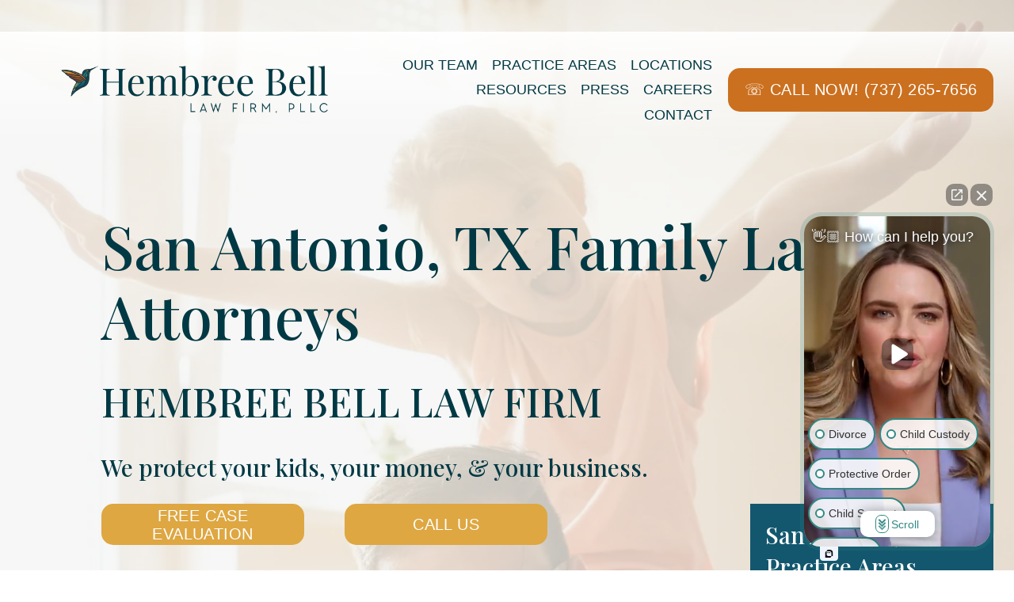

--- FILE ---
content_type: text/html;charset=utf-8
request_url: https://www.hembreebell.com/san-antonio-tx-family-law-attorneys/
body_size: 47499
content:
<!doctype html>
<html xmlns:og="http://opengraphprotocol.org/schema/" xmlns:fb="http://www.facebook.com/2008/fbml" lang="en-US"  >
  <head>
    <meta http-equiv="X-UA-Compatible" content="IE=edge,chrome=1">
    <meta name="viewport" content="width=device-width, initial-scale=1">
    <!-- This is Squarespace. --><!-- flute-clownfish-wys3 -->
<base href="">
<meta charset="utf-8" />
<title>San Antonio, TX Family Law Attorneys | Schedule Your Consultation Today &mdash; Hembree Bell Law Firm</title>
<meta http-equiv="Accept-CH" content="Sec-CH-UA-Platform-Version, Sec-CH-UA-Model" /><link rel="icon" type="image/x-icon" href="https://images.squarespace-cdn.com/content/v1/682f922a456d3355347c1964/ce669f5f-0f87-46c1-a7b1-1451f97b7dc5/favicon.ico?format=100w"/>
<link rel="canonical" href="https://www.hembreebell.com/san-antonio-tx-family-law-attorneys"/>
<meta property="og:site_name" content="Hembree Bell Law Firm"/>
<meta property="og:title" content="San Antonio, TX Family Law Attorneys | Schedule Your Consultation Today &mdash; Hembree Bell Law Firm"/>
<meta property="og:url" content="https://www.hembreebell.com/san-antonio-tx-family-law-attorneys"/>
<meta property="og:type" content="website"/>
<meta property="og:description" content="Expert family law attorneys in San Antonio, TX offering divorce, custody, and support services. Get personalized legal guidance and support for your family law needs."/>
<meta itemprop="name" content="San Antonio, TX Family Law Attorneys &#124; Schedule Your Consultation Today — Hembree Bell Law Firm"/>
<meta itemprop="url" content="https://www.hembreebell.com/san-antonio-tx-family-law-attorneys"/>
<meta itemprop="description" content="Expert family law attorneys in San Antonio, TX offering divorce, custody, and support services. Get personalized legal guidance and support for your family law needs."/>
<meta name="twitter:title" content="San Antonio, TX Family Law Attorneys &#124; Schedule Your Consultation Today — Hembree Bell Law Firm"/>
<meta name="twitter:url" content="https://www.hembreebell.com/san-antonio-tx-family-law-attorneys"/>
<meta name="twitter:card" content="summary"/>
<meta name="twitter:description" content="Expert family law attorneys in San Antonio, TX offering divorce, custody, and support services. Get personalized legal guidance and support for your family law needs."/>
<meta name="description" content="Expert family law attorneys in San Antonio, TX offering divorce, custody, 
and support services. Get personalized legal guidance and support for your 
family law needs." />
<link rel="preconnect" href="https://images.squarespace-cdn.com">
<link rel="preconnect" href="https://fonts.gstatic.com" crossorigin>
<link rel="stylesheet" href="https://fonts.googleapis.com/css2?family=Playfair+Display:ital,wght@0,500;0,700;1,500;1,700"><script type="text/javascript" crossorigin="anonymous" defer="true" nomodule="nomodule" src="//assets.squarespace.com/@sqs/polyfiller/1.6/legacy.js"></script>
<script type="text/javascript" crossorigin="anonymous" defer="true" src="//assets.squarespace.com/@sqs/polyfiller/1.6/modern.js"></script>
<script type="text/javascript">SQUARESPACE_ROLLUPS = {};</script>
<script>(function(rollups, name) { if (!rollups[name]) { rollups[name] = {}; } rollups[name].js = ["//assets.squarespace.com/universal/scripts-compressed/extract-css-runtime-baea69e744e2c54f-min.en-US.js"]; })(SQUARESPACE_ROLLUPS, 'squarespace-extract_css_runtime');</script>
<script crossorigin="anonymous" src="//assets.squarespace.com/universal/scripts-compressed/extract-css-runtime-baea69e744e2c54f-min.en-US.js" defer ></script><script>(function(rollups, name) { if (!rollups[name]) { rollups[name] = {}; } rollups[name].js = ["//assets.squarespace.com/universal/scripts-compressed/extract-css-moment-js-vendor-6f2a1f6ec9a41489-min.en-US.js"]; })(SQUARESPACE_ROLLUPS, 'squarespace-extract_css_moment_js_vendor');</script>
<script crossorigin="anonymous" src="//assets.squarespace.com/universal/scripts-compressed/extract-css-moment-js-vendor-6f2a1f6ec9a41489-min.en-US.js" defer ></script><script>(function(rollups, name) { if (!rollups[name]) { rollups[name] = {}; } rollups[name].js = ["//assets.squarespace.com/universal/scripts-compressed/cldr-resource-pack-22ed584d99d9b83d-min.en-US.js"]; })(SQUARESPACE_ROLLUPS, 'squarespace-cldr_resource_pack');</script>
<script crossorigin="anonymous" src="//assets.squarespace.com/universal/scripts-compressed/cldr-resource-pack-22ed584d99d9b83d-min.en-US.js" defer ></script><script>(function(rollups, name) { if (!rollups[name]) { rollups[name] = {}; } rollups[name].js = ["//assets.squarespace.com/universal/scripts-compressed/common-vendors-stable-fbd854d40b0804b7-min.en-US.js"]; })(SQUARESPACE_ROLLUPS, 'squarespace-common_vendors_stable');</script>
<script crossorigin="anonymous" src="//assets.squarespace.com/universal/scripts-compressed/common-vendors-stable-fbd854d40b0804b7-min.en-US.js" defer ></script><script>(function(rollups, name) { if (!rollups[name]) { rollups[name] = {}; } rollups[name].js = ["//assets.squarespace.com/universal/scripts-compressed/common-vendors-7052b75402b03b15-min.en-US.js"]; })(SQUARESPACE_ROLLUPS, 'squarespace-common_vendors');</script>
<script crossorigin="anonymous" src="//assets.squarespace.com/universal/scripts-compressed/common-vendors-7052b75402b03b15-min.en-US.js" defer ></script><script>(function(rollups, name) { if (!rollups[name]) { rollups[name] = {}; } rollups[name].js = ["//assets.squarespace.com/universal/scripts-compressed/common-c385509208952f56-min.en-US.js"]; })(SQUARESPACE_ROLLUPS, 'squarespace-common');</script>
<script crossorigin="anonymous" src="//assets.squarespace.com/universal/scripts-compressed/common-c385509208952f56-min.en-US.js" defer ></script><script>(function(rollups, name) { if (!rollups[name]) { rollups[name] = {}; } rollups[name].js = ["//assets.squarespace.com/universal/scripts-compressed/user-account-core-cc552b49e5d31407-min.en-US.js"]; })(SQUARESPACE_ROLLUPS, 'squarespace-user_account_core');</script>
<script crossorigin="anonymous" src="//assets.squarespace.com/universal/scripts-compressed/user-account-core-cc552b49e5d31407-min.en-US.js" defer ></script><script>(function(rollups, name) { if (!rollups[name]) { rollups[name] = {}; } rollups[name].css = ["//assets.squarespace.com/universal/styles-compressed/user-account-core-70c8115da1e1c15c-min.en-US.css"]; })(SQUARESPACE_ROLLUPS, 'squarespace-user_account_core');</script>
<link rel="stylesheet" type="text/css" href="//assets.squarespace.com/universal/styles-compressed/user-account-core-70c8115da1e1c15c-min.en-US.css"><script>(function(rollups, name) { if (!rollups[name]) { rollups[name] = {}; } rollups[name].js = ["//assets.squarespace.com/universal/scripts-compressed/performance-ad9e27deecfccdcd-min.en-US.js"]; })(SQUARESPACE_ROLLUPS, 'squarespace-performance');</script>
<script crossorigin="anonymous" src="//assets.squarespace.com/universal/scripts-compressed/performance-ad9e27deecfccdcd-min.en-US.js" defer ></script><script data-name="static-context">Static = window.Static || {}; Static.SQUARESPACE_CONTEXT = {"betaFeatureFlags":["campaigns_thumbnail_layout","section-sdk-plp-list-view-atc-button-enabled","override_block_styles","member_areas_feature","campaigns_discount_section_in_automations","enable_form_submission_trigger","campaigns_merch_state","commerce-product-forms-rendering","modernized-pdp-m2-enabled","campaigns_import_discounts","form_block_first_last_name_required","contacts_and_campaigns_redesign","marketing_landing_page","campaigns_discount_section_in_blasts","nested_categories","new_stacked_index","campaigns_new_image_layout_picker","scripts_defer","i18n_beta_website_locales","marketing_automations","supports_versioned_template_assets"],"facebookAppId":"314192535267336","facebookApiVersion":"v6.0","rollups":{"squarespace-announcement-bar":{"js":"//assets.squarespace.com/universal/scripts-compressed/announcement-bar-cbedc76c6324797f-min.en-US.js"},"squarespace-audio-player":{"css":"//assets.squarespace.com/universal/styles-compressed/audio-player-b05f5197a871c566-min.en-US.css","js":"//assets.squarespace.com/universal/scripts-compressed/audio-player-da2700baaad04b07-min.en-US.js"},"squarespace-blog-collection-list":{"css":"//assets.squarespace.com/universal/styles-compressed/blog-collection-list-b4046463b72f34e2-min.en-US.css","js":"//assets.squarespace.com/universal/scripts-compressed/blog-collection-list-f78db80fc1cd6fce-min.en-US.js"},"squarespace-calendar-block-renderer":{"css":"//assets.squarespace.com/universal/styles-compressed/calendar-block-renderer-b72d08ba4421f5a0-min.en-US.css","js":"//assets.squarespace.com/universal/scripts-compressed/calendar-block-renderer-867a1d519964ab77-min.en-US.js"},"squarespace-chartjs-helpers":{"css":"//assets.squarespace.com/universal/styles-compressed/chartjs-helpers-96b256171ee039c1-min.en-US.css","js":"//assets.squarespace.com/universal/scripts-compressed/chartjs-helpers-4fd57f343946d08e-min.en-US.js"},"squarespace-comments":{"css":"//assets.squarespace.com/universal/styles-compressed/comments-621cedd89299c26d-min.en-US.css","js":"//assets.squarespace.com/universal/scripts-compressed/comments-cc444fae3fead46c-min.en-US.js"},"squarespace-custom-css-popup":{"css":"//assets.squarespace.com/universal/styles-compressed/custom-css-popup-2521e9fac704ef13-min.en-US.css","js":"//assets.squarespace.com/universal/scripts-compressed/custom-css-popup-a8c3b9321145de8d-min.en-US.js"},"squarespace-dialog":{"css":"//assets.squarespace.com/universal/styles-compressed/dialog-f9093f2d526b94df-min.en-US.css","js":"//assets.squarespace.com/universal/scripts-compressed/dialog-45f2a86bb0fad8dc-min.en-US.js"},"squarespace-events-collection":{"css":"//assets.squarespace.com/universal/styles-compressed/events-collection-b72d08ba4421f5a0-min.en-US.css","js":"//assets.squarespace.com/universal/scripts-compressed/events-collection-14cfd7ddff021d8b-min.en-US.js"},"squarespace-form-rendering-utils":{"js":"//assets.squarespace.com/universal/scripts-compressed/form-rendering-utils-2823e76ff925bfc2-min.en-US.js"},"squarespace-forms":{"css":"//assets.squarespace.com/universal/styles-compressed/forms-0afd3c6ac30bbab1-min.en-US.css","js":"//assets.squarespace.com/universal/scripts-compressed/forms-9b71770e3caa3dc7-min.en-US.js"},"squarespace-gallery-collection-list":{"css":"//assets.squarespace.com/universal/styles-compressed/gallery-collection-list-b4046463b72f34e2-min.en-US.css","js":"//assets.squarespace.com/universal/scripts-compressed/gallery-collection-list-07747667a3187b76-min.en-US.js"},"squarespace-image-zoom":{"css":"//assets.squarespace.com/universal/styles-compressed/image-zoom-b4046463b72f34e2-min.en-US.css","js":"//assets.squarespace.com/universal/scripts-compressed/image-zoom-60c18dc5f8f599ea-min.en-US.js"},"squarespace-pinterest":{"css":"//assets.squarespace.com/universal/styles-compressed/pinterest-b4046463b72f34e2-min.en-US.css","js":"//assets.squarespace.com/universal/scripts-compressed/pinterest-7d6f6ab4e8d3bd3f-min.en-US.js"},"squarespace-popup-overlay":{"css":"//assets.squarespace.com/universal/styles-compressed/popup-overlay-b742b752f5880972-min.en-US.css","js":"//assets.squarespace.com/universal/scripts-compressed/popup-overlay-2b60d0db5b93df47-min.en-US.js"},"squarespace-product-quick-view":{"css":"//assets.squarespace.com/universal/styles-compressed/product-quick-view-9548705e5cf7ee87-min.en-US.css","js":"//assets.squarespace.com/universal/scripts-compressed/product-quick-view-d454d89fb26ae12a-min.en-US.js"},"squarespace-products-collection-item-v2":{"css":"//assets.squarespace.com/universal/styles-compressed/products-collection-item-v2-b4046463b72f34e2-min.en-US.css","js":"//assets.squarespace.com/universal/scripts-compressed/products-collection-item-v2-e3a3f101748fca6e-min.en-US.js"},"squarespace-products-collection-list-v2":{"css":"//assets.squarespace.com/universal/styles-compressed/products-collection-list-v2-b4046463b72f34e2-min.en-US.css","js":"//assets.squarespace.com/universal/scripts-compressed/products-collection-list-v2-eedc544f4cc56af4-min.en-US.js"},"squarespace-search-page":{"css":"//assets.squarespace.com/universal/styles-compressed/search-page-90a67fc09b9b32c6-min.en-US.css","js":"//assets.squarespace.com/universal/scripts-compressed/search-page-e64261438cc72da8-min.en-US.js"},"squarespace-search-preview":{"js":"//assets.squarespace.com/universal/scripts-compressed/search-preview-cd4d6b833e1e7e59-min.en-US.js"},"squarespace-simple-liking":{"css":"//assets.squarespace.com/universal/styles-compressed/simple-liking-701bf8bbc05ec6aa-min.en-US.css","js":"//assets.squarespace.com/universal/scripts-compressed/simple-liking-c63bf8989a1c119a-min.en-US.js"},"squarespace-social-buttons":{"css":"//assets.squarespace.com/universal/styles-compressed/social-buttons-95032e5fa98e47a5-min.en-US.css","js":"//assets.squarespace.com/universal/scripts-compressed/social-buttons-0839ae7d1715ddd3-min.en-US.js"},"squarespace-tourdates":{"css":"//assets.squarespace.com/universal/styles-compressed/tourdates-b4046463b72f34e2-min.en-US.css","js":"//assets.squarespace.com/universal/scripts-compressed/tourdates-3d0769ff3268f527-min.en-US.js"},"squarespace-website-overlays-manager":{"css":"//assets.squarespace.com/universal/styles-compressed/website-overlays-manager-07ea5a4e004e6710-min.en-US.css","js":"//assets.squarespace.com/universal/scripts-compressed/website-overlays-manager-532fc21fb15f0ba1-min.en-US.js"}},"pageType":2,"website":{"id":"682f922a456d3355347c1964","identifier":"flute-clownfish-wys3","websiteType":4,"contentModifiedOn":1767897237136,"cloneable":false,"hasBeenCloneable":false,"siteStatus":{},"language":"en-US","translationLocale":"en-US","formattingLocale":"en-US","timeZone":"America/Chicago","machineTimeZoneOffset":-21600000,"timeZoneOffset":-21600000,"timeZoneAbbr":"CST","siteTitle":"Hembree Bell Law Firm","fullSiteTitle":"San Antonio, TX Family Law Attorneys | Schedule Your Consultation Today \u2014 Hembree Bell Law Firm","siteDescription":"","location":{},"logoImageId":"686450934ea157125387b668","shareButtonOptions":{"4":true,"8":true,"7":true,"6":true,"3":true,"2":true,"1":true},"logoImageUrl":"//images.squarespace-cdn.com/content/v1/682f922a456d3355347c1964/e0d2c803-8d06-4960-a721-a269154416ea/New+Horizontal+Logo_01.png","authenticUrl":"https://www.hembreebell.com","internalUrl":"https://flute-clownfish-wys3.squarespace.com","baseUrl":"https://www.hembreebell.com","primaryDomain":"www.hembreebell.com","sslSetting":3,"isHstsEnabled":true,"socialAccounts":[{"serviceId":60,"screenname":"Facebook","addedOn":1748620153809,"profileUrl":"https://www.facebook.com/HembreeBellLaw/","iconEnabled":true,"serviceName":"facebook-unauth"},{"serviceId":64,"screenname":"Instagram","addedOn":1748620160383,"profileUrl":"https://www.instagram.com/hembreebelllaw/?hl=en","iconEnabled":true,"serviceName":"instagram-unauth"},{"serviceId":82,"screenname":"TikTok","addedOn":1748620169447,"profileUrl":"https://www.tiktok.com/@hembreebelllawfirm","iconEnabled":true,"serviceName":"tiktok-unauth"},{"serviceId":69,"screenname":"YouTube","addedOn":1748620174468,"profileUrl":"https://www.youtube.com/channel/UCTaz6wa9P-jrKWaVsB0XMgA","iconEnabled":true,"serviceName":"youtube-unauth"},{"serviceId":65,"screenname":"LinkedIn","addedOn":1748620181210,"profileUrl":"https://www.linkedin.com/in/hannahhembreebell/","iconEnabled":true,"serviceName":"linkedin-unauth"}],"typekitId":"","statsMigrated":false,"imageMetadataProcessingEnabled":false,"screenshotId":"7dd60c64acc0befc5d62fff31948cfbdd8b71f01c6d854cf0fb28cf497a103a6","captchaSettings":{"siteKey":"","enabledForDonations":false},"showOwnerLogin":false},"websiteSettings":{"id":"682f922a456d3355347c1967","websiteId":"682f922a456d3355347c1964","subjects":[],"country":"US","state":"AR","simpleLikingEnabled":true,"mobileInfoBarSettings":{"isContactEmailEnabled":false,"isContactPhoneNumberEnabled":false,"isLocationEnabled":false,"isBusinessHoursEnabled":false},"announcementBarSettings":{"style":2,"text":"<p data-rte-preserve-empty=\"true\" style=\"white-space:pre-wrap;\"><strong>Wondering if you should get divorced? </strong><a href=\"/quiz\"><strong>Take the FREE QUIZ for your peace of mind \u2192</strong></a></p>","clickthroughUrl":{"url":"/quiz","newWindow":false}},"commentLikesAllowed":true,"commentAnonAllowed":true,"commentThreaded":true,"commentApprovalRequired":false,"commentAvatarsOn":true,"commentSortType":2,"commentFlagThreshold":0,"commentFlagsAllowed":true,"commentEnableByDefault":true,"commentDisableAfterDaysDefault":0,"disqusShortname":"","commentsEnabled":false,"businessHours":{},"storeSettings":{"returnPolicy":null,"termsOfService":null,"privacyPolicy":null,"expressCheckout":false,"continueShoppingLinkUrl":"/","useLightCart":false,"showNoteField":false,"shippingCountryDefaultValue":"US","billToShippingDefaultValue":false,"showShippingPhoneNumber":true,"isShippingPhoneRequired":false,"showBillingPhoneNumber":true,"isBillingPhoneRequired":false,"currenciesSupported":["USD","CAD","GBP","AUD","EUR","CHF","NOK","SEK","DKK","NZD","SGD","MXN","HKD","CZK","ILS","MYR","RUB","PHP","PLN","THB","BRL","ARS","COP","IDR","INR","JPY","ZAR"],"defaultCurrency":"USD","selectedCurrency":"USD","measurementStandard":1,"showCustomCheckoutForm":false,"checkoutPageMarketingOptInEnabled":true,"enableMailingListOptInByDefault":false,"sameAsRetailLocation":false,"merchandisingSettings":{"scarcityEnabledOnProductItems":false,"scarcityEnabledOnProductBlocks":false,"scarcityMessageType":"DEFAULT_SCARCITY_MESSAGE","scarcityThreshold":10,"multipleQuantityAllowedForServices":true,"restockNotificationsEnabled":false,"restockNotificationsMailingListSignUpEnabled":false,"relatedProductsEnabled":false,"relatedProductsOrdering":"random","soldOutVariantsDropdownDisabled":false,"productComposerOptedIn":false,"productComposerABTestOptedOut":false,"productReviewsEnabled":false},"minimumOrderSubtotalEnabled":false,"minimumOrderSubtotal":{"currency":"USD","value":"0.00"},"addToCartConfirmationType":2,"isLive":false,"multipleQuantityAllowedForServices":true},"useEscapeKeyToLogin":false,"ssBadgeType":1,"ssBadgePosition":4,"ssBadgeVisibility":1,"ssBadgeDevices":1,"pinterestOverlayOptions":{"mode":"disabled"},"userAccountsSettings":{"loginAllowed":true,"signupAllowed":true}},"cookieSettings":{"isCookieBannerEnabled":false,"isRestrictiveCookiePolicyEnabled":false,"cookieBannerText":"","cookieBannerTheme":"","cookieBannerVariant":"","cookieBannerPosition":"","cookieBannerCtaVariant":"","cookieBannerCtaText":"","cookieBannerAcceptType":"OPT_IN","cookieBannerOptOutCtaText":"","cookieBannerHasOptOut":false,"cookieBannerHasManageCookies":true,"cookieBannerManageCookiesLabel":"","cookieBannerSavedPreferencesText":"","cookieBannerSavedPreferencesLayout":"PILL"},"websiteCloneable":false,"collection":{"title":"San Antonio, TX Family Law Attorneys","id":"68e8f1795108e424dc1e8c49","fullUrl":"/san-antonio-tx-family-law-attorneys","type":10,"permissionType":1},"subscribed":false,"appDomain":"squarespace.com","templateTweakable":true,"tweakJSON":{"form-use-theme-colors":"true","header-logo-height":"78px","header-mobile-logo-max-height":"50px","header-vert-padding":"2vw","header-width":"Full","maxPageWidth":"1650px","mobile-header-vert-padding":"6vw","pagePadding":"2vw","tweak-blog-alternating-side-by-side-image-aspect-ratio":"1:1 Square","tweak-blog-alternating-side-by-side-image-spacing":"6%","tweak-blog-alternating-side-by-side-meta-spacing":"20px","tweak-blog-alternating-side-by-side-primary-meta":"Categories","tweak-blog-alternating-side-by-side-read-more-spacing":"20px","tweak-blog-alternating-side-by-side-secondary-meta":"Date","tweak-blog-basic-grid-columns":"3","tweak-blog-basic-grid-image-aspect-ratio":"3:2 Standard","tweak-blog-basic-grid-image-spacing":"20px","tweak-blog-basic-grid-meta-spacing":"10px","tweak-blog-basic-grid-primary-meta":"None","tweak-blog-basic-grid-read-more-spacing":"20px","tweak-blog-basic-grid-secondary-meta":"None","tweak-blog-item-custom-width":"75","tweak-blog-item-show-author-profile":"false","tweak-blog-item-width":"Medium","tweak-blog-masonry-columns":"2","tweak-blog-masonry-horizontal-spacing":"30px","tweak-blog-masonry-image-spacing":"20px","tweak-blog-masonry-meta-spacing":"20px","tweak-blog-masonry-primary-meta":"Categories","tweak-blog-masonry-read-more-spacing":"20px","tweak-blog-masonry-secondary-meta":"Date","tweak-blog-masonry-vertical-spacing":"30px","tweak-blog-side-by-side-image-aspect-ratio":"1:1 Square","tweak-blog-side-by-side-image-spacing":"6%","tweak-blog-side-by-side-meta-spacing":"20px","tweak-blog-side-by-side-primary-meta":"Categories","tweak-blog-side-by-side-read-more-spacing":"20px","tweak-blog-side-by-side-secondary-meta":"Date","tweak-blog-single-column-image-spacing":"50px","tweak-blog-single-column-meta-spacing":"0px","tweak-blog-single-column-primary-meta":"Date","tweak-blog-single-column-read-more-spacing":"0px","tweak-blog-single-column-secondary-meta":"Categories","tweak-events-stacked-show-thumbnails":"true","tweak-events-stacked-thumbnail-size":"3:2 Standard","tweak-fixed-header":"false","tweak-fixed-header-style":"Basic","tweak-global-animations-animation-curve":"ease","tweak-global-animations-animation-delay":"0.1s","tweak-global-animations-animation-duration":"0.1s","tweak-global-animations-animation-style":"fade","tweak-global-animations-animation-type":"none","tweak-global-animations-complexity-level":"detailed","tweak-global-animations-enabled":"false","tweak-portfolio-grid-basic-custom-height":"50","tweak-portfolio-grid-overlay-custom-height":"50","tweak-portfolio-hover-follow-acceleration":"10%","tweak-portfolio-hover-follow-animation-duration":"Fast","tweak-portfolio-hover-follow-animation-type":"Fade","tweak-portfolio-hover-follow-delimiter":"Bullet","tweak-portfolio-hover-follow-front":"false","tweak-portfolio-hover-follow-layout":"Inline","tweak-portfolio-hover-follow-size":"50","tweak-portfolio-hover-follow-text-spacing-x":"1.5","tweak-portfolio-hover-follow-text-spacing-y":"1.5","tweak-portfolio-hover-static-animation-duration":"Fast","tweak-portfolio-hover-static-animation-type":"Fade","tweak-portfolio-hover-static-delimiter":"Hyphen","tweak-portfolio-hover-static-front":"true","tweak-portfolio-hover-static-layout":"Inline","tweak-portfolio-hover-static-size":"50","tweak-portfolio-hover-static-text-spacing-x":"1.5","tweak-portfolio-hover-static-text-spacing-y":"1.5","tweak-portfolio-index-background-animation-duration":"Medium","tweak-portfolio-index-background-animation-type":"Fade","tweak-portfolio-index-background-custom-height":"50","tweak-portfolio-index-background-delimiter":"None","tweak-portfolio-index-background-height":"Large","tweak-portfolio-index-background-horizontal-alignment":"Center","tweak-portfolio-index-background-link-format":"Stacked","tweak-portfolio-index-background-persist":"false","tweak-portfolio-index-background-vertical-alignment":"Middle","tweak-portfolio-index-background-width":"Full","tweak-product-basic-item-click-action":"None","tweak-product-basic-item-gallery-aspect-ratio":"3:4 Three-Four (Vertical)","tweak-product-basic-item-gallery-design":"Slideshow","tweak-product-basic-item-gallery-width":"50%","tweak-product-basic-item-hover-action":"None","tweak-product-basic-item-image-spacing":"2vw","tweak-product-basic-item-image-zoom-factor":"2","tweak-product-basic-item-product-variant-display":"Dropdown","tweak-product-basic-item-thumbnail-placement":"Side","tweak-product-basic-item-variant-picker-layout":"Dropdowns","tweak-products-add-to-cart-button":"false","tweak-products-columns":"2","tweak-products-gutter-column":"2vw","tweak-products-gutter-row":"2vw","tweak-products-header-text-alignment":"Middle","tweak-products-image-aspect-ratio":"2:3 Standard (Vertical)","tweak-products-image-text-spacing":"0.5vw","tweak-products-mobile-columns":"1","tweak-products-text-alignment":"Left","tweak-products-width":"Full","tweak-transparent-header":"false"},"templateId":"5c5a519771c10ba3470d8101","templateVersion":"7.1","pageFeatures":[1,2,4],"gmRenderKey":"QUl6YVN5Q0JUUk9xNkx1dkZfSUUxcjQ2LVQ0QWVUU1YtMGQ3bXk4","templateScriptsRootUrl":"https://static1.squarespace.com/static/vta/5c5a519771c10ba3470d8101/scripts/","impersonatedSession":false,"tzData":{"zones":[[-360,"US","C%sT",null]],"rules":{"US":[[1967,2006,null,"Oct","lastSun","2:00","0","S"],[1987,2006,null,"Apr","Sun>=1","2:00","1:00","D"],[2007,"max",null,"Mar","Sun>=8","2:00","1:00","D"],[2007,"max",null,"Nov","Sun>=1","2:00","0","S"]]}},"showAnnouncementBar":true,"recaptchaEnterpriseContext":{"recaptchaEnterpriseSiteKey":"6LdDFQwjAAAAAPigEvvPgEVbb7QBm-TkVJdDTlAv"},"i18nContext":{"timeZoneData":{"id":"America/Chicago","name":"Central Time"}},"env":"PRODUCTION","visitorFormContext":{"formFieldFormats":{"initialNameOrder":"GIVEN_FIRST","initialAddressFormat":{"id":0,"type":"ADDRESS","country":"US","labelLocale":"en","fields":[{"type":"FIELD","label":"Address Line 1","identifier":"Line1","length":0,"required":true,"metadata":{"autocomplete":"address-line1"}},{"type":"SEPARATOR","label":"\n","identifier":"Newline","length":0,"required":false,"metadata":{}},{"type":"FIELD","label":"Address Line 2","identifier":"Line2","length":0,"required":false,"metadata":{"autocomplete":"address-line2"}},{"type":"SEPARATOR","label":"\n","identifier":"Newline","length":0,"required":false,"metadata":{}},{"type":"FIELD","label":"City","identifier":"City","length":0,"required":true,"metadata":{"autocomplete":"address-level2"}},{"type":"SEPARATOR","label":",","identifier":"Comma","length":0,"required":false,"metadata":{}},{"type":"SEPARATOR","label":" ","identifier":"Space","length":0,"required":false,"metadata":{}},{"type":"FIELD","label":"State","identifier":"State","length":0,"required":true,"metadata":{"autocomplete":"address-level1"}},{"type":"SEPARATOR","label":" ","identifier":"Space","length":0,"required":false,"metadata":{}},{"type":"FIELD","label":"ZIP Code","identifier":"Zip","length":0,"required":true,"metadata":{"autocomplete":"postal-code"}}]},"countries":[{"name":"Afghanistan","code":"AF","phoneCode":"+93"},{"name":"\u00C5land Islands","code":"AX","phoneCode":"+358"},{"name":"Albania","code":"AL","phoneCode":"+355"},{"name":"Algeria","code":"DZ","phoneCode":"+213"},{"name":"American Samoa","code":"AS","phoneCode":"+1"},{"name":"Andorra","code":"AD","phoneCode":"+376"},{"name":"Angola","code":"AO","phoneCode":"+244"},{"name":"Anguilla","code":"AI","phoneCode":"+1"},{"name":"Antigua & Barbuda","code":"AG","phoneCode":"+1"},{"name":"Argentina","code":"AR","phoneCode":"+54"},{"name":"Armenia","code":"AM","phoneCode":"+374"},{"name":"Aruba","code":"AW","phoneCode":"+297"},{"name":"Ascension Island","code":"AC","phoneCode":"+247"},{"name":"Australia","code":"AU","phoneCode":"+61"},{"name":"Austria","code":"AT","phoneCode":"+43"},{"name":"Azerbaijan","code":"AZ","phoneCode":"+994"},{"name":"Bahamas","code":"BS","phoneCode":"+1"},{"name":"Bahrain","code":"BH","phoneCode":"+973"},{"name":"Bangladesh","code":"BD","phoneCode":"+880"},{"name":"Barbados","code":"BB","phoneCode":"+1"},{"name":"Belarus","code":"BY","phoneCode":"+375"},{"name":"Belgium","code":"BE","phoneCode":"+32"},{"name":"Belize","code":"BZ","phoneCode":"+501"},{"name":"Benin","code":"BJ","phoneCode":"+229"},{"name":"Bermuda","code":"BM","phoneCode":"+1"},{"name":"Bhutan","code":"BT","phoneCode":"+975"},{"name":"Bolivia","code":"BO","phoneCode":"+591"},{"name":"Bosnia & Herzegovina","code":"BA","phoneCode":"+387"},{"name":"Botswana","code":"BW","phoneCode":"+267"},{"name":"Brazil","code":"BR","phoneCode":"+55"},{"name":"British Indian Ocean Territory","code":"IO","phoneCode":"+246"},{"name":"British Virgin Islands","code":"VG","phoneCode":"+1"},{"name":"Brunei","code":"BN","phoneCode":"+673"},{"name":"Bulgaria","code":"BG","phoneCode":"+359"},{"name":"Burkina Faso","code":"BF","phoneCode":"+226"},{"name":"Burundi","code":"BI","phoneCode":"+257"},{"name":"Cambodia","code":"KH","phoneCode":"+855"},{"name":"Cameroon","code":"CM","phoneCode":"+237"},{"name":"Canada","code":"CA","phoneCode":"+1"},{"name":"Cape Verde","code":"CV","phoneCode":"+238"},{"name":"Caribbean Netherlands","code":"BQ","phoneCode":"+599"},{"name":"Cayman Islands","code":"KY","phoneCode":"+1"},{"name":"Central African Republic","code":"CF","phoneCode":"+236"},{"name":"Chad","code":"TD","phoneCode":"+235"},{"name":"Chile","code":"CL","phoneCode":"+56"},{"name":"China","code":"CN","phoneCode":"+86"},{"name":"Christmas Island","code":"CX","phoneCode":"+61"},{"name":"Cocos (Keeling) Islands","code":"CC","phoneCode":"+61"},{"name":"Colombia","code":"CO","phoneCode":"+57"},{"name":"Comoros","code":"KM","phoneCode":"+269"},{"name":"Congo - Brazzaville","code":"CG","phoneCode":"+242"},{"name":"Congo - Kinshasa","code":"CD","phoneCode":"+243"},{"name":"Cook Islands","code":"CK","phoneCode":"+682"},{"name":"Costa Rica","code":"CR","phoneCode":"+506"},{"name":"C\u00F4te d\u2019Ivoire","code":"CI","phoneCode":"+225"},{"name":"Croatia","code":"HR","phoneCode":"+385"},{"name":"Cuba","code":"CU","phoneCode":"+53"},{"name":"Cura\u00E7ao","code":"CW","phoneCode":"+599"},{"name":"Cyprus","code":"CY","phoneCode":"+357"},{"name":"Czechia","code":"CZ","phoneCode":"+420"},{"name":"Denmark","code":"DK","phoneCode":"+45"},{"name":"Djibouti","code":"DJ","phoneCode":"+253"},{"name":"Dominica","code":"DM","phoneCode":"+1"},{"name":"Dominican Republic","code":"DO","phoneCode":"+1"},{"name":"Ecuador","code":"EC","phoneCode":"+593"},{"name":"Egypt","code":"EG","phoneCode":"+20"},{"name":"El Salvador","code":"SV","phoneCode":"+503"},{"name":"Equatorial Guinea","code":"GQ","phoneCode":"+240"},{"name":"Eritrea","code":"ER","phoneCode":"+291"},{"name":"Estonia","code":"EE","phoneCode":"+372"},{"name":"Eswatini","code":"SZ","phoneCode":"+268"},{"name":"Ethiopia","code":"ET","phoneCode":"+251"},{"name":"Falkland Islands","code":"FK","phoneCode":"+500"},{"name":"Faroe Islands","code":"FO","phoneCode":"+298"},{"name":"Fiji","code":"FJ","phoneCode":"+679"},{"name":"Finland","code":"FI","phoneCode":"+358"},{"name":"France","code":"FR","phoneCode":"+33"},{"name":"French Guiana","code":"GF","phoneCode":"+594"},{"name":"French Polynesia","code":"PF","phoneCode":"+689"},{"name":"Gabon","code":"GA","phoneCode":"+241"},{"name":"Gambia","code":"GM","phoneCode":"+220"},{"name":"Georgia","code":"GE","phoneCode":"+995"},{"name":"Germany","code":"DE","phoneCode":"+49"},{"name":"Ghana","code":"GH","phoneCode":"+233"},{"name":"Gibraltar","code":"GI","phoneCode":"+350"},{"name":"Greece","code":"GR","phoneCode":"+30"},{"name":"Greenland","code":"GL","phoneCode":"+299"},{"name":"Grenada","code":"GD","phoneCode":"+1"},{"name":"Guadeloupe","code":"GP","phoneCode":"+590"},{"name":"Guam","code":"GU","phoneCode":"+1"},{"name":"Guatemala","code":"GT","phoneCode":"+502"},{"name":"Guernsey","code":"GG","phoneCode":"+44"},{"name":"Guinea","code":"GN","phoneCode":"+224"},{"name":"Guinea-Bissau","code":"GW","phoneCode":"+245"},{"name":"Guyana","code":"GY","phoneCode":"+592"},{"name":"Haiti","code":"HT","phoneCode":"+509"},{"name":"Honduras","code":"HN","phoneCode":"+504"},{"name":"Hong Kong SAR China","code":"HK","phoneCode":"+852"},{"name":"Hungary","code":"HU","phoneCode":"+36"},{"name":"Iceland","code":"IS","phoneCode":"+354"},{"name":"India","code":"IN","phoneCode":"+91"},{"name":"Indonesia","code":"ID","phoneCode":"+62"},{"name":"Iran","code":"IR","phoneCode":"+98"},{"name":"Iraq","code":"IQ","phoneCode":"+964"},{"name":"Ireland","code":"IE","phoneCode":"+353"},{"name":"Isle of Man","code":"IM","phoneCode":"+44"},{"name":"Israel","code":"IL","phoneCode":"+972"},{"name":"Italy","code":"IT","phoneCode":"+39"},{"name":"Jamaica","code":"JM","phoneCode":"+1"},{"name":"Japan","code":"JP","phoneCode":"+81"},{"name":"Jersey","code":"JE","phoneCode":"+44"},{"name":"Jordan","code":"JO","phoneCode":"+962"},{"name":"Kazakhstan","code":"KZ","phoneCode":"+7"},{"name":"Kenya","code":"KE","phoneCode":"+254"},{"name":"Kiribati","code":"KI","phoneCode":"+686"},{"name":"Kosovo","code":"XK","phoneCode":"+383"},{"name":"Kuwait","code":"KW","phoneCode":"+965"},{"name":"Kyrgyzstan","code":"KG","phoneCode":"+996"},{"name":"Laos","code":"LA","phoneCode":"+856"},{"name":"Latvia","code":"LV","phoneCode":"+371"},{"name":"Lebanon","code":"LB","phoneCode":"+961"},{"name":"Lesotho","code":"LS","phoneCode":"+266"},{"name":"Liberia","code":"LR","phoneCode":"+231"},{"name":"Libya","code":"LY","phoneCode":"+218"},{"name":"Liechtenstein","code":"LI","phoneCode":"+423"},{"name":"Lithuania","code":"LT","phoneCode":"+370"},{"name":"Luxembourg","code":"LU","phoneCode":"+352"},{"name":"Macao SAR China","code":"MO","phoneCode":"+853"},{"name":"Madagascar","code":"MG","phoneCode":"+261"},{"name":"Malawi","code":"MW","phoneCode":"+265"},{"name":"Malaysia","code":"MY","phoneCode":"+60"},{"name":"Maldives","code":"MV","phoneCode":"+960"},{"name":"Mali","code":"ML","phoneCode":"+223"},{"name":"Malta","code":"MT","phoneCode":"+356"},{"name":"Marshall Islands","code":"MH","phoneCode":"+692"},{"name":"Martinique","code":"MQ","phoneCode":"+596"},{"name":"Mauritania","code":"MR","phoneCode":"+222"},{"name":"Mauritius","code":"MU","phoneCode":"+230"},{"name":"Mayotte","code":"YT","phoneCode":"+262"},{"name":"Mexico","code":"MX","phoneCode":"+52"},{"name":"Micronesia","code":"FM","phoneCode":"+691"},{"name":"Moldova","code":"MD","phoneCode":"+373"},{"name":"Monaco","code":"MC","phoneCode":"+377"},{"name":"Mongolia","code":"MN","phoneCode":"+976"},{"name":"Montenegro","code":"ME","phoneCode":"+382"},{"name":"Montserrat","code":"MS","phoneCode":"+1"},{"name":"Morocco","code":"MA","phoneCode":"+212"},{"name":"Mozambique","code":"MZ","phoneCode":"+258"},{"name":"Myanmar (Burma)","code":"MM","phoneCode":"+95"},{"name":"Namibia","code":"NA","phoneCode":"+264"},{"name":"Nauru","code":"NR","phoneCode":"+674"},{"name":"Nepal","code":"NP","phoneCode":"+977"},{"name":"Netherlands","code":"NL","phoneCode":"+31"},{"name":"New Caledonia","code":"NC","phoneCode":"+687"},{"name":"New Zealand","code":"NZ","phoneCode":"+64"},{"name":"Nicaragua","code":"NI","phoneCode":"+505"},{"name":"Niger","code":"NE","phoneCode":"+227"},{"name":"Nigeria","code":"NG","phoneCode":"+234"},{"name":"Niue","code":"NU","phoneCode":"+683"},{"name":"Norfolk Island","code":"NF","phoneCode":"+672"},{"name":"Northern Mariana Islands","code":"MP","phoneCode":"+1"},{"name":"North Korea","code":"KP","phoneCode":"+850"},{"name":"North Macedonia","code":"MK","phoneCode":"+389"},{"name":"Norway","code":"NO","phoneCode":"+47"},{"name":"Oman","code":"OM","phoneCode":"+968"},{"name":"Pakistan","code":"PK","phoneCode":"+92"},{"name":"Palau","code":"PW","phoneCode":"+680"},{"name":"Palestinian Territories","code":"PS","phoneCode":"+970"},{"name":"Panama","code":"PA","phoneCode":"+507"},{"name":"Papua New Guinea","code":"PG","phoneCode":"+675"},{"name":"Paraguay","code":"PY","phoneCode":"+595"},{"name":"Peru","code":"PE","phoneCode":"+51"},{"name":"Philippines","code":"PH","phoneCode":"+63"},{"name":"Poland","code":"PL","phoneCode":"+48"},{"name":"Portugal","code":"PT","phoneCode":"+351"},{"name":"Puerto Rico","code":"PR","phoneCode":"+1"},{"name":"Qatar","code":"QA","phoneCode":"+974"},{"name":"R\u00E9union","code":"RE","phoneCode":"+262"},{"name":"Romania","code":"RO","phoneCode":"+40"},{"name":"Russia","code":"RU","phoneCode":"+7"},{"name":"Rwanda","code":"RW","phoneCode":"+250"},{"name":"Samoa","code":"WS","phoneCode":"+685"},{"name":"San Marino","code":"SM","phoneCode":"+378"},{"name":"S\u00E3o Tom\u00E9 & Pr\u00EDncipe","code":"ST","phoneCode":"+239"},{"name":"Saudi Arabia","code":"SA","phoneCode":"+966"},{"name":"Senegal","code":"SN","phoneCode":"+221"},{"name":"Serbia","code":"RS","phoneCode":"+381"},{"name":"Seychelles","code":"SC","phoneCode":"+248"},{"name":"Sierra Leone","code":"SL","phoneCode":"+232"},{"name":"Singapore","code":"SG","phoneCode":"+65"},{"name":"Sint Maarten","code":"SX","phoneCode":"+1"},{"name":"Slovakia","code":"SK","phoneCode":"+421"},{"name":"Slovenia","code":"SI","phoneCode":"+386"},{"name":"Solomon Islands","code":"SB","phoneCode":"+677"},{"name":"Somalia","code":"SO","phoneCode":"+252"},{"name":"South Africa","code":"ZA","phoneCode":"+27"},{"name":"South Korea","code":"KR","phoneCode":"+82"},{"name":"South Sudan","code":"SS","phoneCode":"+211"},{"name":"Spain","code":"ES","phoneCode":"+34"},{"name":"Sri Lanka","code":"LK","phoneCode":"+94"},{"name":"St. Barth\u00E9lemy","code":"BL","phoneCode":"+590"},{"name":"St. Helena","code":"SH","phoneCode":"+290"},{"name":"St. Kitts & Nevis","code":"KN","phoneCode":"+1"},{"name":"St. Lucia","code":"LC","phoneCode":"+1"},{"name":"St. Martin","code":"MF","phoneCode":"+590"},{"name":"St. Pierre & Miquelon","code":"PM","phoneCode":"+508"},{"name":"St. Vincent & Grenadines","code":"VC","phoneCode":"+1"},{"name":"Sudan","code":"SD","phoneCode":"+249"},{"name":"Suriname","code":"SR","phoneCode":"+597"},{"name":"Svalbard & Jan Mayen","code":"SJ","phoneCode":"+47"},{"name":"Sweden","code":"SE","phoneCode":"+46"},{"name":"Switzerland","code":"CH","phoneCode":"+41"},{"name":"Syria","code":"SY","phoneCode":"+963"},{"name":"Taiwan","code":"TW","phoneCode":"+886"},{"name":"Tajikistan","code":"TJ","phoneCode":"+992"},{"name":"Tanzania","code":"TZ","phoneCode":"+255"},{"name":"Thailand","code":"TH","phoneCode":"+66"},{"name":"Timor-Leste","code":"TL","phoneCode":"+670"},{"name":"Togo","code":"TG","phoneCode":"+228"},{"name":"Tokelau","code":"TK","phoneCode":"+690"},{"name":"Tonga","code":"TO","phoneCode":"+676"},{"name":"Trinidad & Tobago","code":"TT","phoneCode":"+1"},{"name":"Tristan da Cunha","code":"TA","phoneCode":"+290"},{"name":"Tunisia","code":"TN","phoneCode":"+216"},{"name":"T\u00FCrkiye","code":"TR","phoneCode":"+90"},{"name":"Turkmenistan","code":"TM","phoneCode":"+993"},{"name":"Turks & Caicos Islands","code":"TC","phoneCode":"+1"},{"name":"Tuvalu","code":"TV","phoneCode":"+688"},{"name":"U.S. Virgin Islands","code":"VI","phoneCode":"+1"},{"name":"Uganda","code":"UG","phoneCode":"+256"},{"name":"Ukraine","code":"UA","phoneCode":"+380"},{"name":"United Arab Emirates","code":"AE","phoneCode":"+971"},{"name":"United Kingdom","code":"GB","phoneCode":"+44"},{"name":"United States","code":"US","phoneCode":"+1"},{"name":"Uruguay","code":"UY","phoneCode":"+598"},{"name":"Uzbekistan","code":"UZ","phoneCode":"+998"},{"name":"Vanuatu","code":"VU","phoneCode":"+678"},{"name":"Vatican City","code":"VA","phoneCode":"+39"},{"name":"Venezuela","code":"VE","phoneCode":"+58"},{"name":"Vietnam","code":"VN","phoneCode":"+84"},{"name":"Wallis & Futuna","code":"WF","phoneCode":"+681"},{"name":"Western Sahara","code":"EH","phoneCode":"+212"},{"name":"Yemen","code":"YE","phoneCode":"+967"},{"name":"Zambia","code":"ZM","phoneCode":"+260"},{"name":"Zimbabwe","code":"ZW","phoneCode":"+263"}],"initialPhoneFormat":{"id":0,"type":"PHONE_NUMBER","country":"US","labelLocale":"en-US","fields":[{"type":"SEPARATOR","label":"(","identifier":"LeftParen","length":0,"required":false,"metadata":{}},{"type":"FIELD","label":"1","identifier":"1","length":3,"required":false,"metadata":{}},{"type":"SEPARATOR","label":")","identifier":"RightParen","length":0,"required":false,"metadata":{}},{"type":"SEPARATOR","label":" ","identifier":"Space","length":0,"required":false,"metadata":{}},{"type":"FIELD","label":"2","identifier":"2","length":3,"required":false,"metadata":{}},{"type":"SEPARATOR","label":"-","identifier":"Dash","length":0,"required":false,"metadata":{}},{"type":"FIELD","label":"3","identifier":"3","length":14,"required":false,"metadata":{}}]}},"localizedStrings":{"validation":{"noValidSelection":"A valid selection must be made.","invalidUrl":"Must be a valid URL.","stringTooLong":"Value should have a length no longer than {0}.","containsInvalidKey":"{0} contains an invalid key.","invalidTwitterUsername":"Must be a valid Twitter username.","valueOutsideRange":"Value must be in the range {0} to {1}.","invalidPassword":"Passwords should not contain whitespace.","missingRequiredSubfields":"{0} is missing required subfields: {1}","invalidCurrency":"Currency value should be formatted like 1234 or 123.99.","invalidMapSize":"Value should contain exactly {0} elements.","subfieldsRequired":"All fields in {0} are required.","formSubmissionFailed":"Form submission failed. Review the following information: {0}.","invalidCountryCode":"Country code should have an optional plus and up to 4 digits.","invalidDate":"This is not a real date.","required":"{0} is required.","invalidStringLength":"Value should be {0} characters long.","invalidEmail":"Email addresses should follow the format user@domain.com.","invalidListLength":"Value should be {0} elements long.","allEmpty":"Please fill out at least one form field.","missingRequiredQuestion":"Missing a required question.","invalidQuestion":"Contained an invalid question.","captchaFailure":"Captcha validation failed. Please try again.","stringTooShort":"Value should have a length of at least {0}.","invalid":"{0} is not valid.","formErrors":"Form Errors","containsInvalidValue":"{0} contains an invalid value.","invalidUnsignedNumber":"Numbers must contain only digits and no other characters.","invalidName":"Valid names contain only letters, numbers, spaces, ', or - characters."},"submit":"Submit","status":{"title":"{@} Block","learnMore":"Learn more"},"name":{"firstName":"First Name","lastName":"Last Name"},"lightbox":{"openForm":"Open Form"},"likert":{"agree":"Agree","stronglyDisagree":"Strongly Disagree","disagree":"Disagree","stronglyAgree":"Strongly Agree","neutral":"Neutral"},"time":{"am":"AM","second":"Second","pm":"PM","minute":"Minute","amPm":"AM/PM","hour":"Hour"},"notFound":"Form not found.","date":{"yyyy":"YYYY","year":"Year","mm":"MM","day":"Day","month":"Month","dd":"DD"},"phone":{"country":"Country","number":"Number","prefix":"Prefix","areaCode":"Area Code","line":"Line"},"submitError":"Unable to submit form. Please try again later.","address":{"stateProvince":"State/Province","country":"Country","zipPostalCode":"Zip/Postal Code","address2":"Address 2","address1":"Address 1","city":"City"},"email":{"signUp":"Sign up for news and updates"},"cannotSubmitDemoForm":"This is a demo form and cannot be submitted.","required":"(required)","invalidData":"Invalid form data."}}};</script><link rel="stylesheet" type="text/css" href="https://definitions.sqspcdn.com/website-component-definition/static-assets/website.components.button/a83365c4-ed2c-418e-bc2c-54815cbb657e_265/website.components.button.styles.css"/><script defer src="https://definitions.sqspcdn.com/website-component-definition/static-assets/website.components.button/a83365c4-ed2c-418e-bc2c-54815cbb657e_265/website.components.button.visitor.js"></script><script defer src="https://definitions.sqspcdn.com/website-component-definition/static-assets/website.components.button/a83365c4-ed2c-418e-bc2c-54815cbb657e_265/8830.js"></script><script defer src="https://definitions.sqspcdn.com/website-component-definition/static-assets/website.components.button/a83365c4-ed2c-418e-bc2c-54815cbb657e_265/block-animation-preview-manager.js"></script><script defer src="https://definitions.sqspcdn.com/website-component-definition/static-assets/website.components.button/a83365c4-ed2c-418e-bc2c-54815cbb657e_265/3196.js"></script><script defer src="https://definitions.sqspcdn.com/website-component-definition/static-assets/website.components.button/a83365c4-ed2c-418e-bc2c-54815cbb657e_265/trigger-animation-runtime.js"></script><script type="application/ld+json">{"url":"https://www.hembreebell.com","name":"Hembree Bell Law Firm","description":"","image":"//images.squarespace-cdn.com/content/v1/682f922a456d3355347c1964/e0d2c803-8d06-4960-a721-a269154416ea/New+Horizontal+Logo_01.png","@context":"http://schema.org","@type":"WebSite"}</script><script type="application/ld+json">{"address":"","image":"https://static1.squarespace.com/static/682f922a456d3355347c1964/t/686450934ea157125387b668/1767897237136/","openingHours":"","@context":"http://schema.org","@type":"LocalBusiness"}</script><link rel="stylesheet" type="text/css" href="https://static1.squarespace.com/static/versioned-site-css/682f922a456d3355347c1964/107/5c5a519771c10ba3470d8101/682f922a456d3355347c196d/1725/site.css"/><!-- Google tag (gtag.js) -->
<script async src="https://www.googletagmanager.com/gtag/js?id=UA-253497033-1"></script>
<script>
  window.dataLayer = window.dataLayer || [];
  function gtag(){dataLayer.push(arguments);}
  gtag('js', new Date());

  gtag('config', 'UA-253497033-1');
</script>
<!-- Google tag (gtag.js) -->
<script async src="https://www.googletagmanager.com/gtag/js?id=G-PNR9ERSP1D"></script>
<script>
  window.dataLayer = window.dataLayer || [];
  function gtag(){dataLayer.push(arguments);}
  gtag('js', new Date());

  gtag('config', 'G-PNR9ERSP1D');
</script>
<!-- Facebook Pixel Code -->
<script>
!function(f,b,e,v,n,t,s)
{if(f.fbq)return;n=f.fbq=function(){n.callMethod?
n.callMethod.apply(n,arguments):n.queue.push(arguments)};
if(!f._fbq)f._fbq=n;n.push=n;n.loaded=!0;n.version='2.0';
n.queue=[];t=b.createElement(e);t.async=!0;
t.src=v;s=b.getElementsByTagName(e)[0];
s.parentNode.insertBefore(t,s)}(window, document,'script',
'https://connect.facebook.net/en_US/fbevents.js');
fbq('init', '916910129434581');
fbq('track', 'PageView');
</script>
<noscript><img height="1" width="1" style="display:none"
src="https://www.facebook.com/tr?id=916910129434581&ev=PageView&noscript=1"
/></noscript>
<!-- End Facebook Pixel Code -->

<script> !function (w, d, t) {   w.TiktokAnalyticsObject=t;var ttq=w[t]=w[t]||[];ttq.methods=["page","track","identify","instances","debug","on","off","once","ready","alias","group","enableCookie","disableCookie"],ttq.setAndDefer=function(t,e){t[e]=function(){t.push([e].concat(Array.prototype.slice.call(arguments,0)))}};for(var i=0;i<ttq.methods.length;i++)ttq.setAndDefer(ttq,ttq.methods[i]);ttq.instance=function(t){for(var e=ttq._i[t]||[],n=0;n<ttq.methods.length;n++)ttq.setAndDefer(e,ttq.methods[n]);return e},ttq.load=function(e,n){var i="https://analytics.tiktok.com/i18n/pixel/events.js";ttq._i=ttq._i||{},ttq._i[e]=[],ttq._i[e]._u=i,ttq._t=ttq._t||{},ttq._t[e]=+new Date,ttq._o=ttq._o||{},ttq._o[e]=n||{};var o=document.createElement("script");o.type="text/javascript",o.async=!0,o.src=i+"?sdkid="+e+"&lib="+t;var a=document.getElementsByTagName("script")[0];a.parentNode.insertBefore(o,a)};   ttq.load('CIISDOBC77U7I7DE2TJ0');   ttq.page(); }(window, document, 'ttq'); </script>

<script type="text/javascript">
_linkedin_partner_id = "5094410";
window._linkedin_data_partner_ids = window._linkedin_data_partner_ids || [];
window._linkedin_data_partner_ids.push(_linkedin_partner_id);
</script><script type="text/javascript">
(function(l) {
if (!l){window.lintrk = function(a,b){window.lintrk.q.push([a,b])};
window.lintrk.q=[]}
var s = document.getElementsByTagName("script")[0];
var b = document.createElement("script");
b.type = "text/javascript";b.async = true;
b.src = "https://snap.licdn.com/li.lms-analytics/insight.min.js";
s.parentNode.insertBefore(b, s);})(window.lintrk);
</script>
<noscript>
<img height="1" width="1" style="display:none;" alt="" src="https://px.ads.linkedin.com/collect/?pid=5094410&fmt=gif" />
</noscript>

<script src="https://www.googleoptimize.com/optimize.js?id=OPT-PR76348"></script>
<!-- Google tag (gtag.js) -->
<script async src="https://www.googletagmanager.com/gtag/js?id=AW-595031326"></script>
<script>
  window.dataLayer = window.dataLayer || [];
  function gtag(){dataLayer.push(arguments);}
  gtag('js', new Date());

  gtag('config', 'AW-595031326');
</script>
<!-- Tooltips from Will-Myers.com -->
<link href="https://cdn.jsdelivr.net/gh/willmyerscode/image-hotspots@1/image-hotspots.min.css" rel="stylesheet">

<ImageHotspots block="#block-yui_3_17_2_1_1754705599891_16373">
  <Dot x="15.2%" y="90.7%">
    <DotTitle>1</DotTitle>
    <DotDescription><b>MILESTONE #1: Thinking About Divorce?</b><div>Not sure if this is the beginning of the end, or just a rough season?</div><div>Take our “Should I Get Divorced?” quiz to get the clarity you’re craving — no judgment, just insight.</div><div><a href="https://flute-clownfish-wys3.squarespace.com/quiz">TAKE THE QUIZ</a></div></DotDescription>
  </Dot>

  <Dot x="28.9%" y="55.6%">
    <DotTitle>2</DotTitle>
    <DotDescription><b>MILESTONE #2: I Know I Need to Get Divorced — Now What?</b><div><div>You’re ready to move — but don’t know where to start.</div><div>Join our free, live session: The My Confident Divorce Webinar</div><div>It’s not legal advice — it’s the clarity session you didn’t know you needed.</div><div><a href="https://myconfidentdivorce.com/">RESERVE YOUR SPOT</a></div></div></DotDescription>
  </Dot>

  <Dot x="52%" y="77.4%">
    <DotTitle>3</DotTitle>
    <DotDescription><b>MILESTONE #3: I Need Support. This Is So Much.</b><div>You don’t have to do this alone.</div><div>Inside our My Confident Women Circle, you’ll find real connection, emotional support, and a space where women actually get it.</div><div><a href="https://my-confident-divorce-collective.mn.co/plans/1823106?bundle_token=cfa5b634bfd779d4822658470890b360&amp;utm_source=manual">JOIN THE CIRCLE</a></div></DotDescription>
  </Dot>

  <Dot x="89.9%" y="84%">
    <DotTitle>4</DotTitle>
    <DotDescription><b>MILESTONE #4: I’m Ready — or Already In It.</b><div>Whether you’ve just filed or you’re knee-deep in decisions, this course walks you through the entire process step-by-step.</div><div>Start now for $297 — and feel more confident tomorrow.</div><div><a href="https://myconfidentdivorce.com/now/">BUY THE COURSE</a></div></DotDescription>
  </Dot>

  <Dot x="85.5%" y="20.6%">
    <DotTitle>5</DotTitle>
    <DotDescription><b>MILESTONE #5: I Know What I Want. I’m Taking Action.</b><div>Live in Austin and need a top-rated divorce lawyer who actually listens? We’ve got you.</div><div><a href="https://www.hembreebell.com/contact-us/">HIRE OUR LEGAL TEAM</a></div></DotDescription>
  </Dot>

  <Dot x="85.2%" y="53.4%">
    <DotTitle>6</DotTitle>
    <DotDescription>MILESTONE #6: Outside of Austin? Want to Do It Without a Lawyer?<div>Our Pro Se Your Way course is your roadmap to divorce — with expert support, but no legal fees.</div><div>Just $1,997 to take control and do it your way.</div><div><a href="https://proseyourway.com/">EXPLORE PRO SE YOUR WAY</a></div></DotDescription>
  </Dot>
</ImageHotspots><script>Static.COOKIE_BANNER_CAPABLE = true;</script>
<script async src="https://www.googletagmanager.com/gtag/js?id=G-DX9RK2Z64M"></script><script>window.dataLayer = window.dataLayer || [];function gtag(){dataLayer.push(arguments);}gtag('js', new Date());gtag('set', 'developer_id.dZjQwMz', true);gtag('config', 'G-DX9RK2Z64M');</script><!-- End of Squarespace Headers -->
    <link rel="stylesheet" type="text/css" href="https://static1.squarespace.com/static/vta/5c5a519771c10ba3470d8101/versioned-assets/1768595569976-GIM0I0AMFTDJKAEMTYNX/static.css">
  </head>

  <body
    id="collection-68e8f1795108e424dc1e8c49"
    class="
      form-use-theme-colors form-field-style-solid form-field-shape-square form-field-border-bottom form-field-checkbox-type-icon form-field-checkbox-fill-outline form-field-checkbox-color-inverted form-field-checkbox-shape-square form-field-checkbox-layout-stack form-field-radio-type-icon form-field-radio-fill-outline form-field-radio-color-inverted form-field-radio-shape-square form-field-radio-layout-stack form-field-survey-fill-outline form-field-survey-color-inverted form-field-survey-shape-square form-field-hover-focus-opacity form-submit-button-style-bar tweak-portfolio-grid-overlay-width-full tweak-portfolio-grid-overlay-height-large tweak-portfolio-grid-overlay-image-aspect-ratio-11-square tweak-portfolio-grid-overlay-text-placement-center tweak-portfolio-grid-overlay-show-text-after-hover image-block-poster-text-alignment-center image-block-card-content-position-center image-block-card-text-alignment-left image-block-overlap-content-position-center image-block-overlap-text-alignment-left image-block-collage-content-position-center image-block-collage-text-alignment-left image-block-stack-text-alignment-left tweak-blog-single-column-width-full tweak-blog-single-column-text-alignment-center tweak-blog-single-column-image-placement-above tweak-blog-single-column-delimiter-bullet tweak-blog-single-column-read-more-style-show tweak-blog-single-column-primary-meta-date tweak-blog-single-column-secondary-meta-categories tweak-blog-single-column-meta-position-top tweak-blog-single-column-content-title-only tweak-blog-item-width-medium tweak-blog-item-text-alignment-center tweak-blog-item-meta-position-above-title     tweak-blog-item-delimiter-bullet primary-button-style-solid primary-button-shape-custom secondary-button-style-solid secondary-button-shape-custom tertiary-button-style-outline tertiary-button-shape-underline tweak-events-stacked-width-full tweak-events-stacked-height-large  tweak-events-stacked-show-thumbnails tweak-events-stacked-thumbnail-size-32-standard tweak-events-stacked-date-style-with-text tweak-events-stacked-show-time tweak-events-stacked-show-location  tweak-events-stacked-show-excerpt  tweak-blog-basic-grid-width-inset tweak-blog-basic-grid-image-aspect-ratio-32-standard tweak-blog-basic-grid-text-alignment-left tweak-blog-basic-grid-delimiter-bullet tweak-blog-basic-grid-image-placement-above tweak-blog-basic-grid-read-more-style-show tweak-blog-basic-grid-primary-meta-none tweak-blog-basic-grid-secondary-meta-none tweak-blog-basic-grid-excerpt-show header-overlay-alignment-center tweak-portfolio-index-background-link-format-stacked tweak-portfolio-index-background-width-full tweak-portfolio-index-background-height-large  tweak-portfolio-index-background-vertical-alignment-middle tweak-portfolio-index-background-horizontal-alignment-center tweak-portfolio-index-background-delimiter-none tweak-portfolio-index-background-animation-type-fade tweak-portfolio-index-background-animation-duration-medium tweak-portfolio-hover-follow-layout-inline  tweak-portfolio-hover-follow-delimiter-bullet tweak-portfolio-hover-follow-animation-type-fade tweak-portfolio-hover-follow-animation-duration-fast tweak-portfolio-hover-static-layout-inline tweak-portfolio-hover-static-front tweak-portfolio-hover-static-delimiter-hyphen tweak-portfolio-hover-static-animation-type-fade tweak-portfolio-hover-static-animation-duration-fast tweak-blog-alternating-side-by-side-width-full tweak-blog-alternating-side-by-side-image-aspect-ratio-11-square tweak-blog-alternating-side-by-side-text-alignment-left tweak-blog-alternating-side-by-side-read-more-style-show tweak-blog-alternating-side-by-side-image-text-alignment-middle tweak-blog-alternating-side-by-side-delimiter-bullet tweak-blog-alternating-side-by-side-meta-position-top tweak-blog-alternating-side-by-side-primary-meta-categories tweak-blog-alternating-side-by-side-secondary-meta-date tweak-blog-alternating-side-by-side-excerpt-show  tweak-global-animations-complexity-level-detailed tweak-global-animations-animation-style-fade tweak-global-animations-animation-type-none tweak-global-animations-animation-curve-ease tweak-blog-masonry-width-full tweak-blog-masonry-text-alignment-left tweak-blog-masonry-primary-meta-categories tweak-blog-masonry-secondary-meta-date tweak-blog-masonry-meta-position-top tweak-blog-masonry-read-more-style-show tweak-blog-masonry-delimiter-space tweak-blog-masonry-image-placement-above tweak-blog-masonry-excerpt-show header-width-full   tweak-fixed-header-style-basic tweak-blog-side-by-side-width-full tweak-blog-side-by-side-image-placement-left tweak-blog-side-by-side-image-aspect-ratio-11-square tweak-blog-side-by-side-primary-meta-categories tweak-blog-side-by-side-secondary-meta-date tweak-blog-side-by-side-meta-position-top tweak-blog-side-by-side-text-alignment-left tweak-blog-side-by-side-image-text-alignment-middle tweak-blog-side-by-side-read-more-style-show tweak-blog-side-by-side-delimiter-bullet tweak-blog-side-by-side-excerpt-show tweak-portfolio-grid-basic-width-full tweak-portfolio-grid-basic-height-large tweak-portfolio-grid-basic-image-aspect-ratio-11-square tweak-portfolio-grid-basic-text-alignment-left tweak-portfolio-grid-basic-hover-effect-fade hide-opentable-icons opentable-style-dark tweak-product-quick-view-button-style-floating tweak-product-quick-view-button-position-bottom tweak-product-quick-view-lightbox-excerpt-display-truncate tweak-product-quick-view-lightbox-show-arrows tweak-product-quick-view-lightbox-show-close-button tweak-product-quick-view-lightbox-controls-weight-light native-currency-code-usd collection-type-page collection-68e8f1795108e424dc1e8c49 collection-layout-default mobile-style-available sqs-seven-one
      
        
          
            
              
            
          
        
      
    "
    tabindex="-1"
  >
    <div
      id="siteWrapper"
      class="clearfix site-wrapper"
    >
      
        <div id="floatingCart" class="floating-cart hidden">
          <a href="/cart" class="icon icon--stroke icon--fill icon--cart sqs-custom-cart">
            <span class="Cart-inner">
              



  <svg class="icon icon--cart" width="61" height="49" viewBox="0 0 61 49">
  <path fill-rule="evenodd" clip-rule="evenodd" d="M0.5 2C0.5 1.17157 1.17157 0.5 2 0.5H13.6362C14.3878 0.5 15.0234 1.05632 15.123 1.80135L16.431 11.5916H59C59.5122 11.5916 59.989 11.8529 60.2645 12.2847C60.54 12.7165 60.5762 13.2591 60.3604 13.7236L50.182 35.632C49.9361 36.1614 49.4054 36.5 48.8217 36.5H18.0453C17.2937 36.5 16.6581 35.9437 16.5585 35.1987L12.3233 3.5H2C1.17157 3.5 0.5 2.82843 0.5 2ZM16.8319 14.5916L19.3582 33.5H47.8646L56.6491 14.5916H16.8319Z" />
  <path d="M18.589 35H49.7083L60 13H16L18.589 35Z" />
  <path d="M21 49C23.2091 49 25 47.2091 25 45C25 42.7909 23.2091 41 21 41C18.7909 41 17 42.7909 17 45C17 47.2091 18.7909 49 21 49Z" />
  <path d="M45 49C47.2091 49 49 47.2091 49 45C49 42.7909 47.2091 41 45 41C42.7909 41 41 42.7909 41 45C41 47.2091 42.7909 49 45 49Z" />
</svg>

              <div class="legacy-cart icon-cart-quantity">
                <span class="sqs-cart-quantity">0</span>
              </div>
            </span>
          </a>
        </div>
      

      












  <header
    data-test="header"
    id="header"
    
    class="
      
        
      
      header theme-col--primary
    "
    data-section-theme=""
    data-controller="Header"
    data-current-styles="{
                                                                                                                                                                                                                                                                                                                                                                                                                                                                                                                                                        &quot;layout&quot;: &quot;navRight&quot;,
                                                                                                                                                                                                                                                                                                                                                                                                                                                                                                                                                        &quot;action&quot;: {
                                                                                                                                                                                                                                                                                                                                                                                                                                                                                                                                                          &quot;href&quot;: &quot;tel:5127635713&quot;,
                                                                                                                                                                                                                                                                                                                                                                                                                                                                                                                                                          &quot;buttonText&quot;: &quot;☏ CALL NOW! (737) 265-7656&quot;,
                                                                                                                                                                                                                                                                                                                                                                                                                                                                                                                                                          &quot;newWindow&quot;: false
                                                                                                                                                                                                                                                                                                                                                                                                                                                                                                                                                        },
                                                                                                                                                                                                                                                                                                                                                                                                                                                                                                                                                        &quot;showSocial&quot;: false,
                                                                                                                                                                                                                                                                                                                                                                                                                                                                                                                                                        &quot;socialOptions&quot;: {
                                                                                                                                                                                                                                                                                                                                                                                                                                                                                                                                                          &quot;socialBorderShape&quot;: &quot;none&quot;,
                                                                                                                                                                                                                                                                                                                                                                                                                                                                                                                                                          &quot;socialBorderStyle&quot;: &quot;outline&quot;,
                                                                                                                                                                                                                                                                                                                                                                                                                                                                                                                                                          &quot;socialBorderThickness&quot;: {
                                                                                                                                                                                                                                                                                                                                                                                                                                                                                                                                                            &quot;unit&quot;: &quot;px&quot;,
                                                                                                                                                                                                                                                                                                                                                                                                                                                                                                                                                            &quot;value&quot;: 1.0
                                                                                                                                                                                                                                                                                                                                                                                                                                                                                                                                                          }
                                                                                                                                                                                                                                                                                                                                                                                                                                                                                                                                                        },
                                                                                                                                                                                                                                                                                                                                                                                                                                                                                                                                                        &quot;menuOverlayAnimation&quot;: &quot;fade&quot;,
                                                                                                                                                                                                                                                                                                                                                                                                                                                                                                                                                        &quot;cartStyle&quot;: &quot;cart&quot;,
                                                                                                                                                                                                                                                                                                                                                                                                                                                                                                                                                        &quot;cartText&quot;: &quot;Cart&quot;,
                                                                                                                                                                                                                                                                                                                                                                                                                                                                                                                                                        &quot;showEmptyCartState&quot;: true,
                                                                                                                                                                                                                                                                                                                                                                                                                                                                                                                                                        &quot;cartOptions&quot;: {
                                                                                                                                                                                                                                                                                                                                                                                                                                                                                                                                                          &quot;iconType&quot;: &quot;solid-7&quot;,
                                                                                                                                                                                                                                                                                                                                                                                                                                                                                                                                                          &quot;cartBorderShape&quot;: &quot;none&quot;,
                                                                                                                                                                                                                                                                                                                                                                                                                                                                                                                                                          &quot;cartBorderStyle&quot;: &quot;outline&quot;,
                                                                                                                                                                                                                                                                                                                                                                                                                                                                                                                                                          &quot;cartBorderThickness&quot;: {
                                                                                                                                                                                                                                                                                                                                                                                                                                                                                                                                                            &quot;unit&quot;: &quot;px&quot;,
                                                                                                                                                                                                                                                                                                                                                                                                                                                                                                                                                            &quot;value&quot;: 1.0
                                                                                                                                                                                                                                                                                                                                                                                                                                                                                                                                                          }
                                                                                                                                                                                                                                                                                                                                                                                                                                                                                                                                                        },
                                                                                                                                                                                                                                                                                                                                                                                                                                                                                                                                                        &quot;showButton&quot;: true,
                                                                                                                                                                                                                                                                                                                                                                                                                                                                                                                                                        &quot;showCart&quot;: false,
                                                                                                                                                                                                                                                                                                                                                                                                                                                                                                                                                        &quot;showAccountLogin&quot;: false,
                                                                                                                                                                                                                                                                                                                                                                                                                                                                                                                                                        &quot;headerStyle&quot;: &quot;gradient&quot;,
                                                                                                                                                                                                                                                                                                                                                                                                                                                                                                                                                        &quot;languagePicker&quot;: {
                                                                                                                                                                                                                                                                                                                                                                                                                                                                                                                                                          &quot;enabled&quot;: false,
                                                                                                                                                                                                                                                                                                                                                                                                                                                                                                                                                          &quot;iconEnabled&quot;: false,
                                                                                                                                                                                                                                                                                                                                                                                                                                                                                                                                                          &quot;iconType&quot;: &quot;globe&quot;,
                                                                                                                                                                                                                                                                                                                                                                                                                                                                                                                                                          &quot;flagShape&quot;: &quot;shiny&quot;,
                                                                                                                                                                                                                                                                                                                                                                                                                                                                                                                                                          &quot;languageFlags&quot;: [ ]
                                                                                                                                                                                                                                                                                                                                                                                                                                                                                                                                                        },
                                                                                                                                                                                                                                                                                                                                                                                                                                                                                                                                                        &quot;iconOptions&quot;: {
                                                                                                                                                                                                                                                                                                                                                                                                                                                                                                                                                          &quot;desktopDropdownIconOptions&quot;: {
                                                                                                                                                                                                                                                                                                                                                                                                                                                                                                                                                            &quot;size&quot;: {
                                                                                                                                                                                                                                                                                                                                                                                                                                                                                                                                                              &quot;unit&quot;: &quot;em&quot;,
                                                                                                                                                                                                                                                                                                                                                                                                                                                                                                                                                              &quot;value&quot;: 1.0
                                                                                                                                                                                                                                                                                                                                                                                                                                                                                                                                                            },
                                                                                                                                                                                                                                                                                                                                                                                                                                                                                                                                                            &quot;iconSpacing&quot;: {
                                                                                                                                                                                                                                                                                                                                                                                                                                                                                                                                                              &quot;unit&quot;: &quot;em&quot;,
                                                                                                                                                                                                                                                                                                                                                                                                                                                                                                                                                              &quot;value&quot;: 0.35
                                                                                                                                                                                                                                                                                                                                                                                                                                                                                                                                                            },
                                                                                                                                                                                                                                                                                                                                                                                                                                                                                                                                                            &quot;strokeWidth&quot;: {
                                                                                                                                                                                                                                                                                                                                                                                                                                                                                                                                                              &quot;unit&quot;: &quot;px&quot;,
                                                                                                                                                                                                                                                                                                                                                                                                                                                                                                                                                              &quot;value&quot;: 1.0
                                                                                                                                                                                                                                                                                                                                                                                                                                                                                                                                                            },
                                                                                                                                                                                                                                                                                                                                                                                                                                                                                                                                                            &quot;endcapType&quot;: &quot;square&quot;,
                                                                                                                                                                                                                                                                                                                                                                                                                                                                                                                                                            &quot;folderDropdownIcon&quot;: &quot;none&quot;,
                                                                                                                                                                                                                                                                                                                                                                                                                                                                                                                                                            &quot;languagePickerIcon&quot;: &quot;openArrowHead&quot;
                                                                                                                                                                                                                                                                                                                                                                                                                                                                                                                                                          },
                                                                                                                                                                                                                                                                                                                                                                                                                                                                                                                                                          &quot;mobileDropdownIconOptions&quot;: {
                                                                                                                                                                                                                                                                                                                                                                                                                                                                                                                                                            &quot;size&quot;: {
                                                                                                                                                                                                                                                                                                                                                                                                                                                                                                                                                              &quot;unit&quot;: &quot;em&quot;,
                                                                                                                                                                                                                                                                                                                                                                                                                                                                                                                                                              &quot;value&quot;: 1.0
                                                                                                                                                                                                                                                                                                                                                                                                                                                                                                                                                            },
                                                                                                                                                                                                                                                                                                                                                                                                                                                                                                                                                            &quot;iconSpacing&quot;: {
                                                                                                                                                                                                                                                                                                                                                                                                                                                                                                                                                              &quot;unit&quot;: &quot;em&quot;,
                                                                                                                                                                                                                                                                                                                                                                                                                                                                                                                                                              &quot;value&quot;: 0.15
                                                                                                                                                                                                                                                                                                                                                                                                                                                                                                                                                            },
                                                                                                                                                                                                                                                                                                                                                                                                                                                                                                                                                            &quot;strokeWidth&quot;: {
                                                                                                                                                                                                                                                                                                                                                                                                                                                                                                                                                              &quot;unit&quot;: &quot;px&quot;,
                                                                                                                                                                                                                                                                                                                                                                                                                                                                                                                                                              &quot;value&quot;: 0.5
                                                                                                                                                                                                                                                                                                                                                                                                                                                                                                                                                            },
                                                                                                                                                                                                                                                                                                                                                                                                                                                                                                                                                            &quot;endcapType&quot;: &quot;square&quot;,
                                                                                                                                                                                                                                                                                                                                                                                                                                                                                                                                                            &quot;folderDropdownIcon&quot;: &quot;openArrowHead&quot;,
                                                                                                                                                                                                                                                                                                                                                                                                                                                                                                                                                            &quot;languagePickerIcon&quot;: &quot;openArrowHead&quot;
                                                                                                                                                                                                                                                                                                                                                                                                                                                                                                                                                          }
                                                                                                                                                                                                                                                                                                                                                                                                                                                                                                                                                        },
                                                                                                                                                                                                                                                                                                                                                                                                                                                                                                                                                        &quot;mobileOptions&quot;: {
                                                                                                                                                                                                                                                                                                                                                                                                                                                                                                                                                          &quot;layout&quot;: &quot;logoLeftNavRight&quot;,
                                                                                                                                                                                                                                                                                                                                                                                                                                                                                                                                                          &quot;menuIconOptions&quot;: {
                                                                                                                                                                                                                                                                                                                                                                                                                                                                                                                                                            &quot;style&quot;: &quot;doubleLineHamburger&quot;,
                                                                                                                                                                                                                                                                                                                                                                                                                                                                                                                                                            &quot;thickness&quot;: {
                                                                                                                                                                                                                                                                                                                                                                                                                                                                                                                                                              &quot;unit&quot;: &quot;px&quot;,
                                                                                                                                                                                                                                                                                                                                                                                                                                                                                                                                                              &quot;value&quot;: 1.0
                                                                                                                                                                                                                                                                                                                                                                                                                                                                                                                                                            }
                                                                                                                                                                                                                                                                                                                                                                                                                                                                                                                                                          }
                                                                                                                                                                                                                                                                                                                                                                                                                                                                                                                                                        },
                                                                                                                                                                                                                                                                                                                                                                                                                                                                                                                                                        &quot;solidOptions&quot;: {
                                                                                                                                                                                                                                                                                                                                                                                                                                                                                                                                                          &quot;headerOpacity&quot;: {
                                                                                                                                                                                                                                                                                                                                                                                                                                                                                                                                                            &quot;unit&quot;: &quot;%&quot;,
                                                                                                                                                                                                                                                                                                                                                                                                                                                                                                                                                            &quot;value&quot;: 100.0
                                                                                                                                                                                                                                                                                                                                                                                                                                                                                                                                                          },
                                                                                                                                                                                                                                                                                                                                                                                                                                                                                                                                                          &quot;blurBackground&quot;: {
                                                                                                                                                                                                                                                                                                                                                                                                                                                                                                                                                            &quot;enabled&quot;: false,
                                                                                                                                                                                                                                                                                                                                                                                                                                                                                                                                                            &quot;blurRadius&quot;: {
                                                                                                                                                                                                                                                                                                                                                                                                                                                                                                                                                              &quot;unit&quot;: &quot;px&quot;,
                                                                                                                                                                                                                                                                                                                                                                                                                                                                                                                                                              &quot;value&quot;: 12.0
                                                                                                                                                                                                                                                                                                                                                                                                                                                                                                                                                            }
                                                                                                                                                                                                                                                                                                                                                                                                                                                                                                                                                          },
                                                                                                                                                                                                                                                                                                                                                                                                                                                                                                                                                          &quot;backgroundColor&quot;: {
                                                                                                                                                                                                                                                                                                                                                                                                                                                                                                                                                            &quot;type&quot;: &quot;SITE_PALETTE_COLOR&quot;,
                                                                                                                                                                                                                                                                                                                                                                                                                                                                                                                                                            &quot;sitePaletteColor&quot;: {
                                                                                                                                                                                                                                                                                                                                                                                                                                                                                                                                                              &quot;colorName&quot;: &quot;lightAccent&quot;,
                                                                                                                                                                                                                                                                                                                                                                                                                                                                                                                                                              &quot;alphaModifier&quot;: 1.0
                                                                                                                                                                                                                                                                                                                                                                                                                                                                                                                                                            }
                                                                                                                                                                                                                                                                                                                                                                                                                                                                                                                                                          },
                                                                                                                                                                                                                                                                                                                                                                                                                                                                                                                                                          &quot;navigationColor&quot;: {
                                                                                                                                                                                                                                                                                                                                                                                                                                                                                                                                                            &quot;type&quot;: &quot;SITE_PALETTE_COLOR&quot;,
                                                                                                                                                                                                                                                                                                                                                                                                                                                                                                                                                            &quot;sitePaletteColor&quot;: {
                                                                                                                                                                                                                                                                                                                                                                                                                                                                                                                                                              &quot;colorName&quot;: &quot;black&quot;,
                                                                                                                                                                                                                                                                                                                                                                                                                                                                                                                                                              &quot;alphaModifier&quot;: 1.0
                                                                                                                                                                                                                                                                                                                                                                                                                                                                                                                                                            }
                                                                                                                                                                                                                                                                                                                                                                                                                                                                                                                                                          }
                                                                                                                                                                                                                                                                                                                                                                                                                                                                                                                                                        },
                                                                                                                                                                                                                                                                                                                                                                                                                                                                                                                                                        &quot;gradientOptions&quot;: {
                                                                                                                                                                                                                                                                                                                                                                                                                                                                                                                                                          &quot;gradientType&quot;: &quot;faded&quot;,
                                                                                                                                                                                                                                                                                                                                                                                                                                                                                                                                                          &quot;headerOpacity&quot;: {
                                                                                                                                                                                                                                                                                                                                                                                                                                                                                                                                                            &quot;unit&quot;: &quot;%&quot;,
                                                                                                                                                                                                                                                                                                                                                                                                                                                                                                                                                            &quot;value&quot;: 90.0
                                                                                                                                                                                                                                                                                                                                                                                                                                                                                                                                                          },
                                                                                                                                                                                                                                                                                                                                                                                                                                                                                                                                                          &quot;blurBackground&quot;: {
                                                                                                                                                                                                                                                                                                                                                                                                                                                                                                                                                            &quot;enabled&quot;: false,
                                                                                                                                                                                                                                                                                                                                                                                                                                                                                                                                                            &quot;blurRadius&quot;: {
                                                                                                                                                                                                                                                                                                                                                                                                                                                                                                                                                              &quot;unit&quot;: &quot;px&quot;,
                                                                                                                                                                                                                                                                                                                                                                                                                                                                                                                                                              &quot;value&quot;: 12.0
                                                                                                                                                                                                                                                                                                                                                                                                                                                                                                                                                            }
                                                                                                                                                                                                                                                                                                                                                                                                                                                                                                                                                          },
                                                                                                                                                                                                                                                                                                                                                                                                                                                                                                                                                          &quot;backgroundColor&quot;: {
                                                                                                                                                                                                                                                                                                                                                                                                                                                                                                                                                            &quot;type&quot;: &quot;SITE_PALETTE_COLOR&quot;,
                                                                                                                                                                                                                                                                                                                                                                                                                                                                                                                                                            &quot;sitePaletteColor&quot;: {
                                                                                                                                                                                                                                                                                                                                                                                                                                                                                                                                                              &quot;colorName&quot;: &quot;white&quot;,
                                                                                                                                                                                                                                                                                                                                                                                                                                                                                                                                                              &quot;alphaModifier&quot;: 1.0
                                                                                                                                                                                                                                                                                                                                                                                                                                                                                                                                                            }
                                                                                                                                                                                                                                                                                                                                                                                                                                                                                                                                                          },
                                                                                                                                                                                                                                                                                                                                                                                                                                                                                                                                                          &quot;navigationColor&quot;: {
                                                                                                                                                                                                                                                                                                                                                                                                                                                                                                                                                            &quot;type&quot;: &quot;SITE_PALETTE_COLOR&quot;,
                                                                                                                                                                                                                                                                                                                                                                                                                                                                                                                                                            &quot;sitePaletteColor&quot;: {
                                                                                                                                                                                                                                                                                                                                                                                                                                                                                                                                                              &quot;colorName&quot;: &quot;black&quot;,
                                                                                                                                                                                                                                                                                                                                                                                                                                                                                                                                                              &quot;alphaModifier&quot;: 1.0
                                                                                                                                                                                                                                                                                                                                                                                                                                                                                                                                                            }
                                                                                                                                                                                                                                                                                                                                                                                                                                                                                                                                                          }
                                                                                                                                                                                                                                                                                                                                                                                                                                                                                                                                                        },
                                                                                                                                                                                                                                                                                                                                                                                                                                                                                                                                                        &quot;dropShadowOptions&quot;: {
                                                                                                                                                                                                                                                                                                                                                                                                                                                                                                                                                          &quot;enabled&quot;: false,
                                                                                                                                                                                                                                                                                                                                                                                                                                                                                                                                                          &quot;blur&quot;: {
                                                                                                                                                                                                                                                                                                                                                                                                                                                                                                                                                            &quot;unit&quot;: &quot;px&quot;,
                                                                                                                                                                                                                                                                                                                                                                                                                                                                                                                                                            &quot;value&quot;: 12.0
                                                                                                                                                                                                                                                                                                                                                                                                                                                                                                                                                          },
                                                                                                                                                                                                                                                                                                                                                                                                                                                                                                                                                          &quot;spread&quot;: {
                                                                                                                                                                                                                                                                                                                                                                                                                                                                                                                                                            &quot;unit&quot;: &quot;px&quot;,
                                                                                                                                                                                                                                                                                                                                                                                                                                                                                                                                                            &quot;value&quot;: 0.0
                                                                                                                                                                                                                                                                                                                                                                                                                                                                                                                                                          },
                                                                                                                                                                                                                                                                                                                                                                                                                                                                                                                                                          &quot;distance&quot;: {
                                                                                                                                                                                                                                                                                                                                                                                                                                                                                                                                                            &quot;unit&quot;: &quot;px&quot;,
                                                                                                                                                                                                                                                                                                                                                                                                                                                                                                                                                            &quot;value&quot;: 12.0
                                                                                                                                                                                                                                                                                                                                                                                                                                                                                                                                                          }
                                                                                                                                                                                                                                                                                                                                                                                                                                                                                                                                                        },
                                                                                                                                                                                                                                                                                                                                                                                                                                                                                                                                                        &quot;borderOptions&quot;: {
                                                                                                                                                                                                                                                                                                                                                                                                                                                                                                                                                          &quot;enabled&quot;: false,
                                                                                                                                                                                                                                                                                                                                                                                                                                                                                                                                                          &quot;position&quot;: &quot;top&quot;,
                                                                                                                                                                                                                                                                                                                                                                                                                                                                                                                                                          &quot;thickness&quot;: {
                                                                                                                                                                                                                                                                                                                                                                                                                                                                                                                                                            &quot;unit&quot;: &quot;px&quot;,
                                                                                                                                                                                                                                                                                                                                                                                                                                                                                                                                                            &quot;value&quot;: 4.0
                                                                                                                                                                                                                                                                                                                                                                                                                                                                                                                                                          },
                                                                                                                                                                                                                                                                                                                                                                                                                                                                                                                                                          &quot;color&quot;: {
                                                                                                                                                                                                                                                                                                                                                                                                                                                                                                                                                            &quot;type&quot;: &quot;SITE_PALETTE_COLOR&quot;,
                                                                                                                                                                                                                                                                                                                                                                                                                                                                                                                                                            &quot;sitePaletteColor&quot;: {
                                                                                                                                                                                                                                                                                                                                                                                                                                                                                                                                                              &quot;colorName&quot;: &quot;accent&quot;,
                                                                                                                                                                                                                                                                                                                                                                                                                                                                                                                                                              &quot;alphaModifier&quot;: 1.0
                                                                                                                                                                                                                                                                                                                                                                                                                                                                                                                                                            }
                                                                                                                                                                                                                                                                                                                                                                                                                                                                                                                                                          }
                                                                                                                                                                                                                                                                                                                                                                                                                                                                                                                                                        },
                                                                                                                                                                                                                                                                                                                                                                                                                                                                                                                                                        &quot;showPromotedElement&quot;: false,
                                                                                                                                                                                                                                                                                                                                                                                                                                                                                                                                                        &quot;buttonVariant&quot;: &quot;secondary&quot;,
                                                                                                                                                                                                                                                                                                                                                                                                                                                                                                                                                        &quot;blurBackground&quot;: {
                                                                                                                                                                                                                                                                                                                                                                                                                                                                                                                                                          &quot;enabled&quot;: false,
                                                                                                                                                                                                                                                                                                                                                                                                                                                                                                                                                          &quot;blurRadius&quot;: {
                                                                                                                                                                                                                                                                                                                                                                                                                                                                                                                                                            &quot;unit&quot;: &quot;px&quot;,
                                                                                                                                                                                                                                                                                                                                                                                                                                                                                                                                                            &quot;value&quot;: 12.0
                                                                                                                                                                                                                                                                                                                                                                                                                                                                                                                                                          }
                                                                                                                                                                                                                                                                                                                                                                                                                                                                                                                                                        },
                                                                                                                                                                                                                                                                                                                                                                                                                                                                                                                                                        &quot;headerOpacity&quot;: {
                                                                                                                                                                                                                                                                                                                                                                                                                                                                                                                                                          &quot;unit&quot;: &quot;%&quot;,
                                                                                                                                                                                                                                                                                                                                                                                                                                                                                                                                                          &quot;value&quot;: 100.0
                                                                                                                                                                                                                                                                                                                                                                                                                                                                                                                                                        }
                                                                                                                                                                                                                                                                                                                                                                                                                                                                                                                                                      }"
    data-section-id="header"
    data-header-style="gradient"
    data-language-picker="{
                                                                                                                                                                                                                                                                                                                                                                                                                                                                                                                                                        &quot;enabled&quot;: false,
                                                                                                                                                                                                                                                                                                                                                                                                                                                                                                                                                        &quot;iconEnabled&quot;: false,
                                                                                                                                                                                                                                                                                                                                                                                                                                                                                                                                                        &quot;iconType&quot;: &quot;globe&quot;,
                                                                                                                                                                                                                                                                                                                                                                                                                                                                                                                                                        &quot;flagShape&quot;: &quot;shiny&quot;,
                                                                                                                                                                                                                                                                                                                                                                                                                                                                                                                                                        &quot;languageFlags&quot;: [ ]
                                                                                                                                                                                                                                                                                                                                                                                                                                                                                                                                                      }"
    
    data-first-focusable-element
    tabindex="-1"
    style="
      
      
        --headerBorderColor: hsla(var(--accent-hsl), 1);
      
      
        --solidHeaderBackgroundColor: hsla(var(--lightAccent-hsl), 1);
      
      
        --solidHeaderNavigationColor: hsla(var(--black-hsl), 1);
      
      
        --gradientHeaderBackgroundColor: hsla(var(--white-hsl), 1);
      
      
        --gradientHeaderNavigationColor: hsla(var(--black-hsl), 1);
      
    "
  >
    <svg  style="display:none" viewBox="0 0 22 22" xmlns="http://www.w3.org/2000/svg">
  <symbol id="circle" >
    <path d="M11.5 17C14.5376 17 17 14.5376 17 11.5C17 8.46243 14.5376 6 11.5 6C8.46243 6 6 8.46243 6 11.5C6 14.5376 8.46243 17 11.5 17Z" fill="none" />
  </symbol>

  <symbol id="circleFilled" >
    <path d="M11.5 17C14.5376 17 17 14.5376 17 11.5C17 8.46243 14.5376 6 11.5 6C8.46243 6 6 8.46243 6 11.5C6 14.5376 8.46243 17 11.5 17Z" />
  </symbol>

  <symbol id="dash" >
    <path d="M11 11H19H3" />
  </symbol>

  <symbol id="squareFilled" >
    <rect x="6" y="6" width="11" height="11" />
  </symbol>

  <symbol id="square" >
    <rect x="7" y="7" width="9" height="9" fill="none" stroke="inherit" />
  </symbol>
  
  <symbol id="plus" >
    <path d="M11 3V19" />
    <path d="M19 11L3 11"/>
  </symbol>
  
  <symbol id="closedArrow" >
    <path d="M11 11V2M11 18.1797L17 11.1477L5 11.1477L11 18.1797Z" fill="none" />
  </symbol>
  
  <symbol id="closedArrowFilled" >
    <path d="M11 11L11 2" stroke="inherit" fill="none"  />
    <path fill-rule="evenodd" clip-rule="evenodd" d="M2.74695 9.38428L19.038 9.38428L10.8925 19.0846L2.74695 9.38428Z" stroke-width="1" />
  </symbol>
  
  <symbol id="closedArrowHead" viewBox="0 0 22 22"  xmlns="http://www.w3.org/2000/symbol">
    <path d="M18 7L11 15L4 7L18 7Z" fill="none" stroke="inherit" />
  </symbol>
  
  
  <symbol id="closedArrowHeadFilled" viewBox="0 0 22 22"  xmlns="http://www.w3.org/2000/symbol">
    <path d="M18.875 6.5L11 15.5L3.125 6.5L18.875 6.5Z" />
  </symbol>
  
  <symbol id="openArrow" >
    <path d="M11 18.3591L11 3" stroke="inherit" fill="none"  />
    <path d="M18 11.5L11 18.5L4 11.5" stroke="inherit" fill="none"  />
  </symbol>
  
  <symbol id="openArrowHead" >
    <path d="M18 7L11 14L4 7" fill="none" />
  </symbol>

  <symbol id="pinchedArrow" >
    <path d="M11 17.3591L11 2" fill="none" />
    <path d="M2 11C5.85455 12.2308 8.81818 14.9038 11 18C13.1818 14.8269 16.1455 12.1538 20 11" fill="none" />
  </symbol>

  <symbol id="pinchedArrowFilled" >
    <path d="M11.05 10.4894C7.04096 8.73759 1.05005 8 1.05005 8C6.20459 11.3191 9.41368 14.1773 11.05 21C12.6864 14.0851 15.8955 11.227 21.05 8C21.05 8 15.0591 8.73759 11.05 10.4894Z" stroke-width="1"/>
    <path d="M11 11L11 1" fill="none"/>
  </symbol>

  <symbol id="pinchedArrowHead" >
    <path d="M2 7.24091C5.85455 8.40454 8.81818 10.9318 11 13.8591C13.1818 10.8591 16.1455 8.33181 20 7.24091"  fill="none" />
  </symbol>
  
  <symbol id="pinchedArrowHeadFilled" >
    <path d="M11.05 7.1591C7.04096 5.60456 1.05005 4.95001 1.05005 4.95001C6.20459 7.89547 9.41368 10.4318 11.05 16.4864C12.6864 10.35 15.8955 7.81365 21.05 4.95001C21.05 4.95001 15.0591 5.60456 11.05 7.1591Z" />
  </symbol>

</svg>
    
  <script>
    function shouldShowAnnouncementBar() {
      try {
        if (!window.Static.SQUARESPACE_CONTEXT.showAnnouncementBar) {
          return false;
        }
        var localDataStr = localStorage.getItem('squarespace-announcement-bar');
        if (localDataStr && JSON.parse(localDataStr).closed) {
          return false;
        }
        return true;
      } catch(e) {
        console.error(e);
        return true;
      }
    }
    if (shouldShowAnnouncementBar()) {
      document.body.classList.add('announcement-bar-reserved-space');
    }
    //# sourceURL=reserveSpaceForAnnouncementBar.js
  </script>

<div class="sqs-announcement-bar-dropzone"></div>

    <div class="header-announcement-bar-wrapper">
      
      <a
        href="#page"
        class="header-skip-link sqs-button-element--primary"
      >
        Skip to Content
      </a>
      


<style>
    @supports (-webkit-backdrop-filter: none) or (backdrop-filter: none) {
        .header-blur-background {
            
            
                -webkit-backdrop-filter: blur(12px);
                backdrop-filter: blur(12px);
            
        }
    }
</style>
      <div
        class="header-border"
        data-header-style="gradient"
        data-header-border="false"
        data-test="header-border"
        style="




"
      ></div>
      <div
        class="header-dropshadow"
        data-header-style="gradient"
        data-header-dropshadow="false"
        data-test="header-dropshadow"
        style=""
      ></div>
      
        <div >
          <div
            class="header-background-gradient"
            data-header-style="gradient"
            data-gradient-type="faded"
            data-test="header-background-gradient"
            
            
            style="opacity: calc(90 * .01)"
          ></div>
        </div>
      
      

      <div class='header-inner container--fluid
        
        
        
         header-mobile-layout-logo-left-nav-right
        
        
        
        
        
        
         header-layout-nav-right
        
        
        
        
        
        
        
        
        '
        data-test="header-inner"
        >
        <!-- Background -->
        <div class="header-background theme-bg--primary"></div>

        <div class="header-display-desktop" data-content-field="site-title">
          

          

          

          

          

          
          
            
            <!-- Social -->
            
          
            
            <!-- Title and nav wrapper -->
            <div class="header-title-nav-wrapper">
              

              

              
                
                <!-- Title -->
                
                  <div
                    class="
                      header-title
                      
                    "
                    data-animation-role="header-element"
                  >
                    
                      <div class="header-title-logo">
                        <a href="/" data-animation-role="header-element">
                        
<img elementtiming="nbf-header-logo-desktop" src="//images.squarespace-cdn.com/content/v1/682f922a456d3355347c1964/e0d2c803-8d06-4960-a721-a269154416ea/New+Horizontal+Logo_01.png?format=1500w" alt="Hembree Bell Law Firm" style="display:block" fetchpriority="high" loading="eager" decoding="async" data-loader="raw">

                        </a>
                      </div>

                    
                    
                  </div>
                
              
                
                <!-- Nav -->
                <div class="header-nav">
                  <div class="header-nav-wrapper">
                    <nav class="header-nav-list">
                      


  
    <div class="header-nav-item header-nav-item--folder">
      <button
        class="header-nav-folder-title"
        data-href="/our-team"
        data-animation-role="header-element"
        aria-expanded="false"
        aria-controls="our-team"
        
      >
      <span class="header-nav-folder-title-text">
        OUR TEAM
      </span>
      </button>
      <div class="header-nav-folder-content" id="our-team">
        
          
            <div class="header-nav-folder-item">
              <a
                href="/about-us"
                
              >
                <span class="header-nav-folder-item-content">
                  About Us
                </span>
              </a>
            </div>
          
          
        
          
            <div class="header-nav-folder-item">
              <a
                href="/meet-our-team"
                
              >
                <span class="header-nav-folder-item-content">
                  Meet Our Team
                </span>
              </a>
            </div>
          
          
        
      </div>
    </div>
  
  


  
    <div class="header-nav-item header-nav-item--folder">
      <button
        class="header-nav-folder-title"
        data-href="/practice-areas"
        data-animation-role="header-element"
        aria-expanded="false"
        aria-controls="practice-areas"
        
      >
      <span class="header-nav-folder-title-text">
        PRACTICE AREAS
      </span>
      </button>
      <div class="header-nav-folder-content" id="practice-areas">
        
          
            <div class="header-nav-folder-item">
              <a
                href="/practice-areas-overview"
                
              >
                <span class="header-nav-folder-item-content">
                  Overview
                </span>
              </a>
            </div>
          
          
        
          
            <div class="header-nav-folder-item">
              <a
                href="/divorce"
                
              >
                <span class="header-nav-folder-item-content">
                  Divorce
                </span>
              </a>
            </div>
          
          
        
          
            <div class="header-nav-folder-item">
              <a
                href="/child-custody"
                
              >
                <span class="header-nav-folder-item-content">
                  Child Custody
                </span>
              </a>
            </div>
          
          
        
          
            <div class="header-nav-folder-item">
              <a
                href="/child-support"
                
              >
                <span class="header-nav-folder-item-content">
                  Child Support
                </span>
              </a>
            </div>
          
          
        
          
            <div class="header-nav-folder-item">
              <a
                href="/modifications"
                
              >
                <span class="header-nav-folder-item-content">
                  Modifications
                </span>
              </a>
            </div>
          
          
        
          
            <div class="header-nav-folder-item">
              <a
                href="/paternity"
                
              >
                <span class="header-nav-folder-item-content">
                  Paternity
                </span>
              </a>
            </div>
          
          
        
          
            <div class="header-nav-folder-item">
              <a
                href="/mediation"
                
              >
                <span class="header-nav-folder-item-content">
                  Mediation
                </span>
              </a>
            </div>
          
          
        
          
            <div class="header-nav-folder-item">
              <a
                href="/temporary-restraining-orders"
                
              >
                <span class="header-nav-folder-item-content">
                  Temporary Restraining Orders
                </span>
              </a>
            </div>
          
          
        
          
            <div class="header-nav-folder-item">
              <a
                href="/temporary-orders"
                
              >
                <span class="header-nav-folder-item-content">
                  Temporary Orders
                </span>
              </a>
            </div>
          
          
        
          
            <div class="header-nav-folder-item">
              <a
                href="/probate"
                
              >
                <span class="header-nav-folder-item-content">
                  Probate
                </span>
              </a>
            </div>
          
          
        
          
            <div class="header-nav-folder-item">
              <a
                href="/wills-and-trusts"
                
              >
                <span class="header-nav-folder-item-content">
                  Wills &amp; Trusts
                </span>
              </a>
            </div>
          
          
        
      </div>
    </div>
  
  


  
    <div class="header-nav-item header-nav-item--folder">
      <button
        class="header-nav-folder-title"
        data-href="/locations"
        data-animation-role="header-element"
        aria-expanded="false"
        aria-controls="locations"
        
      >
      <span class="header-nav-folder-title-text">
        LOCATIONS
      </span>
      </button>
      <div class="header-nav-folder-content" id="locations">
        
          
            <div class="header-nav-folder-item">
              <a
                href="/austin-tx-divorce-lawyers"
                
              >
                <span class="header-nav-folder-item-content">
                  Austin, Texas
                </span>
              </a>
            </div>
          
          
        
          
            <div class="header-nav-folder-item">
              <a
                href="/san-antonio-tx-divorce-lawyers"
                
              >
                <span class="header-nav-folder-item-content">
                  San Antonio, Texas
                </span>
              </a>
            </div>
          
          
        
          
            <div class="header-nav-folder-item">
              <a
                href="/cedar-park-tx-divorce-lawyers"
                
              >
                <span class="header-nav-folder-item-content">
                  Cedar Park, Texas
                </span>
              </a>
            </div>
          
          
        
          
            <div class="header-nav-folder-item">
              <a
                href="/killeen-tx-divorce-lawyers"
                
              >
                <span class="header-nav-folder-item-content">
                  Killeen, Texas
                </span>
              </a>
            </div>
          
          
        
          
            <div class="header-nav-folder-item">
              <a
                href="/pflugerville-tx-divorce-lawyers"
                
              >
                <span class="header-nav-folder-item-content">
                  Pflugerville, TX
                </span>
              </a>
            </div>
          
          
        
          
            <div class="header-nav-folder-item">
              <a
                href="/bastrop-tx-divorce-lawyers"
                
              >
                <span class="header-nav-folder-item-content">
                  Bastrop, TX
                </span>
              </a>
            </div>
          
          
        
          
            <div class="header-nav-folder-item">
              <a
                href="/lakeway-tx-divorce-lawyers"
                
              >
                <span class="header-nav-folder-item-content">
                  Lakeway, TX
                </span>
              </a>
            </div>
          
          
        
          
            <div class="header-nav-folder-item">
              <a
                href="/manor-tx-divorce-lawyers"
                
              >
                <span class="header-nav-folder-item-content">
                  Manor, TX
                </span>
              </a>
            </div>
          
          
        
          
            <div class="header-nav-folder-item">
              <a
                href="/leander-tx-divorce-lawyers"
                
              >
                <span class="header-nav-folder-item-content">
                  Leander, TX
                </span>
              </a>
            </div>
          
          
        
      </div>
    </div>
  
  


  
    <div class="header-nav-item header-nav-item--collection">
      <a
        href="/resources"
        data-animation-role="header-element"
        
      >
        Resources
      </a>
    </div>
  
  
  


  
    <div class="header-nav-item header-nav-item--collection">
      <a
        href="/press"
        data-animation-role="header-element"
        
      >
        Press
      </a>
    </div>
  
  
  


  
    <div class="header-nav-item header-nav-item--folder">
      <button
        class="header-nav-folder-title"
        data-href="/careers-1"
        data-animation-role="header-element"
        aria-expanded="false"
        aria-controls="careers"
        
      >
      <span class="header-nav-folder-title-text">
        CAREERS
      </span>
      </button>
      <div class="header-nav-folder-content" id="careers">
        
          
            <div class="header-nav-folder-item">
              <a
                href="/careers"
                
              >
                <span class="header-nav-folder-item-content">
                  Careers
                </span>
              </a>
            </div>
          
          
        
          
            <div class="header-nav-folder-item">
              <a
                href="/careers-opportunities"
                
              >
                <span class="header-nav-folder-item-content">
                  Opportunities
                </span>
              </a>
            </div>
          
          
        
          
            <div class="header-nav-folder-item">
              <a
                href="/careers-benefits-perks"
                
              >
                <span class="header-nav-folder-item-content">
                  Benefits &amp; Perks
                </span>
              </a>
            </div>
          
          
        
          
            <div class="header-nav-folder-item">
              <a
                href="/careers-application"
                
              >
                <span class="header-nav-folder-item-content">
                  Application
                </span>
              </a>
            </div>
          
          
        
          
            <div class="header-nav-folder-item">
              <a
                href="/career-faqs"
                
              >
                <span class="header-nav-folder-item-content">
                  FAQs
                </span>
              </a>
            </div>
          
          
        
          
            <div class="header-nav-folder-item">
              <a
                href="/eeo"
                
              >
                <span class="header-nav-folder-item-content">
                  EEO
                </span>
              </a>
            </div>
          
          
        
      </div>
    </div>
  
  


  
    <div class="header-nav-item header-nav-item--collection">
      <a
        href="/contact-us"
        data-animation-role="header-element"
        
      >
        Contact
      </a>
    </div>
  
  
  



                    </nav>
                  </div>
                </div>
              
              
            </div>
          
            
            <!-- Actions -->
            <div class="header-actions header-actions--right">
              
                
              
              

              

            
            

              
              <div class="showOnMobile">
                
              </div>

              
              <div class="showOnDesktop">
                
              </div>

              
                <div class="header-actions-action header-actions-action--cta" data-animation-role="header-element">
                  <a
                    class="btn btn--border theme-btn--primary-inverse sqs-button-element--secondary"
                    href="tel:5127635713"
                    
                  >
                    ☏ CALL NOW! (737) 265-7656
                  </a>
                </div>
              
            </div>
          
            


<style>
  .top-bun, 
  .patty, 
  .bottom-bun {
    height: 1px;
  }
</style>

<!-- Burger -->
<div class="header-burger

  menu-overlay-has-visible-non-navigation-items


  
" data-animation-role="header-element">
  <button class="header-burger-btn burger" data-test="header-burger">
    <span hidden class="js-header-burger-open-title visually-hidden">Open Menu</span>
    <span hidden class="js-header-burger-close-title visually-hidden">Close Menu</span>
    <div class="burger-box">
      <div class="burger-inner header-menu-icon-doubleLineHamburger">
        <div class="top-bun"></div>
        <div class="patty"></div>
        <div class="bottom-bun"></div>
      </div>
    </div>
  </button>
</div>

          
          
          
          
          

        </div>
        <div class="header-display-mobile" data-content-field="site-title">
          
            
            <!-- Social -->
            
          
            
            <!-- Title and nav wrapper -->
            <div class="header-title-nav-wrapper">
              

              

              
                
                <!-- Title -->
                
                  <div
                    class="
                      header-title
                      
                    "
                    data-animation-role="header-element"
                  >
                    
                      <div class="header-title-logo">
                        <a href="/" data-animation-role="header-element">
                        
<img elementtiming="nbf-header-logo-desktop" src="//images.squarespace-cdn.com/content/v1/682f922a456d3355347c1964/e0d2c803-8d06-4960-a721-a269154416ea/New+Horizontal+Logo_01.png?format=1500w" alt="Hembree Bell Law Firm" style="display:block" fetchpriority="high" loading="eager" decoding="async" data-loader="raw">

                        </a>
                      </div>

                    
                    
                  </div>
                
              
                
                <!-- Nav -->
                <div class="header-nav">
                  <div class="header-nav-wrapper">
                    <nav class="header-nav-list">
                      


  
    <div class="header-nav-item header-nav-item--folder">
      <button
        class="header-nav-folder-title"
        data-href="/our-team"
        data-animation-role="header-element"
        aria-expanded="false"
        aria-controls="our-team"
        
      >
      <span class="header-nav-folder-title-text">
        OUR TEAM
      </span>
      </button>
      <div class="header-nav-folder-content" id="our-team">
        
          
            <div class="header-nav-folder-item">
              <a
                href="/about-us"
                
              >
                <span class="header-nav-folder-item-content">
                  About Us
                </span>
              </a>
            </div>
          
          
        
          
            <div class="header-nav-folder-item">
              <a
                href="/meet-our-team"
                
              >
                <span class="header-nav-folder-item-content">
                  Meet Our Team
                </span>
              </a>
            </div>
          
          
        
      </div>
    </div>
  
  


  
    <div class="header-nav-item header-nav-item--folder">
      <button
        class="header-nav-folder-title"
        data-href="/practice-areas"
        data-animation-role="header-element"
        aria-expanded="false"
        aria-controls="practice-areas"
        
      >
      <span class="header-nav-folder-title-text">
        PRACTICE AREAS
      </span>
      </button>
      <div class="header-nav-folder-content" id="practice-areas">
        
          
            <div class="header-nav-folder-item">
              <a
                href="/practice-areas-overview"
                
              >
                <span class="header-nav-folder-item-content">
                  Overview
                </span>
              </a>
            </div>
          
          
        
          
            <div class="header-nav-folder-item">
              <a
                href="/divorce"
                
              >
                <span class="header-nav-folder-item-content">
                  Divorce
                </span>
              </a>
            </div>
          
          
        
          
            <div class="header-nav-folder-item">
              <a
                href="/child-custody"
                
              >
                <span class="header-nav-folder-item-content">
                  Child Custody
                </span>
              </a>
            </div>
          
          
        
          
            <div class="header-nav-folder-item">
              <a
                href="/child-support"
                
              >
                <span class="header-nav-folder-item-content">
                  Child Support
                </span>
              </a>
            </div>
          
          
        
          
            <div class="header-nav-folder-item">
              <a
                href="/modifications"
                
              >
                <span class="header-nav-folder-item-content">
                  Modifications
                </span>
              </a>
            </div>
          
          
        
          
            <div class="header-nav-folder-item">
              <a
                href="/paternity"
                
              >
                <span class="header-nav-folder-item-content">
                  Paternity
                </span>
              </a>
            </div>
          
          
        
          
            <div class="header-nav-folder-item">
              <a
                href="/mediation"
                
              >
                <span class="header-nav-folder-item-content">
                  Mediation
                </span>
              </a>
            </div>
          
          
        
          
            <div class="header-nav-folder-item">
              <a
                href="/temporary-restraining-orders"
                
              >
                <span class="header-nav-folder-item-content">
                  Temporary Restraining Orders
                </span>
              </a>
            </div>
          
          
        
          
            <div class="header-nav-folder-item">
              <a
                href="/temporary-orders"
                
              >
                <span class="header-nav-folder-item-content">
                  Temporary Orders
                </span>
              </a>
            </div>
          
          
        
          
            <div class="header-nav-folder-item">
              <a
                href="/probate"
                
              >
                <span class="header-nav-folder-item-content">
                  Probate
                </span>
              </a>
            </div>
          
          
        
          
            <div class="header-nav-folder-item">
              <a
                href="/wills-and-trusts"
                
              >
                <span class="header-nav-folder-item-content">
                  Wills &amp; Trusts
                </span>
              </a>
            </div>
          
          
        
      </div>
    </div>
  
  


  
    <div class="header-nav-item header-nav-item--folder">
      <button
        class="header-nav-folder-title"
        data-href="/locations"
        data-animation-role="header-element"
        aria-expanded="false"
        aria-controls="locations"
        
      >
      <span class="header-nav-folder-title-text">
        LOCATIONS
      </span>
      </button>
      <div class="header-nav-folder-content" id="locations">
        
          
            <div class="header-nav-folder-item">
              <a
                href="/austin-tx-divorce-lawyers"
                
              >
                <span class="header-nav-folder-item-content">
                  Austin, Texas
                </span>
              </a>
            </div>
          
          
        
          
            <div class="header-nav-folder-item">
              <a
                href="/san-antonio-tx-divorce-lawyers"
                
              >
                <span class="header-nav-folder-item-content">
                  San Antonio, Texas
                </span>
              </a>
            </div>
          
          
        
          
            <div class="header-nav-folder-item">
              <a
                href="/cedar-park-tx-divorce-lawyers"
                
              >
                <span class="header-nav-folder-item-content">
                  Cedar Park, Texas
                </span>
              </a>
            </div>
          
          
        
          
            <div class="header-nav-folder-item">
              <a
                href="/killeen-tx-divorce-lawyers"
                
              >
                <span class="header-nav-folder-item-content">
                  Killeen, Texas
                </span>
              </a>
            </div>
          
          
        
          
            <div class="header-nav-folder-item">
              <a
                href="/pflugerville-tx-divorce-lawyers"
                
              >
                <span class="header-nav-folder-item-content">
                  Pflugerville, TX
                </span>
              </a>
            </div>
          
          
        
          
            <div class="header-nav-folder-item">
              <a
                href="/bastrop-tx-divorce-lawyers"
                
              >
                <span class="header-nav-folder-item-content">
                  Bastrop, TX
                </span>
              </a>
            </div>
          
          
        
          
            <div class="header-nav-folder-item">
              <a
                href="/lakeway-tx-divorce-lawyers"
                
              >
                <span class="header-nav-folder-item-content">
                  Lakeway, TX
                </span>
              </a>
            </div>
          
          
        
          
            <div class="header-nav-folder-item">
              <a
                href="/manor-tx-divorce-lawyers"
                
              >
                <span class="header-nav-folder-item-content">
                  Manor, TX
                </span>
              </a>
            </div>
          
          
        
          
            <div class="header-nav-folder-item">
              <a
                href="/leander-tx-divorce-lawyers"
                
              >
                <span class="header-nav-folder-item-content">
                  Leander, TX
                </span>
              </a>
            </div>
          
          
        
      </div>
    </div>
  
  


  
    <div class="header-nav-item header-nav-item--collection">
      <a
        href="/resources"
        data-animation-role="header-element"
        
      >
        Resources
      </a>
    </div>
  
  
  


  
    <div class="header-nav-item header-nav-item--collection">
      <a
        href="/press"
        data-animation-role="header-element"
        
      >
        Press
      </a>
    </div>
  
  
  


  
    <div class="header-nav-item header-nav-item--folder">
      <button
        class="header-nav-folder-title"
        data-href="/careers-1"
        data-animation-role="header-element"
        aria-expanded="false"
        aria-controls="careers"
        
      >
      <span class="header-nav-folder-title-text">
        CAREERS
      </span>
      </button>
      <div class="header-nav-folder-content" id="careers">
        
          
            <div class="header-nav-folder-item">
              <a
                href="/careers"
                
              >
                <span class="header-nav-folder-item-content">
                  Careers
                </span>
              </a>
            </div>
          
          
        
          
            <div class="header-nav-folder-item">
              <a
                href="/careers-opportunities"
                
              >
                <span class="header-nav-folder-item-content">
                  Opportunities
                </span>
              </a>
            </div>
          
          
        
          
            <div class="header-nav-folder-item">
              <a
                href="/careers-benefits-perks"
                
              >
                <span class="header-nav-folder-item-content">
                  Benefits &amp; Perks
                </span>
              </a>
            </div>
          
          
        
          
            <div class="header-nav-folder-item">
              <a
                href="/careers-application"
                
              >
                <span class="header-nav-folder-item-content">
                  Application
                </span>
              </a>
            </div>
          
          
        
          
            <div class="header-nav-folder-item">
              <a
                href="/career-faqs"
                
              >
                <span class="header-nav-folder-item-content">
                  FAQs
                </span>
              </a>
            </div>
          
          
        
          
            <div class="header-nav-folder-item">
              <a
                href="/eeo"
                
              >
                <span class="header-nav-folder-item-content">
                  EEO
                </span>
              </a>
            </div>
          
          
        
      </div>
    </div>
  
  


  
    <div class="header-nav-item header-nav-item--collection">
      <a
        href="/contact-us"
        data-animation-role="header-element"
        
      >
        Contact
      </a>
    </div>
  
  
  



                    </nav>
                  </div>
                </div>
              
              
            </div>
          
            
            <!-- Actions -->
            <div class="header-actions header-actions--right">
              
                
              
              

              

            
            

              
              <div class="showOnMobile">
                
              </div>

              
              <div class="showOnDesktop">
                
              </div>

              
                <div class="header-actions-action header-actions-action--cta" data-animation-role="header-element">
                  <a
                    class="btn btn--border theme-btn--primary-inverse sqs-button-element--secondary"
                    href="tel:5127635713"
                    
                  >
                    ☏ CALL NOW! (737) 265-7656
                  </a>
                </div>
              
            </div>
          
            


<style>
  .top-bun, 
  .patty, 
  .bottom-bun {
    height: 1px;
  }
</style>

<!-- Burger -->
<div class="header-burger

  menu-overlay-has-visible-non-navigation-items


  
" data-animation-role="header-element">
  <button class="header-burger-btn burger" data-test="header-burger">
    <span hidden class="js-header-burger-open-title visually-hidden">Open Menu</span>
    <span hidden class="js-header-burger-close-title visually-hidden">Close Menu</span>
    <div class="burger-box">
      <div class="burger-inner header-menu-icon-doubleLineHamburger">
        <div class="top-bun"></div>
        <div class="patty"></div>
        <div class="bottom-bun"></div>
      </div>
    </div>
  </button>
</div>

          
          
          
          
          
        </div>
      </div>
    </div>
    <!-- (Mobile) Menu Navigation -->
    <div class="header-menu header-menu--folder-list
      
      
      
      
      
      "
      data-section-theme=""
      data-current-styles="{
                                                                                                                                                                                                                                                                                                                                                                                                                                                                                                                                                        &quot;layout&quot;: &quot;navRight&quot;,
                                                                                                                                                                                                                                                                                                                                                                                                                                                                                                                                                        &quot;action&quot;: {
                                                                                                                                                                                                                                                                                                                                                                                                                                                                                                                                                          &quot;href&quot;: &quot;tel:5127635713&quot;,
                                                                                                                                                                                                                                                                                                                                                                                                                                                                                                                                                          &quot;buttonText&quot;: &quot;☏ CALL NOW! (737) 265-7656&quot;,
                                                                                                                                                                                                                                                                                                                                                                                                                                                                                                                                                          &quot;newWindow&quot;: false
                                                                                                                                                                                                                                                                                                                                                                                                                                                                                                                                                        },
                                                                                                                                                                                                                                                                                                                                                                                                                                                                                                                                                        &quot;showSocial&quot;: false,
                                                                                                                                                                                                                                                                                                                                                                                                                                                                                                                                                        &quot;socialOptions&quot;: {
                                                                                                                                                                                                                                                                                                                                                                                                                                                                                                                                                          &quot;socialBorderShape&quot;: &quot;none&quot;,
                                                                                                                                                                                                                                                                                                                                                                                                                                                                                                                                                          &quot;socialBorderStyle&quot;: &quot;outline&quot;,
                                                                                                                                                                                                                                                                                                                                                                                                                                                                                                                                                          &quot;socialBorderThickness&quot;: {
                                                                                                                                                                                                                                                                                                                                                                                                                                                                                                                                                            &quot;unit&quot;: &quot;px&quot;,
                                                                                                                                                                                                                                                                                                                                                                                                                                                                                                                                                            &quot;value&quot;: 1.0
                                                                                                                                                                                                                                                                                                                                                                                                                                                                                                                                                          }
                                                                                                                                                                                                                                                                                                                                                                                                                                                                                                                                                        },
                                                                                                                                                                                                                                                                                                                                                                                                                                                                                                                                                        &quot;menuOverlayAnimation&quot;: &quot;fade&quot;,
                                                                                                                                                                                                                                                                                                                                                                                                                                                                                                                                                        &quot;cartStyle&quot;: &quot;cart&quot;,
                                                                                                                                                                                                                                                                                                                                                                                                                                                                                                                                                        &quot;cartText&quot;: &quot;Cart&quot;,
                                                                                                                                                                                                                                                                                                                                                                                                                                                                                                                                                        &quot;showEmptyCartState&quot;: true,
                                                                                                                                                                                                                                                                                                                                                                                                                                                                                                                                                        &quot;cartOptions&quot;: {
                                                                                                                                                                                                                                                                                                                                                                                                                                                                                                                                                          &quot;iconType&quot;: &quot;solid-7&quot;,
                                                                                                                                                                                                                                                                                                                                                                                                                                                                                                                                                          &quot;cartBorderShape&quot;: &quot;none&quot;,
                                                                                                                                                                                                                                                                                                                                                                                                                                                                                                                                                          &quot;cartBorderStyle&quot;: &quot;outline&quot;,
                                                                                                                                                                                                                                                                                                                                                                                                                                                                                                                                                          &quot;cartBorderThickness&quot;: {
                                                                                                                                                                                                                                                                                                                                                                                                                                                                                                                                                            &quot;unit&quot;: &quot;px&quot;,
                                                                                                                                                                                                                                                                                                                                                                                                                                                                                                                                                            &quot;value&quot;: 1.0
                                                                                                                                                                                                                                                                                                                                                                                                                                                                                                                                                          }
                                                                                                                                                                                                                                                                                                                                                                                                                                                                                                                                                        },
                                                                                                                                                                                                                                                                                                                                                                                                                                                                                                                                                        &quot;showButton&quot;: true,
                                                                                                                                                                                                                                                                                                                                                                                                                                                                                                                                                        &quot;showCart&quot;: false,
                                                                                                                                                                                                                                                                                                                                                                                                                                                                                                                                                        &quot;showAccountLogin&quot;: false,
                                                                                                                                                                                                                                                                                                                                                                                                                                                                                                                                                        &quot;headerStyle&quot;: &quot;gradient&quot;,
                                                                                                                                                                                                                                                                                                                                                                                                                                                                                                                                                        &quot;languagePicker&quot;: {
                                                                                                                                                                                                                                                                                                                                                                                                                                                                                                                                                          &quot;enabled&quot;: false,
                                                                                                                                                                                                                                                                                                                                                                                                                                                                                                                                                          &quot;iconEnabled&quot;: false,
                                                                                                                                                                                                                                                                                                                                                                                                                                                                                                                                                          &quot;iconType&quot;: &quot;globe&quot;,
                                                                                                                                                                                                                                                                                                                                                                                                                                                                                                                                                          &quot;flagShape&quot;: &quot;shiny&quot;,
                                                                                                                                                                                                                                                                                                                                                                                                                                                                                                                                                          &quot;languageFlags&quot;: [ ]
                                                                                                                                                                                                                                                                                                                                                                                                                                                                                                                                                        },
                                                                                                                                                                                                                                                                                                                                                                                                                                                                                                                                                        &quot;iconOptions&quot;: {
                                                                                                                                                                                                                                                                                                                                                                                                                                                                                                                                                          &quot;desktopDropdownIconOptions&quot;: {
                                                                                                                                                                                                                                                                                                                                                                                                                                                                                                                                                            &quot;size&quot;: {
                                                                                                                                                                                                                                                                                                                                                                                                                                                                                                                                                              &quot;unit&quot;: &quot;em&quot;,
                                                                                                                                                                                                                                                                                                                                                                                                                                                                                                                                                              &quot;value&quot;: 1.0
                                                                                                                                                                                                                                                                                                                                                                                                                                                                                                                                                            },
                                                                                                                                                                                                                                                                                                                                                                                                                                                                                                                                                            &quot;iconSpacing&quot;: {
                                                                                                                                                                                                                                                                                                                                                                                                                                                                                                                                                              &quot;unit&quot;: &quot;em&quot;,
                                                                                                                                                                                                                                                                                                                                                                                                                                                                                                                                                              &quot;value&quot;: 0.35
                                                                                                                                                                                                                                                                                                                                                                                                                                                                                                                                                            },
                                                                                                                                                                                                                                                                                                                                                                                                                                                                                                                                                            &quot;strokeWidth&quot;: {
                                                                                                                                                                                                                                                                                                                                                                                                                                                                                                                                                              &quot;unit&quot;: &quot;px&quot;,
                                                                                                                                                                                                                                                                                                                                                                                                                                                                                                                                                              &quot;value&quot;: 1.0
                                                                                                                                                                                                                                                                                                                                                                                                                                                                                                                                                            },
                                                                                                                                                                                                                                                                                                                                                                                                                                                                                                                                                            &quot;endcapType&quot;: &quot;square&quot;,
                                                                                                                                                                                                                                                                                                                                                                                                                                                                                                                                                            &quot;folderDropdownIcon&quot;: &quot;none&quot;,
                                                                                                                                                                                                                                                                                                                                                                                                                                                                                                                                                            &quot;languagePickerIcon&quot;: &quot;openArrowHead&quot;
                                                                                                                                                                                                                                                                                                                                                                                                                                                                                                                                                          },
                                                                                                                                                                                                                                                                                                                                                                                                                                                                                                                                                          &quot;mobileDropdownIconOptions&quot;: {
                                                                                                                                                                                                                                                                                                                                                                                                                                                                                                                                                            &quot;size&quot;: {
                                                                                                                                                                                                                                                                                                                                                                                                                                                                                                                                                              &quot;unit&quot;: &quot;em&quot;,
                                                                                                                                                                                                                                                                                                                                                                                                                                                                                                                                                              &quot;value&quot;: 1.0
                                                                                                                                                                                                                                                                                                                                                                                                                                                                                                                                                            },
                                                                                                                                                                                                                                                                                                                                                                                                                                                                                                                                                            &quot;iconSpacing&quot;: {
                                                                                                                                                                                                                                                                                                                                                                                                                                                                                                                                                              &quot;unit&quot;: &quot;em&quot;,
                                                                                                                                                                                                                                                                                                                                                                                                                                                                                                                                                              &quot;value&quot;: 0.15
                                                                                                                                                                                                                                                                                                                                                                                                                                                                                                                                                            },
                                                                                                                                                                                                                                                                                                                                                                                                                                                                                                                                                            &quot;strokeWidth&quot;: {
                                                                                                                                                                                                                                                                                                                                                                                                                                                                                                                                                              &quot;unit&quot;: &quot;px&quot;,
                                                                                                                                                                                                                                                                                                                                                                                                                                                                                                                                                              &quot;value&quot;: 0.5
                                                                                                                                                                                                                                                                                                                                                                                                                                                                                                                                                            },
                                                                                                                                                                                                                                                                                                                                                                                                                                                                                                                                                            &quot;endcapType&quot;: &quot;square&quot;,
                                                                                                                                                                                                                                                                                                                                                                                                                                                                                                                                                            &quot;folderDropdownIcon&quot;: &quot;openArrowHead&quot;,
                                                                                                                                                                                                                                                                                                                                                                                                                                                                                                                                                            &quot;languagePickerIcon&quot;: &quot;openArrowHead&quot;
                                                                                                                                                                                                                                                                                                                                                                                                                                                                                                                                                          }
                                                                                                                                                                                                                                                                                                                                                                                                                                                                                                                                                        },
                                                                                                                                                                                                                                                                                                                                                                                                                                                                                                                                                        &quot;mobileOptions&quot;: {
                                                                                                                                                                                                                                                                                                                                                                                                                                                                                                                                                          &quot;layout&quot;: &quot;logoLeftNavRight&quot;,
                                                                                                                                                                                                                                                                                                                                                                                                                                                                                                                                                          &quot;menuIconOptions&quot;: {
                                                                                                                                                                                                                                                                                                                                                                                                                                                                                                                                                            &quot;style&quot;: &quot;doubleLineHamburger&quot;,
                                                                                                                                                                                                                                                                                                                                                                                                                                                                                                                                                            &quot;thickness&quot;: {
                                                                                                                                                                                                                                                                                                                                                                                                                                                                                                                                                              &quot;unit&quot;: &quot;px&quot;,
                                                                                                                                                                                                                                                                                                                                                                                                                                                                                                                                                              &quot;value&quot;: 1.0
                                                                                                                                                                                                                                                                                                                                                                                                                                                                                                                                                            }
                                                                                                                                                                                                                                                                                                                                                                                                                                                                                                                                                          }
                                                                                                                                                                                                                                                                                                                                                                                                                                                                                                                                                        },
                                                                                                                                                                                                                                                                                                                                                                                                                                                                                                                                                        &quot;solidOptions&quot;: {
                                                                                                                                                                                                                                                                                                                                                                                                                                                                                                                                                          &quot;headerOpacity&quot;: {
                                                                                                                                                                                                                                                                                                                                                                                                                                                                                                                                                            &quot;unit&quot;: &quot;%&quot;,
                                                                                                                                                                                                                                                                                                                                                                                                                                                                                                                                                            &quot;value&quot;: 100.0
                                                                                                                                                                                                                                                                                                                                                                                                                                                                                                                                                          },
                                                                                                                                                                                                                                                                                                                                                                                                                                                                                                                                                          &quot;blurBackground&quot;: {
                                                                                                                                                                                                                                                                                                                                                                                                                                                                                                                                                            &quot;enabled&quot;: false,
                                                                                                                                                                                                                                                                                                                                                                                                                                                                                                                                                            &quot;blurRadius&quot;: {
                                                                                                                                                                                                                                                                                                                                                                                                                                                                                                                                                              &quot;unit&quot;: &quot;px&quot;,
                                                                                                                                                                                                                                                                                                                                                                                                                                                                                                                                                              &quot;value&quot;: 12.0
                                                                                                                                                                                                                                                                                                                                                                                                                                                                                                                                                            }
                                                                                                                                                                                                                                                                                                                                                                                                                                                                                                                                                          },
                                                                                                                                                                                                                                                                                                                                                                                                                                                                                                                                                          &quot;backgroundColor&quot;: {
                                                                                                                                                                                                                                                                                                                                                                                                                                                                                                                                                            &quot;type&quot;: &quot;SITE_PALETTE_COLOR&quot;,
                                                                                                                                                                                                                                                                                                                                                                                                                                                                                                                                                            &quot;sitePaletteColor&quot;: {
                                                                                                                                                                                                                                                                                                                                                                                                                                                                                                                                                              &quot;colorName&quot;: &quot;lightAccent&quot;,
                                                                                                                                                                                                                                                                                                                                                                                                                                                                                                                                                              &quot;alphaModifier&quot;: 1.0
                                                                                                                                                                                                                                                                                                                                                                                                                                                                                                                                                            }
                                                                                                                                                                                                                                                                                                                                                                                                                                                                                                                                                          },
                                                                                                                                                                                                                                                                                                                                                                                                                                                                                                                                                          &quot;navigationColor&quot;: {
                                                                                                                                                                                                                                                                                                                                                                                                                                                                                                                                                            &quot;type&quot;: &quot;SITE_PALETTE_COLOR&quot;,
                                                                                                                                                                                                                                                                                                                                                                                                                                                                                                                                                            &quot;sitePaletteColor&quot;: {
                                                                                                                                                                                                                                                                                                                                                                                                                                                                                                                                                              &quot;colorName&quot;: &quot;black&quot;,
                                                                                                                                                                                                                                                                                                                                                                                                                                                                                                                                                              &quot;alphaModifier&quot;: 1.0
                                                                                                                                                                                                                                                                                                                                                                                                                                                                                                                                                            }
                                                                                                                                                                                                                                                                                                                                                                                                                                                                                                                                                          }
                                                                                                                                                                                                                                                                                                                                                                                                                                                                                                                                                        },
                                                                                                                                                                                                                                                                                                                                                                                                                                                                                                                                                        &quot;gradientOptions&quot;: {
                                                                                                                                                                                                                                                                                                                                                                                                                                                                                                                                                          &quot;gradientType&quot;: &quot;faded&quot;,
                                                                                                                                                                                                                                                                                                                                                                                                                                                                                                                                                          &quot;headerOpacity&quot;: {
                                                                                                                                                                                                                                                                                                                                                                                                                                                                                                                                                            &quot;unit&quot;: &quot;%&quot;,
                                                                                                                                                                                                                                                                                                                                                                                                                                                                                                                                                            &quot;value&quot;: 90.0
                                                                                                                                                                                                                                                                                                                                                                                                                                                                                                                                                          },
                                                                                                                                                                                                                                                                                                                                                                                                                                                                                                                                                          &quot;blurBackground&quot;: {
                                                                                                                                                                                                                                                                                                                                                                                                                                                                                                                                                            &quot;enabled&quot;: false,
                                                                                                                                                                                                                                                                                                                                                                                                                                                                                                                                                            &quot;blurRadius&quot;: {
                                                                                                                                                                                                                                                                                                                                                                                                                                                                                                                                                              &quot;unit&quot;: &quot;px&quot;,
                                                                                                                                                                                                                                                                                                                                                                                                                                                                                                                                                              &quot;value&quot;: 12.0
                                                                                                                                                                                                                                                                                                                                                                                                                                                                                                                                                            }
                                                                                                                                                                                                                                                                                                                                                                                                                                                                                                                                                          },
                                                                                                                                                                                                                                                                                                                                                                                                                                                                                                                                                          &quot;backgroundColor&quot;: {
                                                                                                                                                                                                                                                                                                                                                                                                                                                                                                                                                            &quot;type&quot;: &quot;SITE_PALETTE_COLOR&quot;,
                                                                                                                                                                                                                                                                                                                                                                                                                                                                                                                                                            &quot;sitePaletteColor&quot;: {
                                                                                                                                                                                                                                                                                                                                                                                                                                                                                                                                                              &quot;colorName&quot;: &quot;white&quot;,
                                                                                                                                                                                                                                                                                                                                                                                                                                                                                                                                                              &quot;alphaModifier&quot;: 1.0
                                                                                                                                                                                                                                                                                                                                                                                                                                                                                                                                                            }
                                                                                                                                                                                                                                                                                                                                                                                                                                                                                                                                                          },
                                                                                                                                                                                                                                                                                                                                                                                                                                                                                                                                                          &quot;navigationColor&quot;: {
                                                                                                                                                                                                                                                                                                                                                                                                                                                                                                                                                            &quot;type&quot;: &quot;SITE_PALETTE_COLOR&quot;,
                                                                                                                                                                                                                                                                                                                                                                                                                                                                                                                                                            &quot;sitePaletteColor&quot;: {
                                                                                                                                                                                                                                                                                                                                                                                                                                                                                                                                                              &quot;colorName&quot;: &quot;black&quot;,
                                                                                                                                                                                                                                                                                                                                                                                                                                                                                                                                                              &quot;alphaModifier&quot;: 1.0
                                                                                                                                                                                                                                                                                                                                                                                                                                                                                                                                                            }
                                                                                                                                                                                                                                                                                                                                                                                                                                                                                                                                                          }
                                                                                                                                                                                                                                                                                                                                                                                                                                                                                                                                                        },
                                                                                                                                                                                                                                                                                                                                                                                                                                                                                                                                                        &quot;dropShadowOptions&quot;: {
                                                                                                                                                                                                                                                                                                                                                                                                                                                                                                                                                          &quot;enabled&quot;: false,
                                                                                                                                                                                                                                                                                                                                                                                                                                                                                                                                                          &quot;blur&quot;: {
                                                                                                                                                                                                                                                                                                                                                                                                                                                                                                                                                            &quot;unit&quot;: &quot;px&quot;,
                                                                                                                                                                                                                                                                                                                                                                                                                                                                                                                                                            &quot;value&quot;: 12.0
                                                                                                                                                                                                                                                                                                                                                                                                                                                                                                                                                          },
                                                                                                                                                                                                                                                                                                                                                                                                                                                                                                                                                          &quot;spread&quot;: {
                                                                                                                                                                                                                                                                                                                                                                                                                                                                                                                                                            &quot;unit&quot;: &quot;px&quot;,
                                                                                                                                                                                                                                                                                                                                                                                                                                                                                                                                                            &quot;value&quot;: 0.0
                                                                                                                                                                                                                                                                                                                                                                                                                                                                                                                                                          },
                                                                                                                                                                                                                                                                                                                                                                                                                                                                                                                                                          &quot;distance&quot;: {
                                                                                                                                                                                                                                                                                                                                                                                                                                                                                                                                                            &quot;unit&quot;: &quot;px&quot;,
                                                                                                                                                                                                                                                                                                                                                                                                                                                                                                                                                            &quot;value&quot;: 12.0
                                                                                                                                                                                                                                                                                                                                                                                                                                                                                                                                                          }
                                                                                                                                                                                                                                                                                                                                                                                                                                                                                                                                                        },
                                                                                                                                                                                                                                                                                                                                                                                                                                                                                                                                                        &quot;borderOptions&quot;: {
                                                                                                                                                                                                                                                                                                                                                                                                                                                                                                                                                          &quot;enabled&quot;: false,
                                                                                                                                                                                                                                                                                                                                                                                                                                                                                                                                                          &quot;position&quot;: &quot;top&quot;,
                                                                                                                                                                                                                                                                                                                                                                                                                                                                                                                                                          &quot;thickness&quot;: {
                                                                                                                                                                                                                                                                                                                                                                                                                                                                                                                                                            &quot;unit&quot;: &quot;px&quot;,
                                                                                                                                                                                                                                                                                                                                                                                                                                                                                                                                                            &quot;value&quot;: 4.0
                                                                                                                                                                                                                                                                                                                                                                                                                                                                                                                                                          },
                                                                                                                                                                                                                                                                                                                                                                                                                                                                                                                                                          &quot;color&quot;: {
                                                                                                                                                                                                                                                                                                                                                                                                                                                                                                                                                            &quot;type&quot;: &quot;SITE_PALETTE_COLOR&quot;,
                                                                                                                                                                                                                                                                                                                                                                                                                                                                                                                                                            &quot;sitePaletteColor&quot;: {
                                                                                                                                                                                                                                                                                                                                                                                                                                                                                                                                                              &quot;colorName&quot;: &quot;accent&quot;,
                                                                                                                                                                                                                                                                                                                                                                                                                                                                                                                                                              &quot;alphaModifier&quot;: 1.0
                                                                                                                                                                                                                                                                                                                                                                                                                                                                                                                                                            }
                                                                                                                                                                                                                                                                                                                                                                                                                                                                                                                                                          }
                                                                                                                                                                                                                                                                                                                                                                                                                                                                                                                                                        },
                                                                                                                                                                                                                                                                                                                                                                                                                                                                                                                                                        &quot;showPromotedElement&quot;: false,
                                                                                                                                                                                                                                                                                                                                                                                                                                                                                                                                                        &quot;buttonVariant&quot;: &quot;secondary&quot;,
                                                                                                                                                                                                                                                                                                                                                                                                                                                                                                                                                        &quot;blurBackground&quot;: {
                                                                                                                                                                                                                                                                                                                                                                                                                                                                                                                                                          &quot;enabled&quot;: false,
                                                                                                                                                                                                                                                                                                                                                                                                                                                                                                                                                          &quot;blurRadius&quot;: {
                                                                                                                                                                                                                                                                                                                                                                                                                                                                                                                                                            &quot;unit&quot;: &quot;px&quot;,
                                                                                                                                                                                                                                                                                                                                                                                                                                                                                                                                                            &quot;value&quot;: 12.0
                                                                                                                                                                                                                                                                                                                                                                                                                                                                                                                                                          }
                                                                                                                                                                                                                                                                                                                                                                                                                                                                                                                                                        },
                                                                                                                                                                                                                                                                                                                                                                                                                                                                                                                                                        &quot;headerOpacity&quot;: {
                                                                                                                                                                                                                                                                                                                                                                                                                                                                                                                                                          &quot;unit&quot;: &quot;%&quot;,
                                                                                                                                                                                                                                                                                                                                                                                                                                                                                                                                                          &quot;value&quot;: 100.0
                                                                                                                                                                                                                                                                                                                                                                                                                                                                                                                                                        }
                                                                                                                                                                                                                                                                                                                                                                                                                                                                                                                                                      }"
      data-section-id="overlay-nav"
      data-show-account-login="false"
      data-test="header-menu">
      <div class="header-menu-bg theme-bg--primary"></div>
      <div class="header-menu-nav">
        <nav class="header-menu-nav-list">
          <div data-folder="root" class="header-menu-nav-folder">
            <div class="header-menu-nav-folder-content">
              <!-- Menu Navigation -->
<div class="header-menu-nav-wrapper">
  
    
      
        
          <div class="container header-menu-nav-item">
            <a
              data-folder-id="/our-team"
              href="/our-team"
              
            >
              <div class="header-menu-nav-item-content header-menu-nav-item-content-folder">
                <span class="visually-hidden">Folder:</span>
                <span class="header-nav-folder-title-text">OUR TEAM</span>
              </div>
            </a>
          </div>
          <div data-folder="/our-team" class="header-menu-nav-folder">
            <div class="header-menu-nav-folder-content">
              <div class="header-menu-controls container header-menu-nav-item">
                <a class="header-menu-controls-control header-menu-controls-control--active" data-action="back" href="/">
                  <span>Back</span>
                </a>
              </div>
              
                
                  <div class="container header-menu-nav-item">
                    <a
                      href="/about-us"
                      
                    >
                      <div class="header-menu-nav-item-content">
                        About Us
                      </div>
                    </a>
                  </div>
                
                
              
                
                  <div class="container header-menu-nav-item">
                    <a
                      href="/meet-our-team"
                      
                    >
                      <div class="header-menu-nav-item-content">
                        Meet Our Team
                      </div>
                    </a>
                  </div>
                
                
              
            </div>
          </div>
        
      
    
      
        
          <div class="container header-menu-nav-item">
            <a
              data-folder-id="/practice-areas"
              href="/practice-areas"
              
            >
              <div class="header-menu-nav-item-content header-menu-nav-item-content-folder">
                <span class="visually-hidden">Folder:</span>
                <span class="header-nav-folder-title-text">PRACTICE AREAS</span>
              </div>
            </a>
          </div>
          <div data-folder="/practice-areas" class="header-menu-nav-folder">
            <div class="header-menu-nav-folder-content">
              <div class="header-menu-controls container header-menu-nav-item">
                <a class="header-menu-controls-control header-menu-controls-control--active" data-action="back" href="/">
                  <span>Back</span>
                </a>
              </div>
              
                
                  <div class="container header-menu-nav-item">
                    <a
                      href="/practice-areas-overview"
                      
                    >
                      <div class="header-menu-nav-item-content">
                        Overview
                      </div>
                    </a>
                  </div>
                
                
              
                
                  <div class="container header-menu-nav-item">
                    <a
                      href="/divorce"
                      
                    >
                      <div class="header-menu-nav-item-content">
                        Divorce
                      </div>
                    </a>
                  </div>
                
                
              
                
                  <div class="container header-menu-nav-item">
                    <a
                      href="/child-custody"
                      
                    >
                      <div class="header-menu-nav-item-content">
                        Child Custody
                      </div>
                    </a>
                  </div>
                
                
              
                
                  <div class="container header-menu-nav-item">
                    <a
                      href="/child-support"
                      
                    >
                      <div class="header-menu-nav-item-content">
                        Child Support
                      </div>
                    </a>
                  </div>
                
                
              
                
                  <div class="container header-menu-nav-item">
                    <a
                      href="/modifications"
                      
                    >
                      <div class="header-menu-nav-item-content">
                        Modifications
                      </div>
                    </a>
                  </div>
                
                
              
                
                  <div class="container header-menu-nav-item">
                    <a
                      href="/paternity"
                      
                    >
                      <div class="header-menu-nav-item-content">
                        Paternity
                      </div>
                    </a>
                  </div>
                
                
              
                
                  <div class="container header-menu-nav-item">
                    <a
                      href="/mediation"
                      
                    >
                      <div class="header-menu-nav-item-content">
                        Mediation
                      </div>
                    </a>
                  </div>
                
                
              
                
                  <div class="container header-menu-nav-item">
                    <a
                      href="/temporary-restraining-orders"
                      
                    >
                      <div class="header-menu-nav-item-content">
                        Temporary Restraining Orders
                      </div>
                    </a>
                  </div>
                
                
              
                
                  <div class="container header-menu-nav-item">
                    <a
                      href="/temporary-orders"
                      
                    >
                      <div class="header-menu-nav-item-content">
                        Temporary Orders
                      </div>
                    </a>
                  </div>
                
                
              
                
                  <div class="container header-menu-nav-item">
                    <a
                      href="/probate"
                      
                    >
                      <div class="header-menu-nav-item-content">
                        Probate
                      </div>
                    </a>
                  </div>
                
                
              
                
                  <div class="container header-menu-nav-item">
                    <a
                      href="/wills-and-trusts"
                      
                    >
                      <div class="header-menu-nav-item-content">
                        Wills &amp; Trusts
                      </div>
                    </a>
                  </div>
                
                
              
            </div>
          </div>
        
      
    
      
        
          <div class="container header-menu-nav-item">
            <a
              data-folder-id="/locations"
              href="/locations"
              
            >
              <div class="header-menu-nav-item-content header-menu-nav-item-content-folder">
                <span class="visually-hidden">Folder:</span>
                <span class="header-nav-folder-title-text">LOCATIONS</span>
              </div>
            </a>
          </div>
          <div data-folder="/locations" class="header-menu-nav-folder">
            <div class="header-menu-nav-folder-content">
              <div class="header-menu-controls container header-menu-nav-item">
                <a class="header-menu-controls-control header-menu-controls-control--active" data-action="back" href="/">
                  <span>Back</span>
                </a>
              </div>
              
                
                  <div class="container header-menu-nav-item">
                    <a
                      href="/austin-tx-divorce-lawyers"
                      
                    >
                      <div class="header-menu-nav-item-content">
                        Austin, Texas
                      </div>
                    </a>
                  </div>
                
                
              
                
                  <div class="container header-menu-nav-item">
                    <a
                      href="/san-antonio-tx-divorce-lawyers"
                      
                    >
                      <div class="header-menu-nav-item-content">
                        San Antonio, Texas
                      </div>
                    </a>
                  </div>
                
                
              
                
                  <div class="container header-menu-nav-item">
                    <a
                      href="/cedar-park-tx-divorce-lawyers"
                      
                    >
                      <div class="header-menu-nav-item-content">
                        Cedar Park, Texas
                      </div>
                    </a>
                  </div>
                
                
              
                
                  <div class="container header-menu-nav-item">
                    <a
                      href="/killeen-tx-divorce-lawyers"
                      
                    >
                      <div class="header-menu-nav-item-content">
                        Killeen, Texas
                      </div>
                    </a>
                  </div>
                
                
              
                
                  <div class="container header-menu-nav-item">
                    <a
                      href="/pflugerville-tx-divorce-lawyers"
                      
                    >
                      <div class="header-menu-nav-item-content">
                        Pflugerville, TX
                      </div>
                    </a>
                  </div>
                
                
              
                
                  <div class="container header-menu-nav-item">
                    <a
                      href="/bastrop-tx-divorce-lawyers"
                      
                    >
                      <div class="header-menu-nav-item-content">
                        Bastrop, TX
                      </div>
                    </a>
                  </div>
                
                
              
                
                  <div class="container header-menu-nav-item">
                    <a
                      href="/lakeway-tx-divorce-lawyers"
                      
                    >
                      <div class="header-menu-nav-item-content">
                        Lakeway, TX
                      </div>
                    </a>
                  </div>
                
                
              
                
                  <div class="container header-menu-nav-item">
                    <a
                      href="/manor-tx-divorce-lawyers"
                      
                    >
                      <div class="header-menu-nav-item-content">
                        Manor, TX
                      </div>
                    </a>
                  </div>
                
                
              
                
                  <div class="container header-menu-nav-item">
                    <a
                      href="/leander-tx-divorce-lawyers"
                      
                    >
                      <div class="header-menu-nav-item-content">
                        Leander, TX
                      </div>
                    </a>
                  </div>
                
                
              
            </div>
          </div>
        
      
    
      
        
          
            <div class="container header-menu-nav-item header-menu-nav-item--collection">
              <a
                href="/resources"
                
              >
                <div class="header-menu-nav-item-content">
                  Resources
                </div>
              </a>
            </div>
          
        
      
    
      
        
          
            <div class="container header-menu-nav-item header-menu-nav-item--collection">
              <a
                href="/press"
                
              >
                <div class="header-menu-nav-item-content">
                  Press
                </div>
              </a>
            </div>
          
        
      
    
      
        
          <div class="container header-menu-nav-item">
            <a
              data-folder-id="/careers-1"
              href="/careers-1"
              
            >
              <div class="header-menu-nav-item-content header-menu-nav-item-content-folder">
                <span class="visually-hidden">Folder:</span>
                <span class="header-nav-folder-title-text">CAREERS</span>
              </div>
            </a>
          </div>
          <div data-folder="/careers-1" class="header-menu-nav-folder">
            <div class="header-menu-nav-folder-content">
              <div class="header-menu-controls container header-menu-nav-item">
                <a class="header-menu-controls-control header-menu-controls-control--active" data-action="back" href="/">
                  <span>Back</span>
                </a>
              </div>
              
                
                  <div class="container header-menu-nav-item">
                    <a
                      href="/careers"
                      
                    >
                      <div class="header-menu-nav-item-content">
                        Careers
                      </div>
                    </a>
                  </div>
                
                
              
                
                  <div class="container header-menu-nav-item">
                    <a
                      href="/careers-opportunities"
                      
                    >
                      <div class="header-menu-nav-item-content">
                        Opportunities
                      </div>
                    </a>
                  </div>
                
                
              
                
                  <div class="container header-menu-nav-item">
                    <a
                      href="/careers-benefits-perks"
                      
                    >
                      <div class="header-menu-nav-item-content">
                        Benefits &amp; Perks
                      </div>
                    </a>
                  </div>
                
                
              
                
                  <div class="container header-menu-nav-item">
                    <a
                      href="/careers-application"
                      
                    >
                      <div class="header-menu-nav-item-content">
                        Application
                      </div>
                    </a>
                  </div>
                
                
              
                
                  <div class="container header-menu-nav-item">
                    <a
                      href="/career-faqs"
                      
                    >
                      <div class="header-menu-nav-item-content">
                        FAQs
                      </div>
                    </a>
                  </div>
                
                
              
                
                  <div class="container header-menu-nav-item">
                    <a
                      href="/eeo"
                      
                    >
                      <div class="header-menu-nav-item-content">
                        EEO
                      </div>
                    </a>
                  </div>
                
                
              
            </div>
          </div>
        
      
    
      
        
          
            <div class="container header-menu-nav-item header-menu-nav-item--collection">
              <a
                href="/contact-us"
                
              >
                <div class="header-menu-nav-item-content">
                  Contact
                </div>
              </a>
            </div>
          
        
      
    
  
</div>

              
                
              
            </div>
            
            
            
            <div class="header-menu-cta">
              <a
                class="theme-btn--primary btn sqs-button-element--secondary"
                href="tel:5127635713"
                
              >
                ☏ CALL NOW! (737) 265-7656
              </a>
            </div>
            
          </div>
        </nav>
      </div>
    </div>
  </header>




      <main id="page" class="container" role="main">
        
          
            
<article class="sections" id="sections" data-page-sections="68e8f1795108e424dc1e8c48">
  
  
    
    


  
  





<section
  data-test="page-section"
  
  data-section-theme="light"
  class='page-section 
    
      full-bleed-section
      layout-engine-section
    
    background-width--full-bleed
    
      
        section-height--custom
      
    
    
      content-width--wide
    
    horizontal-alignment--center
    vertical-alignment--middle
    
       has-background
    
    
    light'
  
  data-section-id="68e8f1795108e424dc1e8c4c"
  
  data-controller="SectionWrapperController"
  data-current-styles="{
                                                                                                                                                                                                                                                                                                                                                                                                                                                                                                                                                        &quot;backgroundImage&quot;: {
                                                                                                                                                                                                                                                                                                                                                                                                                                                                                                                                                          &quot;id&quot;: &quot;68e8f1b35ca57819271c8db8&quot;,
                                                                                                                                                                                                                                                                                                                                                                                                                                                                                                                                                          &quot;recordType&quot;: 2,
                                                                                                                                                                                                                                                                                                                                                                                                                                                                                                                                                          &quot;addedOn&quot;: 1760096691507,
                                                                                                                                                                                                                                                                                                                                                                                                                                                                                                                                                          &quot;updatedOn&quot;: 1760096767542,
                                                                                                                                                                                                                                                                                                                                                                                                                                                                                                                                                          &quot;workflowState&quot;: 1,
                                                                                                                                                                                                                                                                                                                                                                                                                                                                                                                                                          &quot;publishOn&quot;: 1760096691507,
                                                                                                                                                                                                                                                                                                                                                                                                                                                                                                                                                          &quot;authorId&quot;: &quot;54f74df1e4b05ca04001b130&quot;,
                                                                                                                                                                                                                                                                                                                                                                                                                                                                                                                                                          &quot;systemDataId&quot;: &quot;7c2aed93-a6d3-421d-a1d1-97b17f68b773&quot;,
                                                                                                                                                                                                                                                                                                                                                                                                                                                                                                                                                          &quot;systemDataVariants&quot;: &quot;4368x2912,100w,300w,500w,750w,1000w,1500w,2500w&quot;,
                                                                                                                                                                                                                                                                                                                                                                                                                                                                                                                                                          &quot;systemDataSourceType&quot;: &quot;JPG&quot;,
                                                                                                                                                                                                                                                                                                                                                                                                                                                                                                                                                          &quot;filename&quot;: &quot;San Antonio, TX Family Law Attorneys.jpg&quot;,
                                                                                                                                                                                                                                                                                                                                                                                                                                                                                                                                                          &quot;mediaFocalPoint&quot;: {
                                                                                                                                                                                                                                                                                                                                                                                                                                                                                                                                                            &quot;x&quot;: 0.5,
                                                                                                                                                                                                                                                                                                                                                                                                                                                                                                                                                            &quot;y&quot;: 0.5,
                                                                                                                                                                                                                                                                                                                                                                                                                                                                                                                                                            &quot;source&quot;: 3
                                                                                                                                                                                                                                                                                                                                                                                                                                                                                                                                                          },
                                                                                                                                                                                                                                                                                                                                                                                                                                                                                                                                                          &quot;colorData&quot;: {
                                                                                                                                                                                                                                                                                                                                                                                                                                                                                                                                                            &quot;topLeftAverage&quot;: &quot;cec9be&quot;,
                                                                                                                                                                                                                                                                                                                                                                                                                                                                                                                                                            &quot;topRightAverage&quot;: &quot;6a593f&quot;,
                                                                                                                                                                                                                                                                                                                                                                                                                                                                                                                                                            &quot;bottomLeftAverage&quot;: &quot;8d7f6f&quot;,
                                                                                                                                                                                                                                                                                                                                                                                                                                                                                                                                                            &quot;bottomRightAverage&quot;: &quot;4a4738&quot;,
                                                                                                                                                                                                                                                                                                                                                                                                                                                                                                                                                            &quot;centerAverage&quot;: &quot;aea393&quot;,
                                                                                                                                                                                                                                                                                                                                                                                                                                                                                                                                                            &quot;suggestedBgColor&quot;: &quot;b8a690&quot;
                                                                                                                                                                                                                                                                                                                                                                                                                                                                                                                                                          },
                                                                                                                                                                                                                                                                                                                                                                                                                                                                                                                                                          &quot;urlId&quot;: &quot;cgrge0u257v4mi6n9cm1cxm46dn886&quot;,
                                                                                                                                                                                                                                                                                                                                                                                                                                                                                                                                                          &quot;title&quot;: &quot;&quot;,
                                                                                                                                                                                                                                                                                                                                                                                                                                                                                                                                                          &quot;body&quot;: null,
                                                                                                                                                                                                                                                                                                                                                                                                                                                                                                                                                          &quot;likeCount&quot;: 0,
                                                                                                                                                                                                                                                                                                                                                                                                                                                                                                                                                          &quot;commentCount&quot;: 0,
                                                                                                                                                                                                                                                                                                                                                                                                                                                                                                                                                          &quot;publicCommentCount&quot;: 0,
                                                                                                                                                                                                                                                                                                                                                                                                                                                                                                                                                          &quot;commentState&quot;: 2,
                                                                                                                                                                                                                                                                                                                                                                                                                                                                                                                                                          &quot;unsaved&quot;: false,
                                                                                                                                                                                                                                                                                                                                                                                                                                                                                                                                                          &quot;assetUrl&quot;: &quot;https://images.squarespace-cdn.com/content/v1/682f922a456d3355347c1964/7c2aed93-a6d3-421d-a1d1-97b17f68b773/San+Antonio%2C+TX+Family+Law+Attorneys.jpg&quot;,
                                                                                                                                                                                                                                                                                                                                                                                                                                                                                                                                                          &quot;contentType&quot;: &quot;image/jpeg&quot;,
                                                                                                                                                                                                                                                                                                                                                                                                                                                                                                                                                          &quot;items&quot;: [ ],
                                                                                                                                                                                                                                                                                                                                                                                                                                                                                                                                                          &quot;pushedServices&quot;: { },
                                                                                                                                                                                                                                                                                                                                                                                                                                                                                                                                                          &quot;pendingPushedServices&quot;: { },
                                                                                                                                                                                                                                                                                                                                                                                                                                                                                                                                                          &quot;originalSize&quot;: &quot;4368x2912&quot;,
                                                                                                                                                                                                                                                                                                                                                                                                                                                                                                                                                          &quot;recordTypeLabel&quot;: &quot;image&quot;
                                                                                                                                                                                                                                                                                                                                                                                                                                                                                                                                                        },
                                                                                                                                                                                                                                                                                                                                                                                                                                                                                                                                                        &quot;imageOverlayOpacity&quot;: 0.72,
                                                                                                                                                                                                                                                                                                                                                                                                                                                                                                                                                        &quot;backgroundWidth&quot;: &quot;background-width--full-bleed&quot;,
                                                                                                                                                                                                                                                                                                                                                                                                                                                                                                                                                        &quot;sectionHeight&quot;: &quot;section-height--custom&quot;,
                                                                                                                                                                                                                                                                                                                                                                                                                                                                                                                                                        &quot;customSectionHeight&quot;: 1,
                                                                                                                                                                                                                                                                                                                                                                                                                                                                                                                                                        &quot;horizontalAlignment&quot;: &quot;horizontal-alignment--center&quot;,
                                                                                                                                                                                                                                                                                                                                                                                                                                                                                                                                                        &quot;verticalAlignment&quot;: &quot;vertical-alignment--middle&quot;,
                                                                                                                                                                                                                                                                                                                                                                                                                                                                                                                                                        &quot;contentWidth&quot;: &quot;content-width--wide&quot;,
                                                                                                                                                                                                                                                                                                                                                                                                                                                                                                                                                        &quot;customContentWidth&quot;: 50,
                                                                                                                                                                                                                                                                                                                                                                                                                                                                                                                                                        &quot;sectionTheme&quot;: &quot;light&quot;,
                                                                                                                                                                                                                                                                                                                                                                                                                                                                                                                                                        &quot;sectionAnimation&quot;: &quot;none&quot;,
                                                                                                                                                                                                                                                                                                                                                                                                                                                                                                                                                        &quot;backgroundMode&quot;: &quot;image&quot;
                                                                                                                                                                                                                                                                                                                                                                                                                                                                                                                                                      }"
  data-current-context="{
                                                                                                                                                                                                                                                                                                                                                                                                                                                                                                                                                        &quot;video&quot;: {
                                                                                                                                                                                                                                                                                                                                                                                                                                                                                                                                                          &quot;playbackSpeed&quot;: 1,
                                                                                                                                                                                                                                                                                                                                                                                                                                                                                                                                                          &quot;filter&quot;: 1,
                                                                                                                                                                                                                                                                                                                                                                                                                                                                                                                                                          &quot;filterStrength&quot;: 0,
                                                                                                                                                                                                                                                                                                                                                                                                                                                                                                                                                          &quot;zoom&quot;: 0,
                                                                                                                                                                                                                                                                                                                                                                                                                                                                                                                                                          &quot;videoSourceProvider&quot;: &quot;none&quot;
                                                                                                                                                                                                                                                                                                                                                                                                                                                                                                                                                        },
                                                                                                                                                                                                                                                                                                                                                                                                                                                                                                                                                        &quot;backgroundImageId&quot;: null,
                                                                                                                                                                                                                                                                                                                                                                                                                                                                                                                                                        &quot;backgroundMediaEffect&quot;: {
                                                                                                                                                                                                                                                                                                                                                                                                                                                                                                                                                          &quot;type&quot;: &quot;none&quot;
                                                                                                                                                                                                                                                                                                                                                                                                                                                                                                                                                        },
                                                                                                                                                                                                                                                                                                                                                                                                                                                                                                                                                        &quot;divider&quot;: {
                                                                                                                                                                                                                                                                                                                                                                                                                                                                                                                                                          &quot;enabled&quot;: false
                                                                                                                                                                                                                                                                                                                                                                                                                                                                                                                                                        },
                                                                                                                                                                                                                                                                                                                                                                                                                                                                                                                                                        &quot;typeName&quot;: &quot;page&quot;
                                                                                                                                                                                                                                                                                                                                                                                                                                                                                                                                                      }"
  data-animation="none"
  data-fluid-engine-section
   
  
     style="min-height: 1vh;" 
  
  
>
  <div
    class="section-border"
    
  >
    <div class="section-background">
    
      
        
        
          





  



<img alt="" data-src="https://images.squarespace-cdn.com/content/v1/682f922a456d3355347c1964/7c2aed93-a6d3-421d-a1d1-97b17f68b773/San+Antonio%2C+TX+Family+Law+Attorneys.jpg" data-image="https://images.squarespace-cdn.com/content/v1/682f922a456d3355347c1964/7c2aed93-a6d3-421d-a1d1-97b17f68b773/San+Antonio%2C+TX+Family+Law+Attorneys.jpg" data-image-dimensions="4368x2912" data-image-focal-point="0.5,0.5" alt="San Antonio, TX Family Law Attorneys.jpg" data-load="false" elementtiming="nbf-background" src="https://images.squarespace-cdn.com/content/v1/682f922a456d3355347c1964/7c2aed93-a6d3-421d-a1d1-97b17f68b773/San+Antonio%2C+TX+Family+Law+Attorneys.jpg" width="4368" height="2912" alt="" sizes="(max-width: 799px) 200vw, 100vw" style="display:block;object-position: 50% 50%" srcset="https://images.squarespace-cdn.com/content/v1/682f922a456d3355347c1964/7c2aed93-a6d3-421d-a1d1-97b17f68b773/San+Antonio%2C+TX+Family+Law+Attorneys.jpg?format=100w 100w, https://images.squarespace-cdn.com/content/v1/682f922a456d3355347c1964/7c2aed93-a6d3-421d-a1d1-97b17f68b773/San+Antonio%2C+TX+Family+Law+Attorneys.jpg?format=300w 300w, https://images.squarespace-cdn.com/content/v1/682f922a456d3355347c1964/7c2aed93-a6d3-421d-a1d1-97b17f68b773/San+Antonio%2C+TX+Family+Law+Attorneys.jpg?format=500w 500w, https://images.squarespace-cdn.com/content/v1/682f922a456d3355347c1964/7c2aed93-a6d3-421d-a1d1-97b17f68b773/San+Antonio%2C+TX+Family+Law+Attorneys.jpg?format=750w 750w, https://images.squarespace-cdn.com/content/v1/682f922a456d3355347c1964/7c2aed93-a6d3-421d-a1d1-97b17f68b773/San+Antonio%2C+TX+Family+Law+Attorneys.jpg?format=1000w 1000w, https://images.squarespace-cdn.com/content/v1/682f922a456d3355347c1964/7c2aed93-a6d3-421d-a1d1-97b17f68b773/San+Antonio%2C+TX+Family+Law+Attorneys.jpg?format=1500w 1500w, https://images.squarespace-cdn.com/content/v1/682f922a456d3355347c1964/7c2aed93-a6d3-421d-a1d1-97b17f68b773/San+Antonio%2C+TX+Family+Law+Attorneys.jpg?format=2500w 2500w" fetchpriority="high" loading="eager" decoding="async" data-loader="sqs">




        
        <div class="section-background-overlay" style="opacity: 0.72;"></div>
      
    
    </div>
  </div>
  <div
    class='content-wrapper'
    style='
      
        
          
          
          padding-top: calc(1vmax / 10); padding-bottom: calc(1vmax / 10);
        
      
    '
  >
    <div
      class="content"
      
    >
      
      
      
      
      
      
      
      
      
      
      <div data-fluid-engine="true"><style>

.fe-68e8f1795108e424dc1e8c4b {
  --grid-gutter: calc(var(--sqs-mobile-site-gutter, 6vw) - 0.0px);
  --cell-max-width: calc( ( var(--sqs-site-max-width, 1500px) - (0.0px * (8 - 1)) ) / 8 );

  display: grid;
  position: relative;
  grid-area: 1/1/-1/-1;
  grid-template-rows: repeat(74,minmax(24px, auto));
  grid-template-columns:
    minmax(var(--grid-gutter), 1fr)
    repeat(8, minmax(0, var(--cell-max-width)))
    minmax(var(--grid-gutter), 1fr);
  row-gap: 0.0px;
  column-gap: 0.0px;
  overflow-x: hidden;
  overflow-x: clip;
}

@media (min-width: 768px) {
  .background-width--inset .fe-68e8f1795108e424dc1e8c4b {
    --inset-padding: calc(var(--sqs-site-gutter) * 2);
  }

  .fe-68e8f1795108e424dc1e8c4b {
    --grid-gutter: calc(var(--sqs-site-gutter, 4vw) - 0.0px);
    --cell-max-width: calc( ( var(--sqs-site-max-width, 1500px) - (0.0px * (24 - 1)) ) / 24 );
    --inset-padding: 0vw;

    --row-height-scaling-factor: 0.0215;
    --container-width: min(var(--sqs-site-max-width, 1500px), calc(100vw - var(--sqs-site-gutter, 4vw) * 2 - var(--inset-padding) ));

    grid-template-rows: repeat(34,minmax(calc(var(--container-width) * var(--row-height-scaling-factor)), auto));
    grid-template-columns:
      minmax(var(--grid-gutter), 1fr)
      repeat(24, minmax(0, var(--cell-max-width)))
      minmax(var(--grid-gutter), 1fr);
  }
}


  .fe-block-27ea868d08915383a8b8 {
    grid-area: 1/2/20/10;
    z-index: 1;

    @media (max-width: 767px) {
      
        
      
      
    }
  }

  .fe-block-27ea868d08915383a8b8 .sqs-block {
    justify-content: flex-start;
  }

  .fe-block-27ea868d08915383a8b8 .sqs-block-alignment-wrapper {
    align-items: flex-start;
  }

  @media (min-width: 768px) {
    .fe-block-27ea868d08915383a8b8 {
      grid-area: 4/4/17/26;
      z-index: 1;

      
        
      

      
    }

    .fe-block-27ea868d08915383a8b8 .sqs-block {
      justify-content: flex-start;
    }

    .fe-block-27ea868d08915383a8b8 .sqs-block-alignment-wrapper {
      align-items: flex-start;
    }
  }

  .fe-block-c084c793579896b1c099 {
    grid-area: 19/2/21/10;
    z-index: 2;

    @media (max-width: 767px) {
      
        
      
      
    }
  }

  .fe-block-c084c793579896b1c099 .sqs-block {
    justify-content: center;
  }

  .fe-block-c084c793579896b1c099 .sqs-block-alignment-wrapper {
    align-items: center;
  }

  @media (min-width: 768px) {
    .fe-block-c084c793579896b1c099 {
      grid-area: 18/4/20/9;
      z-index: 2;

      
        
      

      
    }

    .fe-block-c084c793579896b1c099 .sqs-block {
      justify-content: center;
    }

    .fe-block-c084c793579896b1c099 .sqs-block-alignment-wrapper {
      align-items: center;
    }
  }

  .fe-block-55c6e08f376c40344b82 {
    grid-area: 22/2/24/10;
    z-index: 3;

    @media (max-width: 767px) {
      
        
      
      
    }
  }

  .fe-block-55c6e08f376c40344b82 .sqs-block {
    justify-content: center;
  }

  .fe-block-55c6e08f376c40344b82 .sqs-block-alignment-wrapper {
    align-items: center;
  }

  @media (min-width: 768px) {
    .fe-block-55c6e08f376c40344b82 {
      grid-area: 18/10/20/15;
      z-index: 3;

      
        
      

      
    }

    .fe-block-55c6e08f376c40344b82 .sqs-block {
      justify-content: center;
    }

    .fe-block-55c6e08f376c40344b82 .sqs-block-alignment-wrapper {
      align-items: center;
    }
  }

  .fe-block-94b25c5af66ce2ccf92b {
    grid-area: 26/2/51/10;
    z-index: 4;

    @media (max-width: 767px) {
      
        
      
      
    }
  }

  .fe-block-94b25c5af66ce2ccf92b .sqs-block {
    justify-content: flex-start;
  }

  .fe-block-94b25c5af66ce2ccf92b .sqs-block-alignment-wrapper {
    align-items: flex-start;
  }

  @media (min-width: 768px) {
    .fe-block-94b25c5af66ce2ccf92b {
      grid-area: 21/4/28/19;
      z-index: 4;

      
        
      

      
    }

    .fe-block-94b25c5af66ce2ccf92b .sqs-block {
      justify-content: flex-start;
    }

    .fe-block-94b25c5af66ce2ccf92b .sqs-block-alignment-wrapper {
      align-items: flex-start;
    }
  }

  .fe-block-8f64a52b615baef4aaa8 {
    grid-area: 53/2/73/10;
    z-index: 5;

    @media (max-width: 767px) {
      
        
      
      
    }
  }

  .fe-block-8f64a52b615baef4aaa8 .sqs-block {
    justify-content: flex-start;
  }

  .fe-block-8f64a52b615baef4aaa8 .sqs-block-alignment-wrapper {
    align-items: flex-start;
  }

  @media (min-width: 768px) {
    .fe-block-8f64a52b615baef4aaa8 {
      grid-area: 18/20/33/26;
      z-index: 5;

      
        
      

      
    }

    .fe-block-8f64a52b615baef4aaa8 .sqs-block {
      justify-content: flex-start;
    }

    .fe-block-8f64a52b615baef4aaa8 .sqs-block-alignment-wrapper {
      align-items: flex-start;
    }
  }

</style><div class="fluid-engine fe-68e8f1795108e424dc1e8c4b"><div class="fe-block fe-block-27ea868d08915383a8b8"><div class="sqs-block html-block sqs-block-html" data-blend-mode="NORMAL" data-block-type="2" data-border-radii="&#123;&quot;topLeft&quot;:&#123;&quot;unit&quot;:&quot;px&quot;,&quot;value&quot;:0.0&#125;,&quot;topRight&quot;:&#123;&quot;unit&quot;:&quot;px&quot;,&quot;value&quot;:0.0&#125;,&quot;bottomLeft&quot;:&#123;&quot;unit&quot;:&quot;px&quot;,&quot;value&quot;:0.0&#125;,&quot;bottomRight&quot;:&#123;&quot;unit&quot;:&quot;px&quot;,&quot;value&quot;:0.0&#125;&#125;" data-sqsp-block="text" id="block-27ea868d08915383a8b8"><div class="sqs-block-content">

<div class="sqs-html-content" data-sqsp-text-block-content>
  <h1 style="white-space:pre-wrap;">San Antonio, TX Family Law Attorneys</h1><h2 style="white-space:pre-wrap;">HEMBREE BELL LAW FIRM</h2><h4 style="white-space:pre-wrap;">We protect your kids, your money, &amp; your business.</h4>
</div>




















  
  



</div></div></div><div class="fe-block fe-block-c084c793579896b1c099"><div class="sqs-block website-component-block sqs-block-website-component sqs-block-button button-block" data-block-css="[&quot;https://definitions.sqspcdn.com/website-component-definition/static-assets/website.components.button/a83365c4-ed2c-418e-bc2c-54815cbb657e_265/website.components.button.styles.css&quot;]" data-block-scripts="[&quot;https://definitions.sqspcdn.com/website-component-definition/static-assets/website.components.button/a83365c4-ed2c-418e-bc2c-54815cbb657e_265/3196.js&quot;,&quot;https://definitions.sqspcdn.com/website-component-definition/static-assets/website.components.button/a83365c4-ed2c-418e-bc2c-54815cbb657e_265/8830.js&quot;,&quot;https://definitions.sqspcdn.com/website-component-definition/static-assets/website.components.button/a83365c4-ed2c-418e-bc2c-54815cbb657e_265/block-animation-preview-manager.js&quot;,&quot;https://definitions.sqspcdn.com/website-component-definition/static-assets/website.components.button/a83365c4-ed2c-418e-bc2c-54815cbb657e_265/trigger-animation-runtime.js&quot;,&quot;https://definitions.sqspcdn.com/website-component-definition/static-assets/website.components.button/a83365c4-ed2c-418e-bc2c-54815cbb657e_265/website.components.button.visitor.js&quot;]" data-block-type="1337" data-definition-name="website.components.button" data-sqsp-block="button" id="block-c084c793579896b1c099"><div class="sqs-block-content">

<div
  class="sqs-block-button-container sqs-block-button-container--center sqs-stretched"
  data-animation-role="button"
  data-alignment="center"
  data-button-size="medium"
  data-button-type="primary"
  
> 
  <a 
    href="" 
    class="sqs-block-button-element--medium sqs-button-element--primary sqs-block-button-element"
    data-sqsp-button
    
  >
    Free Case Evaluation
  </a>
  <style>
    #block-c084c793579896b1c099 {
      --sqs-block-content-flex: 1;
    }
  </style>
  
  

</div></div></div></div><div class="fe-block fe-block-55c6e08f376c40344b82"><div class="sqs-block website-component-block sqs-block-website-component sqs-block-button button-block" data-block-css="[&quot;https://definitions.sqspcdn.com/website-component-definition/static-assets/website.components.button/a83365c4-ed2c-418e-bc2c-54815cbb657e_265/website.components.button.styles.css&quot;]" data-block-scripts="[&quot;https://definitions.sqspcdn.com/website-component-definition/static-assets/website.components.button/a83365c4-ed2c-418e-bc2c-54815cbb657e_265/3196.js&quot;,&quot;https://definitions.sqspcdn.com/website-component-definition/static-assets/website.components.button/a83365c4-ed2c-418e-bc2c-54815cbb657e_265/8830.js&quot;,&quot;https://definitions.sqspcdn.com/website-component-definition/static-assets/website.components.button/a83365c4-ed2c-418e-bc2c-54815cbb657e_265/block-animation-preview-manager.js&quot;,&quot;https://definitions.sqspcdn.com/website-component-definition/static-assets/website.components.button/a83365c4-ed2c-418e-bc2c-54815cbb657e_265/trigger-animation-runtime.js&quot;,&quot;https://definitions.sqspcdn.com/website-component-definition/static-assets/website.components.button/a83365c4-ed2c-418e-bc2c-54815cbb657e_265/website.components.button.visitor.js&quot;]" data-block-type="1337" data-definition-name="website.components.button" data-sqsp-block="button" id="block-55c6e08f376c40344b82"><div class="sqs-block-content">

<div
  class="sqs-block-button-container sqs-block-button-container--center sqs-stretched"
  data-animation-role="button"
  data-alignment="center"
  data-button-size="medium"
  data-button-type="primary"
  
> 
  <a 
    href="tel:+15128170063" 
    class="sqs-block-button-element--medium sqs-button-element--primary sqs-block-button-element"
    data-sqsp-button
     target="_blank"
  >
    Call Us
  </a>
  <style>
    #block-55c6e08f376c40344b82 {
      --sqs-block-content-flex: 1;
    }
  </style>
  
  

</div></div></div></div><div class="fe-block fe-block-94b25c5af66ce2ccf92b"><div class="sqs-block html-block sqs-block-html" data-blend-mode="NORMAL" data-block-type="2" data-border-radii="&#123;&quot;topLeft&quot;:&#123;&quot;unit&quot;:&quot;px&quot;,&quot;value&quot;:0.0&#125;,&quot;topRight&quot;:&#123;&quot;unit&quot;:&quot;px&quot;,&quot;value&quot;:0.0&#125;,&quot;bottomLeft&quot;:&#123;&quot;unit&quot;:&quot;px&quot;,&quot;value&quot;:0.0&#125;,&quot;bottomRight&quot;:&#123;&quot;unit&quot;:&quot;px&quot;,&quot;value&quot;:0.0&#125;&#125;" data-sqsp-block="text" id="block-94b25c5af66ce2ccf92b"><div class="sqs-block-content">

<div class="sqs-html-content" data-sqsp-text-block-content>
  <p class="" style="white-space:pre-wrap;">When going through difficult legal issues that involve your family, you likely have high expectations for the representation you choose, as you should. There are attorneys out there who don’t care to hear about your experiences, keep you in the dark when it comes to the progress of your case, and treat you the same as they treat all of their other cases. At Hembree Bell Law Firm, PLLC, we know you need an attorney who will listen to you and keep the best interests of you and your children as the priority in everything we do. Our lead attorney, Hannah Hembree Bell, has been in your shoes, and started her practice so that families like yours could get the kind of legal services they need and deserve. We pride ourselves on our ability to negotiate efficiently when it is possible, but we will never back down from a fight if it’s necessary. Call today to schedule your free case evaluation with our compassionate San Antonio<a href="https://www.hembreebell.com/locations/austin/family-law/" target="_blank"> family law</a> attorneys and learn more about how our services stand out from the crowd.&nbsp;</p>
</div>




















  
  



</div></div></div><div class="fe-block fe-block-8f64a52b615baef4aaa8"><div class="sqs-block html-block sqs-block-html sqs-background-enabled" data-blend-mode="NORMAL" data-block-type="2" data-border-radii="&#123;&quot;topLeft&quot;:&#123;&quot;unit&quot;:&quot;px&quot;,&quot;value&quot;:0.0&#125;,&quot;topRight&quot;:&#123;&quot;unit&quot;:&quot;px&quot;,&quot;value&quot;:0.0&#125;,&quot;bottomLeft&quot;:&#123;&quot;unit&quot;:&quot;px&quot;,&quot;value&quot;:0.0&#125;,&quot;bottomRight&quot;:&#123;&quot;unit&quot;:&quot;px&quot;,&quot;value&quot;:0.0&#125;&#125;" data-sqsp-block="text" id="block-8f64a52b615baef4aaa8"><div class="sqs-block-content">

<div class="sqs-html-content" data-sqsp-text-block-content>
  <h4 style="white-space:pre-wrap;"><span class="sqsrte-text-color--white">San Antonio, TX Practice Areas</span></h4><p class="" style="white-space:pre-wrap;"><a href="/san-antonio-tx-child-support-lawyers" target=""><span class="sqsrte-text-color--white">San Antonio, TX Child Support Lawyers</span></a></p><p class="" style="white-space:pre-wrap;"><a href="/san-antonio-tx-custody-lawyers" target=""><span class="sqsrte-text-color--white">San Antonio, TX Custody Lawyers</span></a></p><p class="" style="white-space:pre-wrap;"><a href="/san-antonio-tx-divorce-lawyers" target=""><span class="sqsrte-text-color--white">San Antonio, TX Divorce Lawyers</span></a></p><p class="" style="white-space:pre-wrap;"><a href="/san-antonio-tx-family-law-attorneys" target=""><span class="sqsrte-text-color--white">San Antonio, TX Family Law Attorneys</span></a></p><p class="" style="white-space:pre-wrap;"><a href="/san-antonio-tx-mediation-lawyers" target=""><span class="sqsrte-text-color--white">San Antonio, TX Mediation Lawyers</span></a></p><p class="" style="white-space:pre-wrap;"><a href="/san-antonio-tx-paternity-lawyers" target=""><span class="sqsrte-text-color--white">San Antonio, TX Paternity Lawyers</span></a></p><p class="" style="white-space:pre-wrap;"><a href="/san-antonio-tx-mens-divorce-lawyers" target=""><span class="sqsrte-text-color--white">San Antonio, TX Men’s Divorce Lawyers</span></a></p><p class="" style="white-space:pre-wrap;"><a href="/san-antonio-tx-mens-divorce-lawyers" target=""><span class="sqsrte-text-color--white">San Antonio, TX Modification Lawyers</span></a></p>
</div>




















  
  
    <style>
      #block-8f64a52b615baef4aaa8 {
        box-sizing: border-box;
        height: 100%;
        padding: 6% 6% 6% 6%;
        border-radius: 0px 0px 0px 0px;

        

        
          
            
            
              --tweak-text-block-background-color: 
  
    hsla(var(--darkAccent-hsl), 1)
  

;
            
          
        
      }
    </style>
  



</div></div></div></div></div>
    </div>
  
  </div>
  
</section>

  
    
    


  
  





<section
  data-test="page-section"
  
  data-section-theme="light"
  class='page-section has-section-divider
    
      full-bleed-section
      layout-engine-section
    
    background-width--full-bleed
    
      
        section-height--custom
      
    
    
      content-width--wide
    
    horizontal-alignment--center
    vertical-alignment--middle
    
      
    
    
    light'
  
  data-section-id="68e8f1795108e424dc1e8c4f"
  
  data-controller="SectionWrapperController"
  data-current-styles="{
                                                                                                                                                                                                                                                                                                                                                                                                                                                                                                                                                        &quot;imageOverlayOpacity&quot;: 0.65,
                                                                                                                                                                                                                                                                                                                                                                                                                                                                                                                                                        &quot;backgroundWidth&quot;: &quot;background-width--full-bleed&quot;,
                                                                                                                                                                                                                                                                                                                                                                                                                                                                                                                                                        &quot;sectionHeight&quot;: &quot;section-height--custom&quot;,
                                                                                                                                                                                                                                                                                                                                                                                                                                                                                                                                                        &quot;customSectionHeight&quot;: 1,
                                                                                                                                                                                                                                                                                                                                                                                                                                                                                                                                                        &quot;horizontalAlignment&quot;: &quot;horizontal-alignment--center&quot;,
                                                                                                                                                                                                                                                                                                                                                                                                                                                                                                                                                        &quot;verticalAlignment&quot;: &quot;vertical-alignment--middle&quot;,
                                                                                                                                                                                                                                                                                                                                                                                                                                                                                                                                                        &quot;contentWidth&quot;: &quot;content-width--wide&quot;,
                                                                                                                                                                                                                                                                                                                                                                                                                                                                                                                                                        &quot;customContentWidth&quot;: 50,
                                                                                                                                                                                                                                                                                                                                                                                                                                                                                                                                                        &quot;sectionTheme&quot;: &quot;light&quot;,
                                                                                                                                                                                                                                                                                                                                                                                                                                                                                                                                                        &quot;sectionAnimation&quot;: &quot;none&quot;,
                                                                                                                                                                                                                                                                                                                                                                                                                                                                                                                                                        &quot;backgroundMode&quot;: &quot;image&quot;
                                                                                                                                                                                                                                                                                                                                                                                                                                                                                                                                                      }"
  data-current-context="{
                                                                                                                                                                                                                                                                                                                                                                                                                                                                                                                                                        &quot;video&quot;: {
                                                                                                                                                                                                                                                                                                                                                                                                                                                                                                                                                          &quot;playbackSpeed&quot;: 1,
                                                                                                                                                                                                                                                                                                                                                                                                                                                                                                                                                          &quot;filter&quot;: 1,
                                                                                                                                                                                                                                                                                                                                                                                                                                                                                                                                                          &quot;filterStrength&quot;: 0,
                                                                                                                                                                                                                                                                                                                                                                                                                                                                                                                                                          &quot;zoom&quot;: 0,
                                                                                                                                                                                                                                                                                                                                                                                                                                                                                                                                                          &quot;videoSourceProvider&quot;: &quot;none&quot;
                                                                                                                                                                                                                                                                                                                                                                                                                                                                                                                                                        },
                                                                                                                                                                                                                                                                                                                                                                                                                                                                                                                                                        &quot;backgroundImageId&quot;: null,
                                                                                                                                                                                                                                                                                                                                                                                                                                                                                                                                                        &quot;backgroundMediaEffect&quot;: {
                                                                                                                                                                                                                                                                                                                                                                                                                                                                                                                                                          &quot;type&quot;: &quot;none&quot;
                                                                                                                                                                                                                                                                                                                                                                                                                                                                                                                                                        },
                                                                                                                                                                                                                                                                                                                                                                                                                                                                                                                                                        &quot;divider&quot;: {
                                                                                                                                                                                                                                                                                                                                                                                                                                                                                                                                                          &quot;enabled&quot;: true,
                                                                                                                                                                                                                                                                                                                                                                                                                                                                                                                                                          &quot;type&quot;: &quot;none&quot;,
                                                                                                                                                                                                                                                                                                                                                                                                                                                                                                                                                          &quot;width&quot;: {
                                                                                                                                                                                                                                                                                                                                                                                                                                                                                                                                                            &quot;unit&quot;: &quot;vw&quot;,
                                                                                                                                                                                                                                                                                                                                                                                                                                                                                                                                                            &quot;value&quot;: 20.0
                                                                                                                                                                                                                                                                                                                                                                                                                                                                                                                                                          },
                                                                                                                                                                                                                                                                                                                                                                                                                                                                                                                                                          &quot;height&quot;: {
                                                                                                                                                                                                                                                                                                                                                                                                                                                                                                                                                            &quot;unit&quot;: &quot;vw&quot;,
                                                                                                                                                                                                                                                                                                                                                                                                                                                                                                                                                            &quot;value&quot;: 6.0
                                                                                                                                                                                                                                                                                                                                                                                                                                                                                                                                                          },
                                                                                                                                                                                                                                                                                                                                                                                                                                                                                                                                                          &quot;isFlipX&quot;: false,
                                                                                                                                                                                                                                                                                                                                                                                                                                                                                                                                                          &quot;isFlipY&quot;: true,
                                                                                                                                                                                                                                                                                                                                                                                                                                                                                                                                                          &quot;offset&quot;: {
                                                                                                                                                                                                                                                                                                                                                                                                                                                                                                                                                            &quot;unit&quot;: &quot;px&quot;,
                                                                                                                                                                                                                                                                                                                                                                                                                                                                                                                                                            &quot;value&quot;: 0.0
                                                                                                                                                                                                                                                                                                                                                                                                                                                                                                                                                          },
                                                                                                                                                                                                                                                                                                                                                                                                                                                                                                                                                          &quot;stroke&quot;: {
                                                                                                                                                                                                                                                                                                                                                                                                                                                                                                                                                            &quot;style&quot;: &quot;solid&quot;,
                                                                                                                                                                                                                                                                                                                                                                                                                                                                                                                                                            &quot;color&quot;: {
                                                                                                                                                                                                                                                                                                                                                                                                                                                                                                                                                              &quot;type&quot;: &quot;SITE_PALETTE_COLOR&quot;,
                                                                                                                                                                                                                                                                                                                                                                                                                                                                                                                                                              &quot;sitePaletteColor&quot;: {
                                                                                                                                                                                                                                                                                                                                                                                                                                                                                                                                                                &quot;colorName&quot;: &quot;darkAccent&quot;,
                                                                                                                                                                                                                                                                                                                                                                                                                                                                                                                                                                &quot;alphaModifier&quot;: 1.0
                                                                                                                                                                                                                                                                                                                                                                                                                                                                                                                                                              }
                                                                                                                                                                                                                                                                                                                                                                                                                                                                                                                                                            },
                                                                                                                                                                                                                                                                                                                                                                                                                                                                                                                                                            &quot;thickness&quot;: {
                                                                                                                                                                                                                                                                                                                                                                                                                                                                                                                                                              &quot;unit&quot;: &quot;px&quot;,
                                                                                                                                                                                                                                                                                                                                                                                                                                                                                                                                                              &quot;value&quot;: 2.0
                                                                                                                                                                                                                                                                                                                                                                                                                                                                                                                                                            },
                                                                                                                                                                                                                                                                                                                                                                                                                                                                                                                                                            &quot;dashLength&quot;: {
                                                                                                                                                                                                                                                                                                                                                                                                                                                                                                                                                              &quot;unit&quot;: &quot;px&quot;,
                                                                                                                                                                                                                                                                                                                                                                                                                                                                                                                                                              &quot;value&quot;: 5.0
                                                                                                                                                                                                                                                                                                                                                                                                                                                                                                                                                            },
                                                                                                                                                                                                                                                                                                                                                                                                                                                                                                                                                            &quot;gapLength&quot;: {
                                                                                                                                                                                                                                                                                                                                                                                                                                                                                                                                                              &quot;unit&quot;: &quot;px&quot;,
                                                                                                                                                                                                                                                                                                                                                                                                                                                                                                                                                              &quot;value&quot;: 15.0
                                                                                                                                                                                                                                                                                                                                                                                                                                                                                                                                                            },
                                                                                                                                                                                                                                                                                                                                                                                                                                                                                                                                                            &quot;linecap&quot;: &quot;square&quot;
                                                                                                                                                                                                                                                                                                                                                                                                                                                                                                                                                          }
                                                                                                                                                                                                                                                                                                                                                                                                                                                                                                                                                        },
                                                                                                                                                                                                                                                                                                                                                                                                                                                                                                                                                        &quot;typeName&quot;: &quot;page&quot;
                                                                                                                                                                                                                                                                                                                                                                                                                                                                                                                                                      }"
  data-animation="none"
  data-fluid-engine-section
   
  
     style="min-height: 1vh;" 
  
  
>
  <div
    class="section-border"
    
      data-controller="SectionDivider"
      style="clip-path: url(#section-divider-68e8f1795108e424dc1e8c4f);"
    
  >
    <div class="section-background">
    
      
    
    </div>
  </div>
  <div
    class='content-wrapper'
    style='
      
        
          
          
          padding-top: calc(1vmax / 10); padding-bottom: calc(1vmax / 10);
        
      
    '
  >
    <div
      class="content"
      
    >
      
      
      
      
      
      
      
      
      
      
      <div data-fluid-engine="true"><style>

.fe-68e8f1795108e424dc1e8c4e {
  --grid-gutter: calc(var(--sqs-mobile-site-gutter, 6vw) - 0.0px);
  --cell-max-width: calc( ( var(--sqs-site-max-width, 1500px) - (0.0px * (8 - 1)) ) / 8 );

  display: grid;
  position: relative;
  grid-area: 1/1/-1/-1;
  grid-template-rows: repeat(94,minmax(24px, auto));
  grid-template-columns:
    minmax(var(--grid-gutter), 1fr)
    repeat(8, minmax(0, var(--cell-max-width)))
    minmax(var(--grid-gutter), 1fr);
  row-gap: 0.0px;
  column-gap: 0.0px;
  overflow-x: hidden;
  overflow-x: clip;
}

@media (min-width: 768px) {
  .background-width--inset .fe-68e8f1795108e424dc1e8c4e {
    --inset-padding: calc(var(--sqs-site-gutter) * 2);
  }

  .fe-68e8f1795108e424dc1e8c4e {
    --grid-gutter: calc(var(--sqs-site-gutter, 4vw) - 0.0px);
    --cell-max-width: calc( ( var(--sqs-site-max-width, 1500px) - (0.0px * (24 - 1)) ) / 24 );
    --inset-padding: 0vw;

    --row-height-scaling-factor: 0.0215;
    --container-width: min(var(--sqs-site-max-width, 1500px), calc(100vw - var(--sqs-site-gutter, 4vw) * 2 - var(--inset-padding) ));

    grid-template-rows: repeat(40,minmax(calc(var(--container-width) * var(--row-height-scaling-factor)), auto));
    grid-template-columns:
      minmax(var(--grid-gutter), 1fr)
      repeat(24, minmax(0, var(--cell-max-width)))
      minmax(var(--grid-gutter), 1fr);
  }
}


  .fe-block-0468fa818a1fbddc02de {
    grid-area: 3/2/93/10;
    z-index: 4;

    @media (max-width: 767px) {
      
        
      
      
    }
  }

  .fe-block-0468fa818a1fbddc02de .sqs-block {
    justify-content: flex-start;
  }

  .fe-block-0468fa818a1fbddc02de .sqs-block-alignment-wrapper {
    align-items: flex-start;
  }

  @media (min-width: 768px) {
    .fe-block-0468fa818a1fbddc02de {
      grid-area: 2/4/39/24;
      z-index: 4;

      
        
      

      
    }

    .fe-block-0468fa818a1fbddc02de .sqs-block {
      justify-content: flex-start;
    }

    .fe-block-0468fa818a1fbddc02de .sqs-block-alignment-wrapper {
      align-items: flex-start;
    }
  }

</style><div class="fluid-engine fe-68e8f1795108e424dc1e8c4e"><div class="fe-block fe-block-0468fa818a1fbddc02de"><div class="sqs-block html-block sqs-block-html" data-blend-mode="NORMAL" data-block-type="2" data-border-radii="&#123;&quot;topLeft&quot;:&#123;&quot;unit&quot;:&quot;px&quot;,&quot;value&quot;:0.0&#125;,&quot;topRight&quot;:&#123;&quot;unit&quot;:&quot;px&quot;,&quot;value&quot;:0.0&#125;,&quot;bottomLeft&quot;:&#123;&quot;unit&quot;:&quot;px&quot;,&quot;value&quot;:0.0&#125;,&quot;bottomRight&quot;:&#123;&quot;unit&quot;:&quot;px&quot;,&quot;value&quot;:0.0&#125;&#125;" data-sqsp-block="text" id="block-0468fa818a1fbddc02de"><div class="sqs-block-content">

<div class="sqs-html-content" data-sqsp-text-block-content>
  <p class="" style="white-space:pre-wrap;"><strong>Types Of Cases We Frequently Handle&nbsp;</strong></p><p class="" style="white-space:pre-wrap;"><span style="text-decoration:underline"><strong>Divorce</strong></span></p><p class="" style="white-space:pre-wrap;">Divorce is one of the most difficult life events to go through, especially if you and your spouse have children together. In a time when emotions are likely running high, you can depend on us to guide you through it while minimizing tension and conflict. There are a host of issues to work through that go beyond simply dissolving the marriage, such as asset division, custody arrangements, child and spousal support, and more. We are committed to advocating for you and your interests with strategies tailored to your unique situation.&nbsp;</p><p class="" style="white-space:pre-wrap;"><span style="text-decoration:underline"><strong>Child Custody</strong></span></p><p class="" style="white-space:pre-wrap;">Custody cases can quickly spiral out of control due to the intense emotions involved. Our firm will always seek the best interests of your children when representing you. If you and your former spouse agree to collaborate and seek an amicable custody agreement, our San Antonio family law attorneys can assist you in the modification process. If this is not possible, we will aggressively fight for the result you want in court.&nbsp;</p><p class="" style="white-space:pre-wrap;"><span style="text-decoration:underline"><strong>Paternity</strong></span></p><p class="" style="white-space:pre-wrap;">Establishing paternity – or legal fatherhood – of a child can be rewarding for mothers, fathers, and children alike. We know how critical it can be for a parent to receive vital child support, be able to play an active role in their child’s life, and exercise their parental rights. We have the knowledge and skill to resolve paternity issues in a timely and successful manner.&nbsp;</p><p class="" style="white-space:pre-wrap;"><span style="text-decoration:underline"><strong>Modifications</strong></span></p><p class="" style="white-space:pre-wrap;">If significant life changes call for a change to your custody, visitation, or spousal/child support agreements, a judge may grant you a modification if they agree that it is in the child’s best interest. Our attorneys are seasoned in the laws that govern the Texas family court system and can build the case that has the highest probability of achieving your preferred outcome.&nbsp;</p><p class="" style="white-space:pre-wrap;"><span style="text-decoration:underline"><strong>And More!</strong></span></p><p class="" style="white-space:pre-wrap;"><strong>Having The Right Representation Matters</strong></p><p class="" style="white-space:pre-wrap;">The outcome of a legal case involving your family will affect many aspects of you and your children’s future. We are a firm that works tirelessly to give you control over what that future looks like. We take the time to learn about you and the goals you have so that we can be sure to accommodate our services in a way that accomplishes them. Our dedication to our clients lasts much longer than just the period with which we work with them; if another need arises 1, 5, or even 10 years down the road, you can trust that you will be treated with the same level of respect and devotion as before. This is how Hembree Bell Law Firm distinguishes itself from other firms who may operate under a “one-size-fits-all” standard.&nbsp;</p><p class="" style="white-space:pre-wrap;"><strong>You Can Rely On Our Attentive San Antonio Family Law Attorneys To Support You Now And Later&nbsp;</strong></p><p class="" style="white-space:pre-wrap;">Don’t let another day go by wishing that your circumstances were different; they can be! Our team is ready to navigate you through your legal issue and achieve the life you desire. Call today to schedule your <a href="https://www.hembreebell.com/contact-us/" target="_blank">free case evaluation</a> and learn how the vision you have for yourself and for your family can become reality!</p>
</div>




















  
  



</div></div></div></div></div>
    </div>
  
  </div>
  


<div
  class="section-divider-display"
  style="
    --stroke-thickness: 2px;
    --stroke-dasharray: 0;
    --stroke-linecap: square;
    
      
        --section-divider-stroke-color: hsla(var(--darkAccent-hsl), 1);
      
    
  "
>
  <style>
    .has-section-divider[data-section-id="68e8f1795108e424dc1e8c4f"] {
      padding-bottom: var(--divider-height);
      z-index: var(--z-index);
    }

    .has-section-divider[data-section-id="68e8f1795108e424dc1e8c4f"] .background-pause-button {
      bottom: calc(14px + var(--divider-height));
    }

    .has-section-divider[data-section-id="68e8f1795108e424dc1e8c4f"] .section-divider-svg-clip {
      display: none;
    }

    .has-section-divider[data-section-id="68e8f1795108e424dc1e8c4f"].background-width--inset:not(.content-collection):not(.gallery-section):not(.user-items-list-section) {
      padding-bottom: calc(var(--sqs-site-gutter) + var(--divider-height));
    }

    .has-section-divider[data-section-id="68e8f1795108e424dc1e8c4f"].background-width--inset:not(.content-collection):not(.gallery-section):not(.user-items-list-section) .section-background {
      bottom: calc(var(--sqs-site-gutter) + var(--divider-height));
    }

    .has-section-divider[data-section-id="68e8f1795108e424dc1e8c4f"] .section-divider-block {
      height: var(--divider-height);
    }
  </style>
  
  <style data-section-divider-style>
    .has-section-divider[data-section-id="68e8f1795108e424dc1e8c4f"] {
      padding-bottom: 6vw;
    }
    .has-section-divider[data-section-id="68e8f1795108e424dc1e8c4f"].background-width--inset:not(.content-collection):not(.gallery-section):not(.user-items-list-section) {
      padding-bottom: calc(var(--sqs-site-gutter) + 6vw);
    }
  </style>
  <div class="section-divider-block"></div>
  <svg class="section-divider-svg-clip">
    <clipPath
      id="section-divider-68e8f1795108e424dc1e8c4f"
      clipPathUnits="objectBoundingBox"
    >
      <path class="section-divider-clip" d="M0,0" />
    </clipPath>
  </svg>
  <svg class="section-divider-svg-stroke" viewBox="0 0 1 1" preserveAspectRatio="none">
    <path class="section-divider-stroke" d="M0,0" vector-effect="non-scaling-stroke" />
  </svg>
</div>

</section>

  
</article>

          

          

          
            
          
        
      </main>
      
        <footer class="sections" id="footer-sections" data-footer-sections>
  
  
  
  
  
  
    
    


  
  





<section
  data-test="page-section"
  
  data-section-theme="bright-inverse"
  class='page-section 
    
      full-bleed-section
      layout-engine-section
    
    background-width--full-bleed
    
      
        section-height--custom
      
    
    
      content-width--wide
    
    horizontal-alignment--center
    vertical-alignment--middle
    
      
    
    
    bright-inverse'
  
  data-section-id="689696c4f359a516a337c4d4"
  
  data-controller="SectionWrapperController"
  data-current-styles="{
                                                                                                                                                                                                                                                                                                                                                                                                                                                                                                                                                        &quot;imageOverlayOpacity&quot;: 0.15,
                                                                                                                                                                                                                                                                                                                                                                                                                                                                                                                                                        &quot;backgroundWidth&quot;: &quot;background-width--full-bleed&quot;,
                                                                                                                                                                                                                                                                                                                                                                                                                                                                                                                                                        &quot;sectionHeight&quot;: &quot;section-height--custom&quot;,
                                                                                                                                                                                                                                                                                                                                                                                                                                                                                                                                                        &quot;customSectionHeight&quot;: 1,
                                                                                                                                                                                                                                                                                                                                                                                                                                                                                                                                                        &quot;horizontalAlignment&quot;: &quot;horizontal-alignment--center&quot;,
                                                                                                                                                                                                                                                                                                                                                                                                                                                                                                                                                        &quot;verticalAlignment&quot;: &quot;vertical-alignment--middle&quot;,
                                                                                                                                                                                                                                                                                                                                                                                                                                                                                                                                                        &quot;contentWidth&quot;: &quot;content-width--wide&quot;,
                                                                                                                                                                                                                                                                                                                                                                                                                                                                                                                                                        &quot;customContentWidth&quot;: 50,
                                                                                                                                                                                                                                                                                                                                                                                                                                                                                                                                                        &quot;sectionTheme&quot;: &quot;bright-inverse&quot;,
                                                                                                                                                                                                                                                                                                                                                                                                                                                                                                                                                        &quot;sectionAnimation&quot;: &quot;none&quot;,
                                                                                                                                                                                                                                                                                                                                                                                                                                                                                                                                                        &quot;backgroundMode&quot;: &quot;image&quot;
                                                                                                                                                                                                                                                                                                                                                                                                                                                                                                                                                      }"
  data-current-context="{
                                                                                                                                                                                                                                                                                                                                                                                                                                                                                                                                                        &quot;video&quot;: {
                                                                                                                                                                                                                                                                                                                                                                                                                                                                                                                                                          &quot;playbackSpeed&quot;: 1,
                                                                                                                                                                                                                                                                                                                                                                                                                                                                                                                                                          &quot;filter&quot;: 1,
                                                                                                                                                                                                                                                                                                                                                                                                                                                                                                                                                          &quot;filterStrength&quot;: 0,
                                                                                                                                                                                                                                                                                                                                                                                                                                                                                                                                                          &quot;zoom&quot;: 0,
                                                                                                                                                                                                                                                                                                                                                                                                                                                                                                                                                          &quot;videoSourceProvider&quot;: &quot;none&quot;
                                                                                                                                                                                                                                                                                                                                                                                                                                                                                                                                                        },
                                                                                                                                                                                                                                                                                                                                                                                                                                                                                                                                                        &quot;backgroundImageId&quot;: null,
                                                                                                                                                                                                                                                                                                                                                                                                                                                                                                                                                        &quot;backgroundMediaEffect&quot;: {
                                                                                                                                                                                                                                                                                                                                                                                                                                                                                                                                                          &quot;type&quot;: &quot;none&quot;
                                                                                                                                                                                                                                                                                                                                                                                                                                                                                                                                                        },
                                                                                                                                                                                                                                                                                                                                                                                                                                                                                                                                                        &quot;divider&quot;: {
                                                                                                                                                                                                                                                                                                                                                                                                                                                                                                                                                          &quot;enabled&quot;: false
                                                                                                                                                                                                                                                                                                                                                                                                                                                                                                                                                        },
                                                                                                                                                                                                                                                                                                                                                                                                                                                                                                                                                        &quot;typeName&quot;: &quot;page&quot;
                                                                                                                                                                                                                                                                                                                                                                                                                                                                                                                                                      }"
  data-animation="none"
  data-fluid-engine-section
   
  
     style="min-height: 1vh;" 
  
  
>
  <div
    class="section-border"
    
  >
    <div class="section-background">
    
      
    
    </div>
  </div>
  <div
    class='content-wrapper'
    style='
      
        
          
          
          padding-top: calc(1vmax / 10); padding-bottom: calc(1vmax / 10);
        
      
    '
  >
    <div
      class="content"
      
    >
      
      
      
      
      
      
      
      
      
      
      <div data-fluid-engine="true"><style>

.fe-689696c4f359a516a337c4d3 {
  --grid-gutter: calc(var(--sqs-mobile-site-gutter, 6vw) - 0.0px);
  --cell-max-width: calc( ( var(--sqs-site-max-width, 1500px) - (0.0px * (8 - 1)) ) / 8 );

  display: grid;
  position: relative;
  grid-area: 1/1/-1/-1;
  grid-template-rows: repeat(38,minmax(24px, auto));
  grid-template-columns:
    minmax(var(--grid-gutter), 1fr)
    repeat(8, minmax(0, var(--cell-max-width)))
    minmax(var(--grid-gutter), 1fr);
  row-gap: 0.0px;
  column-gap: 0.0px;
  overflow-x: hidden;
  overflow-x: clip;
}

@media (min-width: 768px) {
  .background-width--inset .fe-689696c4f359a516a337c4d3 {
    --inset-padding: calc(var(--sqs-site-gutter) * 2);
  }

  .fe-689696c4f359a516a337c4d3 {
    --grid-gutter: calc(var(--sqs-site-gutter, 4vw) - 0.0px);
    --cell-max-width: calc( ( var(--sqs-site-max-width, 1500px) - (0.0px * (24 - 1)) ) / 24 );
    --inset-padding: 0vw;

    --row-height-scaling-factor: 0.0215;
    --container-width: min(var(--sqs-site-max-width, 1500px), calc(100vw - var(--sqs-site-gutter, 4vw) * 2 - var(--inset-padding) ));

    grid-template-rows: repeat(19,minmax(calc(var(--container-width) * var(--row-height-scaling-factor)), auto));
    grid-template-columns:
      minmax(var(--grid-gutter), 1fr)
      repeat(24, minmax(0, var(--cell-max-width)))
      minmax(var(--grid-gutter), 1fr);
  }
}


  .fe-block-2720a2cb5ca1a151501a {
    grid-area: 3/2/5/10;
    z-index: 2;

    @media (max-width: 767px) {
      
        
      
      
    }
  }

  .fe-block-2720a2cb5ca1a151501a .sqs-block {
    justify-content: flex-start;
  }

  .fe-block-2720a2cb5ca1a151501a .sqs-block-alignment-wrapper {
    align-items: flex-start;
  }

  @media (min-width: 768px) {
    .fe-block-2720a2cb5ca1a151501a {
      grid-area: 2/9/4/19;
      z-index: 2;

      
        
      

      
    }

    .fe-block-2720a2cb5ca1a151501a .sqs-block {
      justify-content: flex-start;
    }

    .fe-block-2720a2cb5ca1a151501a .sqs-block-alignment-wrapper {
      align-items: flex-start;
    }
  }

  .fe-block-4b82d98ff0d20abea935 {
    grid-area: 6/2/39/10;
    z-index: 1;

    @media (max-width: 767px) {
      
        
      
      
    }
  }

  .fe-block-4b82d98ff0d20abea935 .sqs-block {
    justify-content: flex-start;
  }

  .fe-block-4b82d98ff0d20abea935 .sqs-block-alignment-wrapper {
    align-items: flex-start;
  }

  @media (min-width: 768px) {
    .fe-block-4b82d98ff0d20abea935 {
      grid-area: 6/2/19/26;
      z-index: 1;

      
        
      

      
    }

    .fe-block-4b82d98ff0d20abea935 .sqs-block {
      justify-content: flex-start;
    }

    .fe-block-4b82d98ff0d20abea935 .sqs-block-alignment-wrapper {
      align-items: flex-start;
    }
  }

</style><div class="fluid-engine fe-689696c4f359a516a337c4d3"><div class="fe-block fe-block-2720a2cb5ca1a151501a"><div class="sqs-block html-block sqs-block-html" data-blend-mode="NORMAL" data-block-type="2" data-border-radii="&#123;&quot;topLeft&quot;:&#123;&quot;unit&quot;:&quot;px&quot;,&quot;value&quot;:0.0&#125;,&quot;topRight&quot;:&#123;&quot;unit&quot;:&quot;px&quot;,&quot;value&quot;:0.0&#125;,&quot;bottomLeft&quot;:&#123;&quot;unit&quot;:&quot;px&quot;,&quot;value&quot;:0.0&#125;,&quot;bottomRight&quot;:&#123;&quot;unit&quot;:&quot;px&quot;,&quot;value&quot;:0.0&#125;&#125;" data-sqsp-block="text" id="block-2720a2cb5ca1a151501a"><div class="sqs-block-content">

<div class="sqs-html-content" data-sqsp-text-block-content>
  <h4 style="text-align:center;white-space:pre-wrap;"><em>follow along </em><a href="https://www.instagram.com/hembreebelllaw/" target="_blank"><em>@hembreebelllaw</em></a></h4>
</div>




















  
  



</div></div></div><div class="fe-block fe-block-4b82d98ff0d20abea935"><div class="sqs-block instagram-block sqs-block-instagram" data-block-json="&#123;&quot;pageSize&quot;:5,&quot;title&quot;:true,&quot;thumbnail&quot;:true,&quot;excerpt&quot;:true,&quot;filter&quot;:&#123;&quot;published&quot;:false,&quot;featured&quot;:false,&quot;pageSize&quot;:250,&quot;reversePaginate&quot;:false,&quot;skip&quot;:0,&quot;view&quot;:1&#125;,&quot;aspect-ratio&quot;:&quot;three-four-vertical&quot;,&quot;auto-crop&quot;:true,&quot;blockAnimation&quot;:&quot;none&quot;,&quot;collectionId&quot;:&quot;6896932b5453484aabd4c949&quot;,&quot;design&quot;:&quot;grid&quot;,&quot;lightbox&quot;:false,&quot;padding&quot;:20,&quot;show-meta&quot;:true,&quot;show-meta-basic&quot;:true,&quot;show-meta-only-title&quot;:false,&quot;show-meta-only-description&quot;:false,&quot;square-thumbs&quot;:true,&quot;thumbnails-per-row&quot;:5,&quot;pageCollectionId&quot;:null,&quot;containingItemId&quot;:null&#125;" data-block-type="25" id="block-4b82d98ff0d20abea935"><div class="sqs-block-content">


  

  


<div class="
  sqs-gallery-container
  sqs-gallery-block-grid
  sqs-gallery-aspect-ratio-three-four-vertical
  sqs-gallery-thumbnails-per-row-5
  
  

  
    
    
  
  sqs-gallery-block-show-meta
  
  

  
  

  
  block-animation-none
  clear"
  
  data-async-rendering-enabled="true"
>
  <div class="sqs-gallery">
    
      

        

        

        
          
            <div class="slide" data-type="image" data-animation-role="image">
              <div class="margin-wrapper">
                
                <a
                  
                    
                      href="https://www.instagram.com/p/DTqktLzjFRp/" 
                    
                  

                  class="
                    image-slide-anchor
                    
                    content-fill
                  "
                >
                  
                  <noscript><img src="https://images.squarespace-cdn.com/content/v1/682f922a456d3355347c1964/1768769505045-AHDOZCP9BL0L4RQGGMZX/image-asset.jpeg" alt="At Hembree Bell Law, clear communication and a true team approach make the legal process feel a little less overwhelming&amp;mdash;and maybe even enjoyable.

Schedule a free case evaluation with Hembree Bell Law Firm at 512-351-3168.

#TexasFamilyLaw #Di" /></noscript><img class="thumb-image" elementtiming="system-gallery-block-grid" data-src="https://images.squarespace-cdn.com/content/v1/682f922a456d3355347c1964/1768769505045-AHDOZCP9BL0L4RQGGMZX/image-asset.jpeg" data-image="https://images.squarespace-cdn.com/content/v1/682f922a456d3355347c1964/1768769505045-AHDOZCP9BL0L4RQGGMZX/image-asset.jpeg" data-image-dimensions="1080x1080" data-image-focal-point="0.5,0.5" alt="At Hembree Bell Law, clear communication and a true team approach make the legal process feel a little less overwhelming&amp;mdash;and maybe even enjoyable.

Schedule a free case evaluation with Hembree Bell Law Firm at 512-351-3168.

#TexasFamilyLaw #Di" data-load="false" data-image-id="696d47e067112d37f889e18a" data-type="image" />
                </a>
                
              </div>
            </div>
          

          
        

      

        

        

        
          

          
            <div class="slide" data-type="video" data-animation-role="image">
              <div class="margin-wrapper">
                <div
                  class="
                    content-wrapper
                    content-fill
                    
                  "
                  
                >
                  
                  <div class="sqs-video-wrapper" data-html="&lt;iframe frameborder=&quot;0&quot; height=&quot;710&quot; scrolling=&quot;no&quot; width=&quot;612&quot; allowtransparency=&quot;true&quot; src=&quot;https://www.instagram.com/reel/DToFpHlkRtQ/embed/&quot;&gt;&lt;/iframe&gt;" data-provider-name=""><div class="sqs-video-overlay" style="opacity: 0;"><img data-load="false" data-src="https://images.squarespace-cdn.com/content/v1/682f922a456d3355347c1964/1768685394023-4TGV2L8O2YCTEMOXWAQT/image-asset.jpeg" data-image-dimensions="1080x1920" data-image-focal-point="0.5,0.5" /><div class="sqs-video-opaque"> </div><div class="sqs-video-icon"></div></div></div>
                </div>
                
              </div>
            </div>
          
        

      

        

        

        
          

          
            <div class="slide" data-type="video" data-animation-role="image">
              <div class="margin-wrapper">
                <div
                  class="
                    content-wrapper
                    content-fill
                    
                  "
                  
                >
                  
                  <div class="sqs-video-wrapper" data-html="&lt;iframe frameborder=&quot;0&quot; height=&quot;710&quot; scrolling=&quot;no&quot; width=&quot;612&quot; allowtransparency=&quot;true&quot; src=&quot;https://www.instagram.com/reel/DTlVLwLF2Vh/embed/&quot;&gt;&lt;/iframe&gt;" data-provider-name=""><div class="sqs-video-overlay" style="opacity: 0;"><img data-load="false" data-src="https://images.squarespace-cdn.com/content/v1/682f922a456d3355347c1964/1768594212504-LXBYUVDQRB2ZJH5TMPQ2/image-asset.jpeg" data-image-dimensions="1080x1920" data-image-focal-point="0.5,0.5" /><div class="sqs-video-opaque"> </div><div class="sqs-video-icon"></div></div></div>
                </div>
                
              </div>
            </div>
          
        

      

        

        

        
          

          
            <div class="slide" data-type="video" data-animation-role="image">
              <div class="margin-wrapper">
                <div
                  class="
                    content-wrapper
                    content-fill
                    
                  "
                  
                >
                  
                  <div class="sqs-video-wrapper" data-html="&lt;iframe frameborder=&quot;0&quot; height=&quot;710&quot; scrolling=&quot;no&quot; width=&quot;612&quot; allowtransparency=&quot;true&quot; src=&quot;https://www.instagram.com/reel/DThNEOlAA9x/embed/&quot;&gt;&lt;/iframe&gt;" data-provider-name=""><div class="sqs-video-overlay" style="opacity: 0;"><img data-load="false" data-src="https://images.squarespace-cdn.com/content/v1/682f922a456d3355347c1964/1768456129182-ANYG1PS5U0MS4X2SHBQ9/image-asset.jpeg" data-image-dimensions="1080x1920" data-image-focal-point="0.5,0.5" /><div class="sqs-video-opaque"> </div><div class="sqs-video-icon"></div></div></div>
                </div>
                
              </div>
            </div>
          
        

      

        

        

        
          

          
            <div class="slide" data-type="video" data-animation-role="image">
              <div class="margin-wrapper">
                <div
                  class="
                    content-wrapper
                    content-fill
                    
                  "
                  
                >
                  
                  <div class="sqs-video-wrapper" data-html="&lt;iframe frameborder=&quot;0&quot; height=&quot;710&quot; scrolling=&quot;no&quot; width=&quot;612&quot; allowtransparency=&quot;true&quot; src=&quot;https://www.instagram.com/reel/DTfyiFrEv6S/embed/&quot;&gt;&lt;/iframe&gt;" data-provider-name=""><div class="sqs-video-overlay" style="opacity: 0;"><img data-load="false" data-src="https://images.squarespace-cdn.com/content/v1/682f922a456d3355347c1964/1768405807300-M976H6M99A48MECJULV7/image-asset.jpeg" data-image-dimensions="1080x1920" data-image-focal-point="0.5,0.5" /><div class="sqs-video-opaque"> </div><div class="sqs-video-icon"></div></div></div>
                </div>
                
              </div>
            </div>
          
        

      
    
  </div>

  

</div>




<style type="text/css" id="design-grid-css">
#block-4b82d98ff0d20abea935 .sqs-gallery-block-grid .sqs-gallery-design-grid { margin-right: -20px; }
#block-4b82d98ff0d20abea935 .sqs-gallery-block-grid .sqs-gallery-design-grid-slide .margin-wrapper { margin-right: 20px; margin-bottom: 20px; }
</style>



</div></div></div></div></div>
    </div>
  
  </div>
  
</section>

  
    
    


  
  





<section
  data-test="page-section"
  
  data-section-theme="light"
  class='page-section 
    
      full-bleed-section
      layout-engine-section
    
    background-width--full-bleed
    
      
        section-height--custom
      
    
    
      content-width--wide
    
    horizontal-alignment--center
    vertical-alignment--middle
    
      
    
    
    light'
  
  data-section-id="6839d1302aee2c73302326a1"
  
  data-controller="SectionWrapperController"
  data-current-styles="{
                                                                                                                                                                                                                                                                                                                                                                                                                                                                                                                                                        &quot;imageOverlayOpacity&quot;: 0.15,
                                                                                                                                                                                                                                                                                                                                                                                                                                                                                                                                                        &quot;backgroundWidth&quot;: &quot;background-width--full-bleed&quot;,
                                                                                                                                                                                                                                                                                                                                                                                                                                                                                                                                                        &quot;sectionHeight&quot;: &quot;section-height--custom&quot;,
                                                                                                                                                                                                                                                                                                                                                                                                                                                                                                                                                        &quot;customSectionHeight&quot;: 10,
                                                                                                                                                                                                                                                                                                                                                                                                                                                                                                                                                        &quot;horizontalAlignment&quot;: &quot;horizontal-alignment--center&quot;,
                                                                                                                                                                                                                                                                                                                                                                                                                                                                                                                                                        &quot;verticalAlignment&quot;: &quot;vertical-alignment--middle&quot;,
                                                                                                                                                                                                                                                                                                                                                                                                                                                                                                                                                        &quot;contentWidth&quot;: &quot;content-width--wide&quot;,
                                                                                                                                                                                                                                                                                                                                                                                                                                                                                                                                                        &quot;customContentWidth&quot;: 50,
                                                                                                                                                                                                                                                                                                                                                                                                                                                                                                                                                        &quot;sectionTheme&quot;: &quot;light&quot;,
                                                                                                                                                                                                                                                                                                                                                                                                                                                                                                                                                        &quot;sectionAnimation&quot;: &quot;none&quot;,
                                                                                                                                                                                                                                                                                                                                                                                                                                                                                                                                                        &quot;backgroundMode&quot;: &quot;image&quot;
                                                                                                                                                                                                                                                                                                                                                                                                                                                                                                                                                      }"
  data-current-context="{
                                                                                                                                                                                                                                                                                                                                                                                                                                                                                                                                                        &quot;video&quot;: {
                                                                                                                                                                                                                                                                                                                                                                                                                                                                                                                                                          &quot;playbackSpeed&quot;: 0.5,
                                                                                                                                                                                                                                                                                                                                                                                                                                                                                                                                                          &quot;filter&quot;: 1,
                                                                                                                                                                                                                                                                                                                                                                                                                                                                                                                                                          &quot;filterStrength&quot;: 0,
                                                                                                                                                                                                                                                                                                                                                                                                                                                                                                                                                          &quot;zoom&quot;: 0,
                                                                                                                                                                                                                                                                                                                                                                                                                                                                                                                                                          &quot;videoSourceProvider&quot;: &quot;none&quot;
                                                                                                                                                                                                                                                                                                                                                                                                                                                                                                                                                        },
                                                                                                                                                                                                                                                                                                                                                                                                                                                                                                                                                        &quot;backgroundImageId&quot;: null,
                                                                                                                                                                                                                                                                                                                                                                                                                                                                                                                                                        &quot;backgroundMediaEffect&quot;: {
                                                                                                                                                                                                                                                                                                                                                                                                                                                                                                                                                          &quot;type&quot;: &quot;none&quot;
                                                                                                                                                                                                                                                                                                                                                                                                                                                                                                                                                        },
                                                                                                                                                                                                                                                                                                                                                                                                                                                                                                                                                        &quot;divider&quot;: {
                                                                                                                                                                                                                                                                                                                                                                                                                                                                                                                                                          &quot;enabled&quot;: false
                                                                                                                                                                                                                                                                                                                                                                                                                                                                                                                                                        },
                                                                                                                                                                                                                                                                                                                                                                                                                                                                                                                                                        &quot;typeName&quot;: &quot;page&quot;
                                                                                                                                                                                                                                                                                                                                                                                                                                                                                                                                                      }"
  data-animation="none"
  data-fluid-engine-section
   
  
     style="min-height: 10vh;" 
  
  
>
  <div
    class="section-border"
    
  >
    <div class="section-background">
    
      
    
    </div>
  </div>
  <div
    class='content-wrapper'
    style='
      
        
          
          
          padding-top: calc(10vmax / 10); padding-bottom: calc(10vmax / 10);
        
      
    '
  >
    <div
      class="content"
      
    >
      
      
      
      
      
      
      
      
      
      
      <div data-fluid-engine="true"><style>

.fe-6839d1302aee2c73302326a0 {
  --grid-gutter: calc(var(--sqs-mobile-site-gutter, 6vw) - 11.0px);
  --cell-max-width: calc( ( var(--sqs-site-max-width, 1500px) - (11.0px * (8 - 1)) ) / 8 );

  display: grid;
  position: relative;
  grid-area: 1/1/-1/-1;
  grid-template-rows: repeat(56,minmax(24px, auto));
  grid-template-columns:
    minmax(var(--grid-gutter), 1fr)
    repeat(8, minmax(0, var(--cell-max-width)))
    minmax(var(--grid-gutter), 1fr);
  row-gap: 11.0px;
  column-gap: 11.0px;
  overflow-x: hidden;
  overflow-x: clip;
}

@media (min-width: 768px) {
  .background-width--inset .fe-6839d1302aee2c73302326a0 {
    --inset-padding: calc(var(--sqs-site-gutter) * 2);
  }

  .fe-6839d1302aee2c73302326a0 {
    --grid-gutter: calc(var(--sqs-site-gutter, 4vw) - 11.0px);
    --cell-max-width: calc( ( var(--sqs-site-max-width, 1500px) - (11.0px * (24 - 1)) ) / 24 );
    --inset-padding: 0vw;

    --row-height-scaling-factor: 0.0215;
    --container-width: min(var(--sqs-site-max-width, 1500px), calc(100vw - var(--sqs-site-gutter, 4vw) * 2 - var(--inset-padding) ));

    grid-template-rows: repeat(28,minmax(calc(var(--container-width) * var(--row-height-scaling-factor)), auto));
    grid-template-columns:
      minmax(var(--grid-gutter), 1fr)
      repeat(24, minmax(0, var(--cell-max-width)))
      minmax(var(--grid-gutter), 1fr);
  }
}


  .fe-block-yui_3_17_2_1_1748568323891_595652 {
    grid-area: 1/2/7/10;
    z-index: 4;

    @media (max-width: 767px) {
      
        
      
      
    }
  }

  .fe-block-yui_3_17_2_1_1748568323891_595652 .sqs-block {
    justify-content: center;
  }

  .fe-block-yui_3_17_2_1_1748568323891_595652 .sqs-block-alignment-wrapper {
    align-items: center;
  }

  @media (min-width: 768px) {
    .fe-block-yui_3_17_2_1_1748568323891_595652 {
      grid-area: 2/9/8/19;
      z-index: 4;

      
        
      

      
    }

    .fe-block-yui_3_17_2_1_1748568323891_595652 .sqs-block {
      justify-content: center;
    }

    .fe-block-yui_3_17_2_1_1748568323891_595652 .sqs-block-alignment-wrapper {
      align-items: center;
    }
  }

  .fe-block-yui_3_17_2_1_1760124466284_15899 {
    grid-area: 7/2/9/10;
    z-index: 10;

    @media (max-width: 767px) {
      
        
      
      
    }
  }

  .fe-block-yui_3_17_2_1_1760124466284_15899 .sqs-block {
    justify-content: center;
  }

  .fe-block-yui_3_17_2_1_1760124466284_15899 .sqs-block-alignment-wrapper {
    align-items: center;
  }

  @media (min-width: 768px) {
    .fe-block-yui_3_17_2_1_1760124466284_15899 {
      grid-area: 9/10/11/18;
      z-index: 10;

      
        
      

      
    }

    .fe-block-yui_3_17_2_1_1760124466284_15899 .sqs-block {
      justify-content: center;
    }

    .fe-block-yui_3_17_2_1_1760124466284_15899 .sqs-block-alignment-wrapper {
      align-items: center;
    }
  }

  .fe-block-yui_3_17_2_1_1748568323891_596019 {
    grid-area: 10/2/12/10;
    z-index: 5;

    @media (max-width: 767px) {
      
        
      
      
    }
  }

  .fe-block-yui_3_17_2_1_1748568323891_596019 .sqs-block {
    justify-content: flex-start;
  }

  .fe-block-yui_3_17_2_1_1748568323891_596019 .sqs-block-alignment-wrapper {
    align-items: flex-start;
  }

  @media (min-width: 768px) {
    .fe-block-yui_3_17_2_1_1748568323891_596019 {
      grid-area: 12/5/14/10;
      z-index: 5;

      
        
      

      
    }

    .fe-block-yui_3_17_2_1_1748568323891_596019 .sqs-block {
      justify-content: flex-start;
    }

    .fe-block-yui_3_17_2_1_1748568323891_596019 .sqs-block-alignment-wrapper {
      align-items: flex-start;
    }
  }

  .fe-block-e3a5692deb803144555f {
    grid-area: 12/2/24/10;
    z-index: 1;

    @media (max-width: 767px) {
      
      
    }
  }

  .fe-block-e3a5692deb803144555f .sqs-block {
    justify-content: flex-start;
  }

  .fe-block-e3a5692deb803144555f .sqs-block-alignment-wrapper {
    align-items: flex-start;
  }

  @media (min-width: 768px) {
    .fe-block-e3a5692deb803144555f {
      grid-area: 14/5/25/11;
      z-index: 1;

      

      
    }

    .fe-block-e3a5692deb803144555f .sqs-block {
      justify-content: flex-start;
    }

    .fe-block-e3a5692deb803144555f .sqs-block-alignment-wrapper {
      align-items: flex-start;
    }
  }

  .fe-block-725a3164b46f1465defd {
    grid-area: 25/2/27/10;
    z-index: 6;

    @media (max-width: 767px) {
      
        
      
      
    }
  }

  .fe-block-725a3164b46f1465defd .sqs-block {
    justify-content: flex-start;
  }

  .fe-block-725a3164b46f1465defd .sqs-block-alignment-wrapper {
    align-items: flex-start;
  }

  @media (min-width: 768px) {
    .fe-block-725a3164b46f1465defd {
      grid-area: 12/11/14/17;
      z-index: 6;

      
        
      

      
    }

    .fe-block-725a3164b46f1465defd .sqs-block {
      justify-content: flex-start;
    }

    .fe-block-725a3164b46f1465defd .sqs-block-alignment-wrapper {
      align-items: flex-start;
    }
  }

  .fe-block-5104cce23d200e4e152e {
    grid-area: 27/2/41/10;
    z-index: 2;

    @media (max-width: 767px) {
      
      
    }
  }

  .fe-block-5104cce23d200e4e152e .sqs-block {
    justify-content: flex-start;
  }

  .fe-block-5104cce23d200e4e152e .sqs-block-alignment-wrapper {
    align-items: flex-start;
  }

  @media (min-width: 768px) {
    .fe-block-5104cce23d200e4e152e {
      grid-area: 14/11/26/17;
      z-index: 2;

      

      
    }

    .fe-block-5104cce23d200e4e152e .sqs-block {
      justify-content: flex-start;
    }

    .fe-block-5104cce23d200e4e152e .sqs-block-alignment-wrapper {
      align-items: flex-start;
    }
  }

  .fe-block-8b5f5483a2bd9992f0ec {
    grid-area: 41/2/43/10;
    z-index: 7;

    @media (max-width: 767px) {
      
        
      
      
    }
  }

  .fe-block-8b5f5483a2bd9992f0ec .sqs-block {
    justify-content: flex-start;
  }

  .fe-block-8b5f5483a2bd9992f0ec .sqs-block-alignment-wrapper {
    align-items: flex-start;
  }

  @media (min-width: 768px) {
    .fe-block-8b5f5483a2bd9992f0ec {
      grid-area: 12/17/14/23;
      z-index: 7;

      
        
      

      
    }

    .fe-block-8b5f5483a2bd9992f0ec .sqs-block {
      justify-content: flex-start;
    }

    .fe-block-8b5f5483a2bd9992f0ec .sqs-block-alignment-wrapper {
      align-items: flex-start;
    }
  }

  .fe-block-d74e8e6f0fa3a1a37fa8 {
    grid-area: 43/2/54/10;
    z-index: 3;

    @media (max-width: 767px) {
      
      
    }
  }

  .fe-block-d74e8e6f0fa3a1a37fa8 .sqs-block {
    justify-content: flex-start;
  }

  .fe-block-d74e8e6f0fa3a1a37fa8 .sqs-block-alignment-wrapper {
    align-items: flex-start;
  }

  @media (min-width: 768px) {
    .fe-block-d74e8e6f0fa3a1a37fa8 {
      grid-area: 14/17/24/23;
      z-index: 3;

      

      
    }

    .fe-block-d74e8e6f0fa3a1a37fa8 .sqs-block {
      justify-content: flex-start;
    }

    .fe-block-d74e8e6f0fa3a1a37fa8 .sqs-block-alignment-wrapper {
      align-items: flex-start;
    }
  }

  .fe-block-yui_3_17_2_1_1748568323891_597050 {
    grid-area: 55/2/57/10;
    z-index: 9;

    @media (max-width: 767px) {
      
        
      
      
    }
  }

  .fe-block-yui_3_17_2_1_1748568323891_597050 .sqs-block {
    justify-content: flex-start;
  }

  .fe-block-yui_3_17_2_1_1748568323891_597050 .sqs-block-alignment-wrapper {
    align-items: flex-start;
  }

  @media (min-width: 768px) {
    .fe-block-yui_3_17_2_1_1748568323891_597050 {
      grid-area: 25/19/27/23;
      z-index: 9;

      
        
      

      
    }

    .fe-block-yui_3_17_2_1_1748568323891_597050 .sqs-block {
      justify-content: flex-start;
    }

    .fe-block-yui_3_17_2_1_1748568323891_597050 .sqs-block-alignment-wrapper {
      align-items: flex-start;
    }
  }

</style><div class="fluid-engine fe-6839d1302aee2c73302326a0"><div class="fe-block fe-block-yui_3_17_2_1_1748568323891_595652"><div class="sqs-block image-block sqs-block-image sqs-stretched" data-block-type="5" data-sqsp-block="image" id="block-yui_3_17_2_1_1748568323891_595652"><div class="sqs-block-content">










































  

    
  
    <div
      class="
        image-block-outer-wrapper
        layout-caption-below
        design-layout-fluid
        image-position-center
        combination-animation-site-default
        individual-animation-site-default
      "
      data-test="image-block-fluid-outer-wrapper"
    >
      <div
        class="fluid-image-animation-wrapper sqs-image sqs-block-alignment-wrapper"
        data-animation-role="image"
        
  

      >
        <div
          class="fluid-image-container sqs-image-content"
          
          style="overflow: hidden;-webkit-mask-image: -webkit-radial-gradient(white, black);position: relative;width: 100%;height: 100%;"
          data-sqsp-image-block-image-container
        >
          

          
          

          
            
              <div class="content-fit">
                
            
            
            
            
            
            
            <img data-stretch="false" data-src="https://images.squarespace-cdn.com/content/v1/682f922a456d3355347c1964/e7c95f0a-28fc-46e7-8a5f-81522127ba0d/Full+Footer+Logo_no+bird.png" data-image="https://images.squarespace-cdn.com/content/v1/682f922a456d3355347c1964/e7c95f0a-28fc-46e7-8a5f-81522127ba0d/Full+Footer+Logo_no+bird.png" data-image-dimensions="6020x2091" data-image-focal-point="0.5,0.5" alt="" data-load="false" elementtiming="system-image-block" data-sqsp-image-block-image src="https://images.squarespace-cdn.com/content/v1/682f922a456d3355347c1964/e7c95f0a-28fc-46e7-8a5f-81522127ba0d/Full+Footer+Logo_no+bird.png" width="6020" height="2091" alt="" sizes="(max-width: 640px) 100vw, (max-width: 767px) 100vw, 41.66666666666667vw" style="display:block;object-fit: contain; object-position: 50% 50%" srcset="https://images.squarespace-cdn.com/content/v1/682f922a456d3355347c1964/e7c95f0a-28fc-46e7-8a5f-81522127ba0d/Full+Footer+Logo_no+bird.png?format=100w 100w, https://images.squarespace-cdn.com/content/v1/682f922a456d3355347c1964/e7c95f0a-28fc-46e7-8a5f-81522127ba0d/Full+Footer+Logo_no+bird.png?format=300w 300w, https://images.squarespace-cdn.com/content/v1/682f922a456d3355347c1964/e7c95f0a-28fc-46e7-8a5f-81522127ba0d/Full+Footer+Logo_no+bird.png?format=500w 500w, https://images.squarespace-cdn.com/content/v1/682f922a456d3355347c1964/e7c95f0a-28fc-46e7-8a5f-81522127ba0d/Full+Footer+Logo_no+bird.png?format=750w 750w, https://images.squarespace-cdn.com/content/v1/682f922a456d3355347c1964/e7c95f0a-28fc-46e7-8a5f-81522127ba0d/Full+Footer+Logo_no+bird.png?format=1000w 1000w, https://images.squarespace-cdn.com/content/v1/682f922a456d3355347c1964/e7c95f0a-28fc-46e7-8a5f-81522127ba0d/Full+Footer+Logo_no+bird.png?format=1500w 1500w, https://images.squarespace-cdn.com/content/v1/682f922a456d3355347c1964/e7c95f0a-28fc-46e7-8a5f-81522127ba0d/Full+Footer+Logo_no+bird.png?format=2500w 2500w" loading="lazy" decoding="async" data-loader="sqs">

            
              
            
            <div class="fluidImageOverlay"></div>
          
              </div>
            
          

        </div>
      </div>
    </div>
    <style>
      .sqs-block-image .sqs-block-content {
        height: 100%;
        width: 100%;
      }

      
        .fe-block-yui_3_17_2_1_1748568323891_595652 .fluidImageOverlay {
          position: absolute;
          top: 0;
          left: 0;
          width: 100%;
          height: 100%;
          mix-blend-mode: normal;
          
            
            
          
          
            opacity: 0;
          
        }
      
    </style>
  


  


</div></div></div><div class="fe-block fe-block-yui_3_17_2_1_1760124466284_15899"><div class="sqs-block website-component-block sqs-block-website-component sqs-block-button button-block" data-block-css="[&quot;https://definitions.sqspcdn.com/website-component-definition/static-assets/website.components.button/a83365c4-ed2c-418e-bc2c-54815cbb657e_265/website.components.button.styles.css&quot;]" data-block-scripts="[&quot;https://definitions.sqspcdn.com/website-component-definition/static-assets/website.components.button/a83365c4-ed2c-418e-bc2c-54815cbb657e_265/3196.js&quot;,&quot;https://definitions.sqspcdn.com/website-component-definition/static-assets/website.components.button/a83365c4-ed2c-418e-bc2c-54815cbb657e_265/8830.js&quot;,&quot;https://definitions.sqspcdn.com/website-component-definition/static-assets/website.components.button/a83365c4-ed2c-418e-bc2c-54815cbb657e_265/block-animation-preview-manager.js&quot;,&quot;https://definitions.sqspcdn.com/website-component-definition/static-assets/website.components.button/a83365c4-ed2c-418e-bc2c-54815cbb657e_265/trigger-animation-runtime.js&quot;,&quot;https://definitions.sqspcdn.com/website-component-definition/static-assets/website.components.button/a83365c4-ed2c-418e-bc2c-54815cbb657e_265/website.components.button.visitor.js&quot;]" data-block-type="1337" data-definition-name="website.components.button" data-sqsp-block="button" id="block-yui_3_17_2_1_1760124466284_15899"><div class="sqs-block-content">

<div
  class="sqs-block-button-container sqs-block-button-container--center sqs-stretched"
  data-animation-role="button"
  data-alignment="center"
  data-button-size="medium"
  data-button-type="primary"
  
> 
  <a 
    href="/contact-us" 
    class="sqs-block-button-element--medium sqs-button-element--primary sqs-block-button-element"
    data-sqsp-button
    
  >
    book a free case evaluation
  </a>
  <style>
    #block-yui_3_17_2_1_1760124466284_15899 {
      --sqs-block-content-flex: 1;
    }
  </style>
  
  

</div></div></div></div><div class="fe-block fe-block-yui_3_17_2_1_1748568323891_596019"><div class="sqs-block html-block sqs-block-html" data-blend-mode="NORMAL" data-block-type="2" data-border-radii="&#123;&quot;topLeft&quot;:&#123;&quot;unit&quot;:&quot;px&quot;,&quot;value&quot;:0.0&#125;,&quot;topRight&quot;:&#123;&quot;unit&quot;:&quot;px&quot;,&quot;value&quot;:0.0&#125;,&quot;bottomLeft&quot;:&#123;&quot;unit&quot;:&quot;px&quot;,&quot;value&quot;:0.0&#125;,&quot;bottomRight&quot;:&#123;&quot;unit&quot;:&quot;px&quot;,&quot;value&quot;:0.0&#125;&#125;" data-sqsp-block="text" id="block-yui_3_17_2_1_1748568323891_596019"><div class="sqs-block-content">
  <script class="TextAttributes-props" type="application/json">[ {
                                                                                                                                                                                                                                                                                                                                                                                                                                                                                                                                                        "type": "highlight",
                                                                                                                                                                                                                                                                                                                                                                                                                                                                                                                                                        "id": "a4a7df0b-1cb5-4afd-b0b0-c85a90f649f0",
                                                                                                                                                                                                                                                                                                                                                                                                                                                                                                                                                        "shape": "underline",
                                                                                                                                                                                                                                                                                                                                                                                                                                                                                                                                                        "isFront": false,
                                                                                                                                                                                                                                                                                                                                                                                                                                                                                                                                                        "isAnimationEnabled": false,
                                                                                                                                                                                                                                                                                                                                                                                                                                                                                                                                                        "animation": "draw",
                                                                                                                                                                                                                                                                                                                                                                                                                                                                                                                                                        "duration": 0.5,
                                                                                                                                                                                                                                                                                                                                                                                                                                                                                                                                                        "direction": "right",
                                                                                                                                                                                                                                                                                                                                                                                                                                                                                                                                                        "color": {
                                                                                                                                                                                                                                                                                                                                                                                                                                                                                                                                                          "type": "SITE_PALETTE_COLOR",
                                                                                                                                                                                                                                                                                                                                                                                                                                                                                                                                                          "sitePaletteColor": {
                                                                                                                                                                                                                                                                                                                                                                                                                                                                                                                                                            "colorName": "darkAccent",
                                                                                                                                                                                                                                                                                                                                                                                                                                                                                                                                                            "alphaModifier": 1.0
                                                                                                                                                                                                                                                                                                                                                                                                                                                                                                                                                          }
                                                                                                                                                                                                                                                                                                                                                                                                                                                                                                                                                        },
                                                                                                                                                                                                                                                                                                                                                                                                                                                                                                                                                        "thickness": {
                                                                                                                                                                                                                                                                                                                                                                                                                                                                                                                                                          "unit": "em",
                                                                                                                                                                                                                                                                                                                                                                                                                                                                                                                                                          "value": 0.05
                                                                                                                                                                                                                                                                                                                                                                                                                                                                                                                                                        },
                                                                                                                                                                                                                                                                                                                                                                                                                                                                                                                                                        "linecap": "square"
                                                                                                                                                                                                                                                                                                                                                                                                                                                                                                                                                      } ]</script>


<div class="sqs-html-content" data-sqsp-text-block-content>
  <h4 style="white-space:pre-wrap;"><span class="sqsrte-text-highlight" data-text-attribute-id="a4a7df0b-1cb5-4afd-b0b0-c85a90f649f0"><span class="sqsrte-text-color--black">Locations</span></span></h4>
</div>




















  
  



</div></div></div><div class="fe-block fe-block-e3a5692deb803144555f"><div class="sqs-block html-block sqs-block-html" data-blend-mode="NORMAL" data-block-type="2" data-border-radii="&#123;&quot;topLeft&quot;:&#123;&quot;unit&quot;:&quot;px&quot;,&quot;value&quot;:0.0&#125;,&quot;topRight&quot;:&#123;&quot;unit&quot;:&quot;px&quot;,&quot;value&quot;:0.0&#125;,&quot;bottomLeft&quot;:&#123;&quot;unit&quot;:&quot;px&quot;,&quot;value&quot;:0.0&#125;,&quot;bottomRight&quot;:&#123;&quot;unit&quot;:&quot;px&quot;,&quot;value&quot;:0.0&#125;&#125;" data-sqsp-block="text" id="block-e3a5692deb803144555f"><div class="sqs-block-content">

<div class="sqs-html-content" data-sqsp-text-block-content>
  <p class="" style="white-space:pre-wrap;"><strong>AUSTIN OFFICE:</strong></p><p class="" style="white-space:pre-wrap;">Hembree Bell Law Firm<br>5806 Mesa Dr. #360<br>Austin, TX 78731<br><a href="tel:5127635713">(512) 763-5713</a></p><p class="" style="white-space:pre-wrap;"><strong>CEDAR PARK OFFICE:</strong></p><p class="" style="white-space:pre-wrap;">Hembree Bell Law Firm<br>715 Discovery Blvd Suite 312-B<br>Cedar Park, TX 78613</p><p class="" style="white-space:pre-wrap;"><strong>BASTROP OFFICE:</strong></p><p class="" style="white-space:pre-wrap;">1604 Industry Dr STE 102-F<br>Bastrop, TX 78602</p>
</div>




















  
  



</div></div></div><div class="fe-block fe-block-725a3164b46f1465defd"><div class="sqs-block html-block sqs-block-html" data-blend-mode="NORMAL" data-block-type="2" data-border-radii="&#123;&quot;topLeft&quot;:&#123;&quot;unit&quot;:&quot;px&quot;,&quot;value&quot;:0.0&#125;,&quot;topRight&quot;:&#123;&quot;unit&quot;:&quot;px&quot;,&quot;value&quot;:0.0&#125;,&quot;bottomLeft&quot;:&#123;&quot;unit&quot;:&quot;px&quot;,&quot;value&quot;:0.0&#125;,&quot;bottomRight&quot;:&#123;&quot;unit&quot;:&quot;px&quot;,&quot;value&quot;:0.0&#125;&#125;" data-sqsp-block="text" id="block-725a3164b46f1465defd"><div class="sqs-block-content">
  <script class="TextAttributes-props" type="application/json">[ {
                                                                                                                                                                                                                                                                                                                                                                                                                                                                                                                                                        "type": "highlight",
                                                                                                                                                                                                                                                                                                                                                                                                                                                                                                                                                        "id": "dfffc2c5-20ff-46d5-9f0a-f28ed41633b5",
                                                                                                                                                                                                                                                                                                                                                                                                                                                                                                                                                        "shape": "underline",
                                                                                                                                                                                                                                                                                                                                                                                                                                                                                                                                                        "isFront": false,
                                                                                                                                                                                                                                                                                                                                                                                                                                                                                                                                                        "isAnimationEnabled": false,
                                                                                                                                                                                                                                                                                                                                                                                                                                                                                                                                                        "animation": "draw",
                                                                                                                                                                                                                                                                                                                                                                                                                                                                                                                                                        "duration": 0.5,
                                                                                                                                                                                                                                                                                                                                                                                                                                                                                                                                                        "direction": "right",
                                                                                                                                                                                                                                                                                                                                                                                                                                                                                                                                                        "color": {
                                                                                                                                                                                                                                                                                                                                                                                                                                                                                                                                                          "type": "SITE_PALETTE_COLOR",
                                                                                                                                                                                                                                                                                                                                                                                                                                                                                                                                                          "sitePaletteColor": {
                                                                                                                                                                                                                                                                                                                                                                                                                                                                                                                                                            "colorName": "darkAccent",
                                                                                                                                                                                                                                                                                                                                                                                                                                                                                                                                                            "alphaModifier": 1.0
                                                                                                                                                                                                                                                                                                                                                                                                                                                                                                                                                          }
                                                                                                                                                                                                                                                                                                                                                                                                                                                                                                                                                        },
                                                                                                                                                                                                                                                                                                                                                                                                                                                                                                                                                        "thickness": {
                                                                                                                                                                                                                                                                                                                                                                                                                                                                                                                                                          "unit": "em",
                                                                                                                                                                                                                                                                                                                                                                                                                                                                                                                                                          "value": 0.05
                                                                                                                                                                                                                                                                                                                                                                                                                                                                                                                                                        },
                                                                                                                                                                                                                                                                                                                                                                                                                                                                                                                                                        "linecap": "square"
                                                                                                                                                                                                                                                                                                                                                                                                                                                                                                                                                      } ]</script>


<div class="sqs-html-content" data-sqsp-text-block-content>
  <h4 style="text-align:center;white-space:pre-wrap;"><span class="sqsrte-text-highlight" data-text-attribute-id="dfffc2c5-20ff-46d5-9f0a-f28ed41633b5">Practice Areas</span></h4>
</div>




















  
  



</div></div></div><div class="fe-block fe-block-5104cce23d200e4e152e"><div class="sqs-block html-block sqs-block-html" data-blend-mode="NORMAL" data-block-type="2" data-border-radii="&#123;&quot;topLeft&quot;:&#123;&quot;unit&quot;:&quot;px&quot;,&quot;value&quot;:0.0&#125;,&quot;topRight&quot;:&#123;&quot;unit&quot;:&quot;px&quot;,&quot;value&quot;:0.0&#125;,&quot;bottomLeft&quot;:&#123;&quot;unit&quot;:&quot;px&quot;,&quot;value&quot;:0.0&#125;,&quot;bottomRight&quot;:&#123;&quot;unit&quot;:&quot;px&quot;,&quot;value&quot;:0.0&#125;&#125;" data-sqsp-block="text" id="block-5104cce23d200e4e152e"><div class="sqs-block-content">

<div class="sqs-html-content" data-sqsp-text-block-content>
  <p style="text-align:center;white-space:pre-wrap;" class=""><a href="/child-custody">Child Custody</a></p><p style="text-align:center;white-space:pre-wrap;" class=""><a href="/child-support">Child Support</a></p><p style="text-align:center;white-space:pre-wrap;" class=""><a href="/divorce">Divorce</a></p><p style="text-align:center;white-space:pre-wrap;" class=""><a href="/mediation">Mediation</a></p><p style="text-align:center;white-space:pre-wrap;" class=""><a href="/modifications">Modifications</a></p><p style="text-align:center;white-space:pre-wrap;" class=""><a href="/paternity">Paternity</a></p><p style="text-align:center;white-space:pre-wrap;" class=""><a href="/temporary-orders">Temporary Orders</a></p><p style="text-align:center;white-space:pre-wrap;" class=""><a href="/temporary-restraining-orders">Temporary Restraining Orders</a></p><p style="text-align:center;white-space:pre-wrap;" class=""><a href="/probate">Probate</a></p><p style="text-align:center;white-space:pre-wrap;" class=""><a href="/power-of-attorney">Power of Attorney</a></p><p style="text-align:center;white-space:pre-wrap;" class=""><a href="/wills-and-trusts">Wills &amp; Trusts</a></p>
</div>




















  
  



</div></div></div><div class="fe-block fe-block-8b5f5483a2bd9992f0ec"><div class="sqs-block html-block sqs-block-html" data-blend-mode="NORMAL" data-block-type="2" data-border-radii="&#123;&quot;topLeft&quot;:&#123;&quot;unit&quot;:&quot;px&quot;,&quot;value&quot;:0.0&#125;,&quot;topRight&quot;:&#123;&quot;unit&quot;:&quot;px&quot;,&quot;value&quot;:0.0&#125;,&quot;bottomLeft&quot;:&#123;&quot;unit&quot;:&quot;px&quot;,&quot;value&quot;:0.0&#125;,&quot;bottomRight&quot;:&#123;&quot;unit&quot;:&quot;px&quot;,&quot;value&quot;:0.0&#125;&#125;" data-sqsp-block="text" id="block-8b5f5483a2bd9992f0ec"><div class="sqs-block-content">
  <script class="TextAttributes-props" type="application/json">[ {
                                                                                                                                                                                                                                                                                                                                                                                                                                                                                                                                                        "type": "highlight",
                                                                                                                                                                                                                                                                                                                                                                                                                                                                                                                                                        "id": "a5e99f62-7c3c-4c22-a47d-91d958125a8b",
                                                                                                                                                                                                                                                                                                                                                                                                                                                                                                                                                        "shape": "underline",
                                                                                                                                                                                                                                                                                                                                                                                                                                                                                                                                                        "isFront": false,
                                                                                                                                                                                                                                                                                                                                                                                                                                                                                                                                                        "isAnimationEnabled": false,
                                                                                                                                                                                                                                                                                                                                                                                                                                                                                                                                                        "animation": "draw",
                                                                                                                                                                                                                                                                                                                                                                                                                                                                                                                                                        "duration": 0.5,
                                                                                                                                                                                                                                                                                                                                                                                                                                                                                                                                                        "direction": "right",
                                                                                                                                                                                                                                                                                                                                                                                                                                                                                                                                                        "color": {
                                                                                                                                                                                                                                                                                                                                                                                                                                                                                                                                                          "type": "SITE_PALETTE_COLOR",
                                                                                                                                                                                                                                                                                                                                                                                                                                                                                                                                                          "sitePaletteColor": {
                                                                                                                                                                                                                                                                                                                                                                                                                                                                                                                                                            "colorName": "darkAccent",
                                                                                                                                                                                                                                                                                                                                                                                                                                                                                                                                                            "alphaModifier": 1.0
                                                                                                                                                                                                                                                                                                                                                                                                                                                                                                                                                          }
                                                                                                                                                                                                                                                                                                                                                                                                                                                                                                                                                        },
                                                                                                                                                                                                                                                                                                                                                                                                                                                                                                                                                        "thickness": {
                                                                                                                                                                                                                                                                                                                                                                                                                                                                                                                                                          "unit": "em",
                                                                                                                                                                                                                                                                                                                                                                                                                                                                                                                                                          "value": 0.05
                                                                                                                                                                                                                                                                                                                                                                                                                                                                                                                                                        },
                                                                                                                                                                                                                                                                                                                                                                                                                                                                                                                                                        "linecap": "square"
                                                                                                                                                                                                                                                                                                                                                                                                                                                                                                                                                      } ]</script>


<div class="sqs-html-content" data-sqsp-text-block-content>
  <h4 style="text-align:right;white-space:pre-wrap;"><span class="sqsrte-text-highlight" data-text-attribute-id="a5e99f62-7c3c-4c22-a47d-91d958125a8b">Navigation</span></h4>
</div>




















  
  



</div></div></div><div class="fe-block fe-block-d74e8e6f0fa3a1a37fa8"><div class="sqs-block html-block sqs-block-html" data-blend-mode="NORMAL" data-block-type="2" data-border-radii="&#123;&quot;topLeft&quot;:&#123;&quot;unit&quot;:&quot;px&quot;,&quot;value&quot;:0.0&#125;,&quot;topRight&quot;:&#123;&quot;unit&quot;:&quot;px&quot;,&quot;value&quot;:0.0&#125;,&quot;bottomLeft&quot;:&#123;&quot;unit&quot;:&quot;px&quot;,&quot;value&quot;:0.0&#125;,&quot;bottomRight&quot;:&#123;&quot;unit&quot;:&quot;px&quot;,&quot;value&quot;:0.0&#125;&#125;" data-sqsp-block="text" id="block-d74e8e6f0fa3a1a37fa8"><div class="sqs-block-content">

<div class="sqs-html-content" data-sqsp-text-block-content>
  <p style="text-align:right;white-space:pre-wrap;" class=""><a href="/our-team">Our Team</a></p><p style="text-align:right;white-space:pre-wrap;" class=""><a href="/blog">Blog</a></p><p style="text-align:right;white-space:pre-wrap;" class=""><a href="/videos">Videos</a></p><p style="text-align:right;white-space:pre-wrap;" class=""><a href="/careers">Careers</a></p><p style="text-align:right;white-space:pre-wrap;" class=""><a href="/contact-us" target="">Contact Us</a></p><p style="text-align:right;white-space:pre-wrap;" class=""><a href="/faqs">FAQs</a></p><p style="text-align:right;white-space:pre-wrap;" class=""><a href="/terms-of-use">Terms Of Use</a></p><p style="text-align:right;white-space:pre-wrap;" class=""><a href="/privacy-policy">Privacy Policy</a></p><p style="text-align:right;white-space:pre-wrap;" class=""><a href="/legal-disclaimers">Legal Disclaimers</a></p>
</div>




















  
  



</div></div></div><div class="fe-block fe-block-yui_3_17_2_1_1748568323891_597050"><div class="sqs-block socialaccountlinks-v2-block sqs-block-socialaccountlinks-v2" data-block-type="54" id="block-yui_3_17_2_1_1748568323891_597050"><div class="sqs-block-content">



<div class="sqs-svg-icon--outer social-icon-alignment-right social-icons-color- social-icons-size-medium social-icons-style-regular " >
  <style>
    #block-yui_3_17_2_1_1748568323891_597050 .social-icons-style-border .sqs-svg-icon--wrapper {
      
        box-shadow: 0 0 0 2px inset;
      
      border: none; 
    }
  </style>
  <nav class="sqs-svg-icon--list">
    <a href="https://www.facebook.com/HembreeBellLaw/" target="_blank" class="sqs-svg-icon--wrapper facebook-unauth" aria-label="Facebook">
      <div>
        <svg class="sqs-svg-icon--social" viewBox="0 0 64 64">
          <use class="sqs-use--icon" xlink:href="#facebook-unauth-icon"></use>
          <use class="sqs-use--mask" xlink:href="#facebook-unauth-mask"></use>
        </svg>
      </div>
    </a><a href="https://www.instagram.com/hembreebelllaw/?hl=en" target="_blank" class="sqs-svg-icon--wrapper instagram-unauth" aria-label="Instagram">
      <div>
        <svg class="sqs-svg-icon--social" viewBox="0 0 64 64">
          <use class="sqs-use--icon" xlink:href="#instagram-unauth-icon"></use>
          <use class="sqs-use--mask" xlink:href="#instagram-unauth-mask"></use>
        </svg>
      </div>
    </a><a href="https://www.tiktok.com/@hembreebelllawfirm" target="_blank" class="sqs-svg-icon--wrapper tiktok-unauth" aria-label="TikTok">
      <div>
        <svg class="sqs-svg-icon--social" viewBox="0 0 64 64">
          <use class="sqs-use--icon" xlink:href="#tiktok-unauth-icon"></use>
          <use class="sqs-use--mask" xlink:href="#tiktok-unauth-mask"></use>
        </svg>
      </div>
    </a><a href="https://www.youtube.com/channel/UCTaz6wa9P-jrKWaVsB0XMgA" target="_blank" class="sqs-svg-icon--wrapper youtube-unauth" aria-label="YouTube">
      <div>
        <svg class="sqs-svg-icon--social" viewBox="0 0 64 64">
          <use class="sqs-use--icon" xlink:href="#youtube-unauth-icon"></use>
          <use class="sqs-use--mask" xlink:href="#youtube-unauth-mask"></use>
        </svg>
      </div>
    </a><a href="https://www.linkedin.com/in/hannahhembreebell/" target="_blank" class="sqs-svg-icon--wrapper linkedin-unauth" aria-label="LinkedIn">
      <div>
        <svg class="sqs-svg-icon--social" viewBox="0 0 64 64">
          <use class="sqs-use--icon" xlink:href="#linkedin-unauth-icon"></use>
          <use class="sqs-use--mask" xlink:href="#linkedin-unauth-mask"></use>
        </svg>
      </div>
    </a>
  </nav>
</div>
</div></div></div></div></div>
    </div>
  
  </div>
  
</section>

  
    
    


  
  





<section
  data-test="page-section"
  
  data-section-theme="black"
  class='page-section 
    
      full-bleed-section
      layout-engine-section
    
    background-width--inset
    
      
        section-height--custom
      
    
    
      content-width--wide
    
    horizontal-alignment--center
    vertical-alignment--middle
    
    
    black'
  
  data-section-id="6839d1587066e72f1ce407bd"
  
  data-controller="SectionWrapperController"
  data-current-styles="{
                                                                                                                                                                                                                                                                                                                                                                                                                                                                                                                                                        &quot;imageOverlayOpacity&quot;: 0.15,
                                                                                                                                                                                                                                                                                                                                                                                                                                                                                                                                                        &quot;backgroundWidth&quot;: &quot;background-width--inset&quot;,
                                                                                                                                                                                                                                                                                                                                                                                                                                                                                                                                                        &quot;sectionHeight&quot;: &quot;section-height--custom&quot;,
                                                                                                                                                                                                                                                                                                                                                                                                                                                                                                                                                        &quot;customSectionHeight&quot;: 10,
                                                                                                                                                                                                                                                                                                                                                                                                                                                                                                                                                        &quot;horizontalAlignment&quot;: &quot;horizontal-alignment--center&quot;,
                                                                                                                                                                                                                                                                                                                                                                                                                                                                                                                                                        &quot;verticalAlignment&quot;: &quot;vertical-alignment--middle&quot;,
                                                                                                                                                                                                                                                                                                                                                                                                                                                                                                                                                        &quot;contentWidth&quot;: &quot;content-width--wide&quot;,
                                                                                                                                                                                                                                                                                                                                                                                                                                                                                                                                                        &quot;customContentWidth&quot;: 50,
                                                                                                                                                                                                                                                                                                                                                                                                                                                                                                                                                        &quot;sectionTheme&quot;: &quot;black&quot;,
                                                                                                                                                                                                                                                                                                                                                                                                                                                                                                                                                        &quot;sectionAnimation&quot;: &quot;none&quot;,
                                                                                                                                                                                                                                                                                                                                                                                                                                                                                                                                                        &quot;backgroundMode&quot;: &quot;video&quot;
                                                                                                                                                                                                                                                                                                                                                                                                                                                                                                                                                      }"
  data-current-context="{
                                                                                                                                                                                                                                                                                                                                                                                                                                                                                                                                                        &quot;video&quot;: {
                                                                                                                                                                                                                                                                                                                                                                                                                                                                                                                                                          &quot;playbackSpeed&quot;: 1,
                                                                                                                                                                                                                                                                                                                                                                                                                                                                                                                                                          &quot;filter&quot;: 6,
                                                                                                                                                                                                                                                                                                                                                                                                                                                                                                                                                          &quot;filterStrength&quot;: 40,
                                                                                                                                                                                                                                                                                                                                                                                                                                                                                                                                                          &quot;zoom&quot;: 0,
                                                                                                                                                                                                                                                                                                                                                                                                                                                                                                                                                          &quot;videoSourceProvider&quot;: &quot;native&quot;,
                                                                                                                                                                                                                                                                                                                                                                                                                                                                                                                                                          &quot;nativeVideoContentItem&quot;: {
                                                                                                                                                                                                                                                                                                                                                                                                                                                                                                                                                            &quot;id&quot;: &quot;6839d19e6708fc15e19eb15a&quot;,
                                                                                                                                                                                                                                                                                                                                                                                                                                                                                                                                                            &quot;recordType&quot;: 61,
                                                                                                                                                                                                                                                                                                                                                                                                                                                                                                                                                            &quot;addedOn&quot;: 1748619678846,
                                                                                                                                                                                                                                                                                                                                                                                                                                                                                                                                                            &quot;updatedOn&quot;: 1748619678846,
                                                                                                                                                                                                                                                                                                                                                                                                                                                                                                                                                            &quot;authorId&quot;: &quot;54f74df1e4b05ca04001b130&quot;,
                                                                                                                                                                                                                                                                                                                                                                                                                                                                                                                                                            &quot;systemDataId&quot;: &quot;e4c8285b-d8ef-4ed6-b0a6-61db38b614ba&quot;,
                                                                                                                                                                                                                                                                                                                                                                                                                                                                                                                                                            &quot;systemDataVariants&quot;: &quot;1920:1080,640:360&quot;,
                                                                                                                                                                                                                                                                                                                                                                                                                                                                                                                                                            &quot;systemDataSourceType&quot;: &quot;mp4&quot;,
                                                                                                                                                                                                                                                                                                                                                                                                                                                                                                                                                            &quot;filename&quot;: &quot;6105580_Glittering_Emerald_Hummingbird_Avian_Colombia_Plants_By_Days_Edge_Productions_Artlist_HD.mp4&quot;,
                                                                                                                                                                                                                                                                                                                                                                                                                                                                                                                                                            &quot;body&quot;: null,
                                                                                                                                                                                                                                                                                                                                                                                                                                                                                                                                                            &quot;likeCount&quot;: 0,
                                                                                                                                                                                                                                                                                                                                                                                                                                                                                                                                                            &quot;commentCount&quot;: 0,
                                                                                                                                                                                                                                                                                                                                                                                                                                                                                                                                                            &quot;publicCommentCount&quot;: 0,
                                                                                                                                                                                                                                                                                                                                                                                                                                                                                                                                                            &quot;commentState&quot;: 1,
                                                                                                                                                                                                                                                                                                                                                                                                                                                                                                                                                            &quot;contentType&quot;: &quot;video/mp4&quot;,
                                                                                                                                                                                                                                                                                                                                                                                                                                                                                                                                                            &quot;structuredContent&quot;: {
                                                                                                                                                                                                                                                                                                                                                                                                                                                                                                                                                              &quot;_type&quot;: &quot;SqspHostedVideo&quot;,
                                                                                                                                                                                                                                                                                                                                                                                                                                                                                                                                                              &quot;videoCodec&quot;: &quot;h264&quot;,
                                                                                                                                                                                                                                                                                                                                                                                                                                                                                                                                                              &quot;alexandriaUrl&quot;: &quot;https://video.squarespace-cdn.com/content/v1/682f922a456d3355347c1964/e4c8285b-d8ef-4ed6-b0a6-61db38b614ba/{variant}&quot;,
                                                                                                                                                                                                                                                                                                                                                                                                                                                                                                                                                              &quot;alexandriaLibraryId&quot;: &quot;682f922a456d3355347c1964&quot;,
                                                                                                                                                                                                                                                                                                                                                                                                                                                                                                                                                              &quot;aspectRatio&quot;: 1.7777777777777777,
                                                                                                                                                                                                                                                                                                                                                                                                                                                                                                                                                              &quot;durationSeconds&quot;: 7.549208
                                                                                                                                                                                                                                                                                                                                                                                                                                                                                                                                                            },
                                                                                                                                                                                                                                                                                                                                                                                                                                                                                                                                                            &quot;videoCodec&quot;: &quot;h264&quot;,
                                                                                                                                                                                                                                                                                                                                                                                                                                                                                                                                                            &quot;alexandriaUrl&quot;: &quot;https://video.squarespace-cdn.com/content/v1/682f922a456d3355347c1964/e4c8285b-d8ef-4ed6-b0a6-61db38b614ba/{variant}&quot;,
                                                                                                                                                                                                                                                                                                                                                                                                                                                                                                                                                            &quot;alexandriaLibraryId&quot;: &quot;682f922a456d3355347c1964&quot;,
                                                                                                                                                                                                                                                                                                                                                                                                                                                                                                                                                            &quot;aspectRatio&quot;: 1.7777777777777777,
                                                                                                                                                                                                                                                                                                                                                                                                                                                                                                                                                            &quot;durationSeconds&quot;: 7.549208,
                                                                                                                                                                                                                                                                                                                                                                                                                                                                                                                                                            &quot;items&quot;: [ ],
                                                                                                                                                                                                                                                                                                                                                                                                                                                                                                                                                            &quot;pushedServices&quot;: { },
                                                                                                                                                                                                                                                                                                                                                                                                                                                                                                                                                            &quot;pendingPushedServices&quot;: { },
                                                                                                                                                                                                                                                                                                                                                                                                                                                                                                                                                            &quot;usageId&quot;: &quot;1f15675c-61c7-338b-9707-a9b148e6c99b&quot;,
                                                                                                                                                                                                                                                                                                                                                                                                                                                                                                                                                            &quot;originalSize&quot;: &quot;1920:1080&quot;,
                                                                                                                                                                                                                                                                                                                                                                                                                                                                                                                                                            &quot;recordTypeLabel&quot;: &quot;sqsp-hosted-video&quot;
                                                                                                                                                                                                                                                                                                                                                                                                                                                                                                                                                          }
                                                                                                                                                                                                                                                                                                                                                                                                                                                                                                                                                        },
                                                                                                                                                                                                                                                                                                                                                                                                                                                                                                                                                        &quot;backgroundImageId&quot;: null,
                                                                                                                                                                                                                                                                                                                                                                                                                                                                                                                                                        &quot;backgroundMediaEffect&quot;: {
                                                                                                                                                                                                                                                                                                                                                                                                                                                                                                                                                          &quot;type&quot;: &quot;none&quot;
                                                                                                                                                                                                                                                                                                                                                                                                                                                                                                                                                        },
                                                                                                                                                                                                                                                                                                                                                                                                                                                                                                                                                        &quot;divider&quot;: {
                                                                                                                                                                                                                                                                                                                                                                                                                                                                                                                                                          &quot;enabled&quot;: false
                                                                                                                                                                                                                                                                                                                                                                                                                                                                                                                                                        },
                                                                                                                                                                                                                                                                                                                                                                                                                                                                                                                                                        &quot;typeName&quot;: &quot;page&quot;
                                                                                                                                                                                                                                                                                                                                                                                                                                                                                                                                                      }"
  data-animation="none"
  data-fluid-engine-section
   
  
     style="min-height: 10vh;" 
  
  
>
  <div
    class="section-border"
    
  >
    <div class="section-background">
    
      
        
          <div data-controller="VideoBackgroundNative">
            <div
  class="sqs-video-background-native content-fill"
  data-config-native-video="{
                                                                                                                                                                                                                                                                                                                                                                                                                                                                                                                                                        &quot;id&quot;: &quot;6839d19e6708fc15e19eb15a&quot;,
                                                                                                                                                                                                                                                                                                                                                                                                                                                                                                                                                        &quot;recordType&quot;: 61,
                                                                                                                                                                                                                                                                                                                                                                                                                                                                                                                                                        &quot;addedOn&quot;: 1748619678846,
                                                                                                                                                                                                                                                                                                                                                                                                                                                                                                                                                        &quot;updatedOn&quot;: 1748619678846,
                                                                                                                                                                                                                                                                                                                                                                                                                                                                                                                                                        &quot;authorId&quot;: &quot;54f74df1e4b05ca04001b130&quot;,
                                                                                                                                                                                                                                                                                                                                                                                                                                                                                                                                                        &quot;systemDataId&quot;: &quot;e4c8285b-d8ef-4ed6-b0a6-61db38b614ba&quot;,
                                                                                                                                                                                                                                                                                                                                                                                                                                                                                                                                                        &quot;systemDataVariants&quot;: &quot;1920:1080,640:360&quot;,
                                                                                                                                                                                                                                                                                                                                                                                                                                                                                                                                                        &quot;systemDataSourceType&quot;: &quot;mp4&quot;,
                                                                                                                                                                                                                                                                                                                                                                                                                                                                                                                                                        &quot;filename&quot;: &quot;6105580_Glittering_Emerald_Hummingbird_Avian_Colombia_Plants_By_Days_Edge_Productions_Artlist_HD.mp4&quot;,
                                                                                                                                                                                                                                                                                                                                                                                                                                                                                                                                                        &quot;body&quot;: null,
                                                                                                                                                                                                                                                                                                                                                                                                                                                                                                                                                        &quot;likeCount&quot;: 0,
                                                                                                                                                                                                                                                                                                                                                                                                                                                                                                                                                        &quot;commentCount&quot;: 0,
                                                                                                                                                                                                                                                                                                                                                                                                                                                                                                                                                        &quot;publicCommentCount&quot;: 0,
                                                                                                                                                                                                                                                                                                                                                                                                                                                                                                                                                        &quot;commentState&quot;: 1,
                                                                                                                                                                                                                                                                                                                                                                                                                                                                                                                                                        &quot;contentType&quot;: &quot;video/mp4&quot;,
                                                                                                                                                                                                                                                                                                                                                                                                                                                                                                                                                        &quot;structuredContent&quot;: {
                                                                                                                                                                                                                                                                                                                                                                                                                                                                                                                                                          &quot;_type&quot;: &quot;SqspHostedVideo&quot;,
                                                                                                                                                                                                                                                                                                                                                                                                                                                                                                                                                          &quot;videoCodec&quot;: &quot;h264&quot;,
                                                                                                                                                                                                                                                                                                                                                                                                                                                                                                                                                          &quot;alexandriaUrl&quot;: &quot;https://video.squarespace-cdn.com/content/v1/682f922a456d3355347c1964/e4c8285b-d8ef-4ed6-b0a6-61db38b614ba/{variant}&quot;,
                                                                                                                                                                                                                                                                                                                                                                                                                                                                                                                                                          &quot;alexandriaLibraryId&quot;: &quot;682f922a456d3355347c1964&quot;,
                                                                                                                                                                                                                                                                                                                                                                                                                                                                                                                                                          &quot;aspectRatio&quot;: 1.7777777777777777,
                                                                                                                                                                                                                                                                                                                                                                                                                                                                                                                                                          &quot;durationSeconds&quot;: 7.549208
                                                                                                                                                                                                                                                                                                                                                                                                                                                                                                                                                        },
                                                                                                                                                                                                                                                                                                                                                                                                                                                                                                                                                        &quot;videoCodec&quot;: &quot;h264&quot;,
                                                                                                                                                                                                                                                                                                                                                                                                                                                                                                                                                        &quot;alexandriaUrl&quot;: &quot;https://video.squarespace-cdn.com/content/v1/682f922a456d3355347c1964/e4c8285b-d8ef-4ed6-b0a6-61db38b614ba/{variant}&quot;,
                                                                                                                                                                                                                                                                                                                                                                                                                                                                                                                                                        &quot;alexandriaLibraryId&quot;: &quot;682f922a456d3355347c1964&quot;,
                                                                                                                                                                                                                                                                                                                                                                                                                                                                                                                                                        &quot;aspectRatio&quot;: 1.7777777777777777,
                                                                                                                                                                                                                                                                                                                                                                                                                                                                                                                                                        &quot;durationSeconds&quot;: 7.549208,
                                                                                                                                                                                                                                                                                                                                                                                                                                                                                                                                                        &quot;items&quot;: [ ],
                                                                                                                                                                                                                                                                                                                                                                                                                                                                                                                                                        &quot;pushedServices&quot;: { },
                                                                                                                                                                                                                                                                                                                                                                                                                                                                                                                                                        &quot;pendingPushedServices&quot;: { },
                                                                                                                                                                                                                                                                                                                                                                                                                                                                                                                                                        &quot;usageId&quot;: &quot;1f15675c-61c7-338b-9707-a9b148e6c99b&quot;,
                                                                                                                                                                                                                                                                                                                                                                                                                                                                                                                                                        &quot;originalSize&quot;: &quot;1920:1080&quot;,
                                                                                                                                                                                                                                                                                                                                                                                                                                                                                                                                                        &quot;recordTypeLabel&quot;: &quot;sqsp-hosted-video&quot;
                                                                                                                                                                                                                                                                                                                                                                                                                                                                                                                                                      }"
  data-config-playback-speed="1"
  data-config-filter="6"
  data-config-filter-strength="40"
>
  

  <div class="sqs-video-background-native__video-player"></div>
</div>

          </div>
        
      
    
    </div>
  </div>
  <div
    class='content-wrapper'
    style='
      
        
          
          
          padding-top: calc(10vmax / 10); padding-bottom: calc(10vmax / 10);
        
      
    '
  >
    <div
      class="content"
      
    >
      
      
      
      
      
      
      
      
      
      
      <div data-fluid-engine="true"><style>

.fe-6839d1587066e72f1ce407bc {
  --grid-gutter: calc(var(--sqs-mobile-site-gutter, 6vw) - 11.0px);
  --cell-max-width: calc( ( var(--sqs-site-max-width, 1500px) - (11.0px * (8 - 1)) ) / 8 );

  display: grid;
  position: relative;
  grid-area: 1/1/-1/-1;
  grid-template-rows: repeat(8,minmax(24px, auto));
  grid-template-columns:
    minmax(var(--grid-gutter), 1fr)
    repeat(8, minmax(0, var(--cell-max-width)))
    minmax(var(--grid-gutter), 1fr);
  row-gap: 11.0px;
  column-gap: 11.0px;
  overflow-x: hidden;
  overflow-x: clip;
}

@media (min-width: 768px) {
  .background-width--inset .fe-6839d1587066e72f1ce407bc {
    --inset-padding: calc(var(--sqs-site-gutter) * 2);
  }

  .fe-6839d1587066e72f1ce407bc {
    --grid-gutter: calc(var(--sqs-site-gutter, 4vw) - 11.0px);
    --cell-max-width: calc( ( var(--sqs-site-max-width, 1500px) - (11.0px * (24 - 1)) ) / 24 );
    --inset-padding: 0vw;

    --row-height-scaling-factor: 0.0215;
    --container-width: min(var(--sqs-site-max-width, 1500px), calc(100vw - var(--sqs-site-gutter, 4vw) * 2 - var(--inset-padding) ));

    grid-template-rows: repeat(10,minmax(calc(var(--container-width) * var(--row-height-scaling-factor)), auto));
    grid-template-columns:
      minmax(var(--grid-gutter), 1fr)
      repeat(24, minmax(0, var(--cell-max-width)))
      minmax(var(--grid-gutter), 1fr);
  }
}


  .fe-block-yui_3_17_2_1_1748568323891_598205 {
    grid-area: 1/2/7/10;
    z-index: 1;

    @media (max-width: 767px) {
      
        
      
      
    }
  }

  .fe-block-yui_3_17_2_1_1748568323891_598205 .sqs-block {
    justify-content: center;
  }

  .fe-block-yui_3_17_2_1_1748568323891_598205 .sqs-block-alignment-wrapper {
    align-items: center;
  }

  @media (min-width: 768px) {
    .fe-block-yui_3_17_2_1_1748568323891_598205 {
      grid-area: 2/11/8/17;
      z-index: 1;

      
        
      

      
    }

    .fe-block-yui_3_17_2_1_1748568323891_598205 .sqs-block {
      justify-content: center;
    }

    .fe-block-yui_3_17_2_1_1748568323891_598205 .sqs-block-alignment-wrapper {
      align-items: center;
    }
  }

  .fe-block-yui_3_17_2_1_1748568323891_598576 {
    grid-area: 7/2/9/10;
    z-index: 2;

    @media (max-width: 767px) {
      
        
      
      
    }
  }

  .fe-block-yui_3_17_2_1_1748568323891_598576 .sqs-block {
    justify-content: flex-start;
  }

  .fe-block-yui_3_17_2_1_1748568323891_598576 .sqs-block-alignment-wrapper {
    align-items: flex-start;
  }

  @media (min-width: 768px) {
    .fe-block-yui_3_17_2_1_1748568323891_598576 {
      grid-area: 9/2/11/26;
      z-index: 2;

      
        
      

      
    }

    .fe-block-yui_3_17_2_1_1748568323891_598576 .sqs-block {
      justify-content: flex-start;
    }

    .fe-block-yui_3_17_2_1_1748568323891_598576 .sqs-block-alignment-wrapper {
      align-items: flex-start;
    }
  }

</style><div class="fluid-engine fe-6839d1587066e72f1ce407bc"><div class="fe-block fe-block-yui_3_17_2_1_1748568323891_598205"><div class="sqs-block image-block sqs-block-image sqs-stretched" data-block-type="5" data-sqsp-block="image" id="block-yui_3_17_2_1_1748568323891_598205"><div class="sqs-block-content">










































  

    
  
    <div
      class="
        image-block-outer-wrapper
        layout-caption-below
        design-layout-fluid
        image-position-center
        combination-animation-site-default
        individual-animation-site-default
      "
      data-test="image-block-fluid-outer-wrapper"
    >
      <div
        class="fluid-image-animation-wrapper sqs-image sqs-block-alignment-wrapper"
        data-animation-role="image"
        
  

      >
        <div
          class="fluid-image-container sqs-image-content"
          
          style="overflow: hidden;-webkit-mask-image: -webkit-radial-gradient(white, black);position: relative;width: 100%;height: 100%;"
          data-sqsp-image-block-image-container
        >
          

          
          

          
            
              <div class="content-fit">
                
            
            
            
            
            
            
            <img data-stretch="false" data-src="https://images.squarespace-cdn.com/content/v1/682f922a456d3355347c1964/67138553-b704-4d00-8261-21f23d35e454/Stamp_yellow.png" data-image="https://images.squarespace-cdn.com/content/v1/682f922a456d3355347c1964/67138553-b704-4d00-8261-21f23d35e454/Stamp_yellow.png" data-image-dimensions="3860x3860" data-image-focal-point="0.5,0.5" alt="" data-load="false" elementtiming="system-image-block" data-sqsp-image-block-image src="https://images.squarespace-cdn.com/content/v1/682f922a456d3355347c1964/67138553-b704-4d00-8261-21f23d35e454/Stamp_yellow.png" width="3860" height="3860" alt="" sizes="(max-width: 640px) 100vw, (max-width: 767px) 100vw, 25vw" style="display:block;object-fit: contain; object-position: 50% 50%" srcset="https://images.squarespace-cdn.com/content/v1/682f922a456d3355347c1964/67138553-b704-4d00-8261-21f23d35e454/Stamp_yellow.png?format=100w 100w, https://images.squarespace-cdn.com/content/v1/682f922a456d3355347c1964/67138553-b704-4d00-8261-21f23d35e454/Stamp_yellow.png?format=300w 300w, https://images.squarespace-cdn.com/content/v1/682f922a456d3355347c1964/67138553-b704-4d00-8261-21f23d35e454/Stamp_yellow.png?format=500w 500w, https://images.squarespace-cdn.com/content/v1/682f922a456d3355347c1964/67138553-b704-4d00-8261-21f23d35e454/Stamp_yellow.png?format=750w 750w, https://images.squarespace-cdn.com/content/v1/682f922a456d3355347c1964/67138553-b704-4d00-8261-21f23d35e454/Stamp_yellow.png?format=1000w 1000w, https://images.squarespace-cdn.com/content/v1/682f922a456d3355347c1964/67138553-b704-4d00-8261-21f23d35e454/Stamp_yellow.png?format=1500w 1500w, https://images.squarespace-cdn.com/content/v1/682f922a456d3355347c1964/67138553-b704-4d00-8261-21f23d35e454/Stamp_yellow.png?format=2500w 2500w" loading="lazy" decoding="async" data-loader="sqs">

            
              
            
            <div class="fluidImageOverlay"></div>
          
              </div>
            
          

        </div>
      </div>
    </div>
    <style>
      .sqs-block-image .sqs-block-content {
        height: 100%;
        width: 100%;
      }

      
        .fe-block-yui_3_17_2_1_1748568323891_598205 .fluidImageOverlay {
          position: absolute;
          top: 0;
          left: 0;
          width: 100%;
          height: 100%;
          mix-blend-mode: normal;
          
            
            
          
          
            opacity: 0;
          
        }
      
    </style>
  


  


</div></div></div><div class="fe-block fe-block-yui_3_17_2_1_1748568323891_598576"><div class="sqs-block html-block sqs-block-html" data-blend-mode="NORMAL" data-block-type="2" data-border-radii="&#123;&quot;topLeft&quot;:&#123;&quot;unit&quot;:&quot;px&quot;,&quot;value&quot;:0.0&#125;,&quot;topRight&quot;:&#123;&quot;unit&quot;:&quot;px&quot;,&quot;value&quot;:0.0&#125;,&quot;bottomLeft&quot;:&#123;&quot;unit&quot;:&quot;px&quot;,&quot;value&quot;:0.0&#125;,&quot;bottomRight&quot;:&#123;&quot;unit&quot;:&quot;px&quot;,&quot;value&quot;:0.0&#125;&#125;" data-sqsp-block="text" id="block-yui_3_17_2_1_1748568323891_598576"><div class="sqs-block-content">

<div class="sqs-html-content" data-sqsp-text-block-content>
  <pre style="text-align:center;"><code>Copyright © 2025 Hembree Bell Law Firm, PLLC - All Rights Reserved.
<a href="/terms-of-use">Terms of Use</a> | <a href="/privacy-policy">Privacy Policy</a> | <a href="/legal-disclaimers">Legal Disclaimers</a> | <a href="/site-credits">Site Credits</a></code></pre>
</div>




















  
  



</div></div></div></div></div>
    </div>
  
  </div>
  
</section>

  
    
    


  
  





<section
  data-test="page-section"
  
  data-section-theme="black"
  class='page-section 
    
      full-bleed-section
      layout-engine-section
    
    background-width--full-bleed
    
      
        section-height--custom
      
    
    
      content-width--wide
    
    horizontal-alignment--center
    vertical-alignment--middle
    
      
    
    
    black'
  
  data-section-id="68dbf0ee1b24b42e1981a22a"
  
  data-controller="SectionWrapperController"
  data-current-styles="{
                                                                                                                                                                                                                                                                                                                                                                                                                                                                                                                                                        &quot;imageOverlayOpacity&quot;: 0.15,
                                                                                                                                                                                                                                                                                                                                                                                                                                                                                                                                                        &quot;backgroundWidth&quot;: &quot;background-width--full-bleed&quot;,
                                                                                                                                                                                                                                                                                                                                                                                                                                                                                                                                                        &quot;sectionHeight&quot;: &quot;section-height--custom&quot;,
                                                                                                                                                                                                                                                                                                                                                                                                                                                                                                                                                        &quot;customSectionHeight&quot;: 1,
                                                                                                                                                                                                                                                                                                                                                                                                                                                                                                                                                        &quot;horizontalAlignment&quot;: &quot;horizontal-alignment--center&quot;,
                                                                                                                                                                                                                                                                                                                                                                                                                                                                                                                                                        &quot;verticalAlignment&quot;: &quot;vertical-alignment--middle&quot;,
                                                                                                                                                                                                                                                                                                                                                                                                                                                                                                                                                        &quot;contentWidth&quot;: &quot;content-width--wide&quot;,
                                                                                                                                                                                                                                                                                                                                                                                                                                                                                                                                                        &quot;customContentWidth&quot;: 50,
                                                                                                                                                                                                                                                                                                                                                                                                                                                                                                                                                        &quot;sectionTheme&quot;: &quot;black&quot;,
                                                                                                                                                                                                                                                                                                                                                                                                                                                                                                                                                        &quot;sectionAnimation&quot;: &quot;none&quot;,
                                                                                                                                                                                                                                                                                                                                                                                                                                                                                                                                                        &quot;backgroundMode&quot;: &quot;image&quot;
                                                                                                                                                                                                                                                                                                                                                                                                                                                                                                                                                      }"
  data-current-context="{
                                                                                                                                                                                                                                                                                                                                                                                                                                                                                                                                                        &quot;video&quot;: {
                                                                                                                                                                                                                                                                                                                                                                                                                                                                                                                                                          &quot;playbackSpeed&quot;: 1,
                                                                                                                                                                                                                                                                                                                                                                                                                                                                                                                                                          &quot;filter&quot;: 1,
                                                                                                                                                                                                                                                                                                                                                                                                                                                                                                                                                          &quot;filterStrength&quot;: 0,
                                                                                                                                                                                                                                                                                                                                                                                                                                                                                                                                                          &quot;zoom&quot;: 0,
                                                                                                                                                                                                                                                                                                                                                                                                                                                                                                                                                          &quot;videoSourceProvider&quot;: &quot;none&quot;
                                                                                                                                                                                                                                                                                                                                                                                                                                                                                                                                                        },
                                                                                                                                                                                                                                                                                                                                                                                                                                                                                                                                                        &quot;backgroundImageId&quot;: null,
                                                                                                                                                                                                                                                                                                                                                                                                                                                                                                                                                        &quot;backgroundMediaEffect&quot;: {
                                                                                                                                                                                                                                                                                                                                                                                                                                                                                                                                                          &quot;type&quot;: &quot;none&quot;
                                                                                                                                                                                                                                                                                                                                                                                                                                                                                                                                                        },
                                                                                                                                                                                                                                                                                                                                                                                                                                                                                                                                                        &quot;divider&quot;: {
                                                                                                                                                                                                                                                                                                                                                                                                                                                                                                                                                          &quot;enabled&quot;: false
                                                                                                                                                                                                                                                                                                                                                                                                                                                                                                                                                        },
                                                                                                                                                                                                                                                                                                                                                                                                                                                                                                                                                        &quot;typeName&quot;: &quot;page&quot;
                                                                                                                                                                                                                                                                                                                                                                                                                                                                                                                                                      }"
  data-animation="none"
  data-fluid-engine-section
   
  
     style="min-height: 1vh;" 
  
  
>
  <div
    class="section-border"
    
  >
    <div class="section-background">
    
      
    
    </div>
  </div>
  <div
    class='content-wrapper'
    style='
      
        
          
          
          padding-top: calc(1vmax / 10); padding-bottom: calc(1vmax / 10);
        
      
    '
  >
    <div
      class="content"
      
    >
      
      
      
      
      
      
      
      
      
      
      <div data-fluid-engine="true"><style>

.fe-68dbf0ef6afa265243a2707c {
  --grid-gutter: calc(var(--sqs-mobile-site-gutter, 6vw) - 0.0px);
  --cell-max-width: calc( ( var(--sqs-site-max-width, 1500px) - (0.0px * (8 - 1)) ) / 8 );

  display: grid;
  position: relative;
  grid-area: 1/1/-1/-1;
  grid-template-rows: repeat(23,minmax(24px, auto));
  grid-template-columns:
    minmax(var(--grid-gutter), 1fr)
    repeat(8, minmax(0, var(--cell-max-width)))
    minmax(var(--grid-gutter), 1fr);
  row-gap: 0.0px;
  column-gap: 0.0px;
  overflow-x: hidden;
  overflow-x: clip;
}

@media (min-width: 768px) {
  .background-width--inset .fe-68dbf0ef6afa265243a2707c {
    --inset-padding: calc(var(--sqs-site-gutter) * 2);
  }

  .fe-68dbf0ef6afa265243a2707c {
    --grid-gutter: calc(var(--sqs-site-gutter, 4vw) - 0.0px);
    --cell-max-width: calc( ( var(--sqs-site-max-width, 1500px) - (0.0px * (24 - 1)) ) / 24 );
    --inset-padding: 0vw;

    --row-height-scaling-factor: 0.0215;
    --container-width: min(var(--sqs-site-max-width, 1500px), calc(100vw - var(--sqs-site-gutter, 4vw) * 2 - var(--inset-padding) ));

    grid-template-rows: repeat(9,minmax(calc(var(--container-width) * var(--row-height-scaling-factor)), auto));
    grid-template-columns:
      minmax(var(--grid-gutter), 1fr)
      repeat(24, minmax(0, var(--cell-max-width)))
      minmax(var(--grid-gutter), 1fr);
  }
}


  .fe-block-yui_3_17_2_1_1759238434492_763558 {
    grid-area: 2/2/23/10;
    z-index: 1;

    @media (max-width: 767px) {
      
        
      
      
    }
  }

  .fe-block-yui_3_17_2_1_1759238434492_763558 .sqs-block {
    justify-content: flex-start;
  }

  .fe-block-yui_3_17_2_1_1759238434492_763558 .sqs-block-alignment-wrapper {
    align-items: flex-start;
  }

  @media (min-width: 768px) {
    .fe-block-yui_3_17_2_1_1759238434492_763558 {
      grid-area: 2/5/8/23;
      z-index: 1;

      
        
      

      
    }

    .fe-block-yui_3_17_2_1_1759238434492_763558 .sqs-block {
      justify-content: flex-start;
    }

    .fe-block-yui_3_17_2_1_1759238434492_763558 .sqs-block-alignment-wrapper {
      align-items: flex-start;
    }
  }

</style><div class="fluid-engine fe-68dbf0ef6afa265243a2707c"><div class="fe-block fe-block-yui_3_17_2_1_1759238434492_763558"><div class="sqs-block html-block sqs-block-html" data-blend-mode="NORMAL" data-block-type="2" data-border-radii="&#123;&quot;topLeft&quot;:&#123;&quot;unit&quot;:&quot;px&quot;,&quot;value&quot;:0.0&#125;,&quot;topRight&quot;:&#123;&quot;unit&quot;:&quot;px&quot;,&quot;value&quot;:0.0&#125;,&quot;bottomLeft&quot;:&#123;&quot;unit&quot;:&quot;px&quot;,&quot;value&quot;:0.0&#125;,&quot;bottomRight&quot;:&#123;&quot;unit&quot;:&quot;px&quot;,&quot;value&quot;:0.0&#125;&#125;" data-sqsp-block="text" id="block-yui_3_17_2_1_1759238434492_763558"><div class="sqs-block-content">

<div class="sqs-html-content" data-sqsp-text-block-content>
  <pre style="text-align:center;"><code>By submitting your information on this website, you agree to be contacted by representatives of Hembree Bell Law, PLLC, My Confident Life, LLC, and any of its related subsidiaries, including but not limited to My Confident Divorce, My Confident Health, and other affiliated brands. These entities are all owned and operated under common leadership, and you may be contacted by any of them in response to your inquiry. Submission of information does not establish an&nbsp;attorney-client relationship, and any legal engagement must be formalized through a signed agreement with Hembree Bell Law, PLLC. Any purchases made through any of the My Confident Life, LLC subsidiaries does not establish an attorney-client relationship with Hembree Bell Law, PLLC. For educational and informational purposes only. This site and its content do not constitute legal, medical, or psychological advice.</code></pre>
</div>




















  
  



</div></div></div></div></div>
    </div>
  
  </div>
  
</section>

  
</footer>

      
    </div>

    <script defer="true" src="https://static1.squarespace.com/static/vta/5c5a519771c10ba3470d8101/scripts/site-bundle.8a822ee94063a1816b1b375be648913a.js" type="text/javascript"></script>
    <!-- Plugin Lightbox -->
<link href="/s/plugin-lightbox.css" rel="stylesheet">
<script src="/s/plugin-lightbox.js"></script>
<script>pluginLightbox();</script>
<!-- end Plugin Lightbox -->

<!-- Tooltips from Will-Myers.com -->
<script src="https://cdn.jsdelivr.net/gh/willmyerscode/tippy@1/tippy.min.js"></script>
<script src="https://cdn.jsdelivr.net/gh/willmyerscode/image-hotspots@1/image-hotspots.min.js"></script>

<!-- Intaker chatbox -->
<script>(function (w,d,s,v,odl){(w[v]=w[v]||{})['odl']=odl;; var f=d.getElementsByTagName(s)[0],j=d.createElement(s);j.async=true; j.src='https://intaker.azureedge.net/widget/chat.min.js'; f.parentNode.insertBefore(j,f); })(window, document, 'script','Intaker', 'hembreebell'); </script>

<script type="text/javascript" src="//cdn.callrail.com/companies/629926956/fefd7c11341c47ec151f/12/swap.js"></script>

<!-- Start of HubSpot Embed Code -->
<script type="text/javascript" id="hs-script-loader" async defer src="//js.hs-scripts.com/47959419.js"></script>
<!-- End of HubSpot Embed Code --><svg xmlns="http://www.w3.org/2000/svg" version="1.1" style="display:none" data-usage="social-icons-svg"><symbol id="facebook-unauth-icon" viewBox="0 0 64 64"><path d="M34.1,47V33.3h4.6l0.7-5.3h-5.3v-3.4c0-1.5,0.4-2.6,2.6-2.6l2.8,0v-4.8c-0.5-0.1-2.2-0.2-4.1-0.2 c-4.1,0-6.9,2.5-6.9,7V28H24v5.3h4.6V47H34.1z"/></symbol><symbol id="facebook-unauth-mask" viewBox="0 0 64 64"><path d="M0,0v64h64V0H0z M39.6,22l-2.8,0c-2.2,0-2.6,1.1-2.6,2.6V28h5.3l-0.7,5.3h-4.6V47h-5.5V33.3H24V28h4.6V24 c0-4.6,2.8-7,6.9-7c2,0,3.6,0.1,4.1,0.2V22z"/></symbol><symbol id="instagram-unauth-icon" viewBox="0 0 64 64"><path d="M46.91,25.816c-0.073-1.597-0.326-2.687-0.697-3.641c-0.383-0.986-0.896-1.823-1.73-2.657c-0.834-0.834-1.67-1.347-2.657-1.73c-0.954-0.371-2.045-0.624-3.641-0.697C36.585,17.017,36.074,17,32,17s-4.585,0.017-6.184,0.09c-1.597,0.073-2.687,0.326-3.641,0.697c-0.986,0.383-1.823,0.896-2.657,1.73c-0.834,0.834-1.347,1.67-1.73,2.657c-0.371,0.954-0.624,2.045-0.697,3.641C17.017,27.415,17,27.926,17,32c0,4.074,0.017,4.585,0.09,6.184c0.073,1.597,0.326,2.687,0.697,3.641c0.383,0.986,0.896,1.823,1.73,2.657c0.834,0.834,1.67,1.347,2.657,1.73c0.954,0.371,2.045,0.624,3.641,0.697C27.415,46.983,27.926,47,32,47s4.585-0.017,6.184-0.09c1.597-0.073,2.687-0.326,3.641-0.697c0.986-0.383,1.823-0.896,2.657-1.73c0.834-0.834,1.347-1.67,1.73-2.657c0.371-0.954,0.624-2.045,0.697-3.641C46.983,36.585,47,36.074,47,32S46.983,27.415,46.91,25.816z M44.21,38.061c-0.067,1.462-0.311,2.257-0.516,2.785c-0.272,0.7-0.597,1.2-1.122,1.725c-0.525,0.525-1.025,0.85-1.725,1.122c-0.529,0.205-1.323,0.45-2.785,0.516c-1.581,0.072-2.056,0.087-6.061,0.087s-4.48-0.015-6.061-0.087c-1.462-0.067-2.257-0.311-2.785-0.516c-0.7-0.272-1.2-0.597-1.725-1.122c-0.525-0.525-0.85-1.025-1.122-1.725c-0.205-0.529-0.45-1.323-0.516-2.785c-0.072-1.582-0.087-2.056-0.087-6.061s0.015-4.48,0.087-6.061c0.067-1.462,0.311-2.257,0.516-2.785c0.272-0.7,0.597-1.2,1.122-1.725c0.525-0.525,1.025-0.85,1.725-1.122c0.529-0.205,1.323-0.45,2.785-0.516c1.582-0.072,2.056-0.087,6.061-0.087s4.48,0.015,6.061,0.087c1.462,0.067,2.257,0.311,2.785,0.516c0.7,0.272,1.2,0.597,1.725,1.122c0.525,0.525,0.85,1.025,1.122,1.725c0.205,0.529,0.45,1.323,0.516,2.785c0.072,1.582,0.087,2.056,0.087,6.061S44.282,36.48,44.21,38.061z M32,24.297c-4.254,0-7.703,3.449-7.703,7.703c0,4.254,3.449,7.703,7.703,7.703c4.254,0,7.703-3.449,7.703-7.703C39.703,27.746,36.254,24.297,32,24.297z M32,37c-2.761,0-5-2.239-5-5c0-2.761,2.239-5,5-5s5,2.239,5,5C37,34.761,34.761,37,32,37z M40.007,22.193c-0.994,0-1.8,0.806-1.8,1.8c0,0.994,0.806,1.8,1.8,1.8c0.994,0,1.8-0.806,1.8-1.8C41.807,22.999,41.001,22.193,40.007,22.193z"/></symbol><symbol id="instagram-unauth-mask" viewBox="0 0 64 64"><path d="M43.693,23.153c-0.272-0.7-0.597-1.2-1.122-1.725c-0.525-0.525-1.025-0.85-1.725-1.122c-0.529-0.205-1.323-0.45-2.785-0.517c-1.582-0.072-2.056-0.087-6.061-0.087s-4.48,0.015-6.061,0.087c-1.462,0.067-2.257,0.311-2.785,0.517c-0.7,0.272-1.2,0.597-1.725,1.122c-0.525,0.525-0.85,1.025-1.122,1.725c-0.205,0.529-0.45,1.323-0.516,2.785c-0.072,1.582-0.087,2.056-0.087,6.061s0.015,4.48,0.087,6.061c0.067,1.462,0.311,2.257,0.516,2.785c0.272,0.7,0.597,1.2,1.122,1.725s1.025,0.85,1.725,1.122c0.529,0.205,1.323,0.45,2.785,0.516c1.581,0.072,2.056,0.087,6.061,0.087s4.48-0.015,6.061-0.087c1.462-0.067,2.257-0.311,2.785-0.516c0.7-0.272,1.2-0.597,1.725-1.122s0.85-1.025,1.122-1.725c0.205-0.529,0.45-1.323,0.516-2.785c0.072-1.582,0.087-2.056,0.087-6.061s-0.015-4.48-0.087-6.061C44.143,24.476,43.899,23.682,43.693,23.153z M32,39.703c-4.254,0-7.703-3.449-7.703-7.703s3.449-7.703,7.703-7.703s7.703,3.449,7.703,7.703S36.254,39.703,32,39.703z M40.007,25.793c-0.994,0-1.8-0.806-1.8-1.8c0-0.994,0.806-1.8,1.8-1.8c0.994,0,1.8,0.806,1.8,1.8C41.807,24.987,41.001,25.793,40.007,25.793z M0,0v64h64V0H0z M46.91,38.184c-0.073,1.597-0.326,2.687-0.697,3.641c-0.383,0.986-0.896,1.823-1.73,2.657c-0.834,0.834-1.67,1.347-2.657,1.73c-0.954,0.371-2.044,0.624-3.641,0.697C36.585,46.983,36.074,47,32,47s-4.585-0.017-6.184-0.09c-1.597-0.073-2.687-0.326-3.641-0.697c-0.986-0.383-1.823-0.896-2.657-1.73c-0.834-0.834-1.347-1.67-1.73-2.657c-0.371-0.954-0.624-2.044-0.697-3.641C17.017,36.585,17,36.074,17,32c0-4.074,0.017-4.585,0.09-6.185c0.073-1.597,0.326-2.687,0.697-3.641c0.383-0.986,0.896-1.823,1.73-2.657c0.834-0.834,1.67-1.347,2.657-1.73c0.954-0.371,2.045-0.624,3.641-0.697C27.415,17.017,27.926,17,32,17s4.585,0.017,6.184,0.09c1.597,0.073,2.687,0.326,3.641,0.697c0.986,0.383,1.823,0.896,2.657,1.73c0.834,0.834,1.347,1.67,1.73,2.657c0.371,0.954,0.624,2.044,0.697,3.641C46.983,27.415,47,27.926,47,32C47,36.074,46.983,36.585,46.91,38.184z M32,27c-2.761,0-5,2.239-5,5s2.239,5,5,5s5-2.239,5-5S34.761,27,32,27z"/></symbol><symbol id="tiktok-unauth-icon" viewBox="0 0 64 64"><path d="M37.9281 17C38.4298 21.2545 40.825 23.7941 45 24.0658V28.8451C42.5859 29.0794 40.4652 28.3016 38.0038 26.821V35.7423C38.0038 47.147 25.4788 50.7361 20.4233 42.5457C17.1856 37.3073 19.1642 28.1048 29.5496 27.73V32.781C28.7296 32.9058 27.9219 33.1002 27.1355 33.362C24.835 34.1398 23.5191 35.583 23.8883 38.1413C24.5889 43.033 33.6584 44.4856 32.901 34.9176V17H37.9091H37.9281Z" /></symbol><symbol id="tiktok-unauth-mask" viewBox="0 0 64 64"><path fill-rule="evenodd" clip-rule="evenodd" d="M64 0H0V64H64V0ZM45.44 23.54C41 23.25 38.5 20.54 38 16H32.68V35.12C33.48 45.33 23.9 43.78 23.16 38.56C22.78 35.83 24.16 34.29 26.6 33.46C27.4272 33.1806 28.2771 32.9732 29.14 32.84V27.45C18.18 27.85 16.08 37.67 19.5 43.26C24.82 52 38.05 48.17 38.05 36V26.48C40.65 28.06 42.89 28.89 45.44 28.64V23.54Z" /></symbol><symbol id="youtube-unauth-icon" viewBox="0 0 64 64"><path d="M46.7,26c0,0-0.3-2.1-1.2-3c-1.1-1.2-2.4-1.2-3-1.3C38.3,21.4,32,21.4,32,21.4h0 c0,0-6.3,0-10.5,0.3c-0.6,0.1-1.9,0.1-3,1.3c-0.9,0.9-1.2,3-1.2,3S17,28.4,17,30.9v2.3c0,2.4,0.3,4.9,0.3,4.9s0.3,2.1,1.2,3 c1.1,1.2,2.6,1.2,3.3,1.3c2.4,0.2,10.2,0.3,10.2,0.3s6.3,0,10.5-0.3c0.6-0.1,1.9-0.1,3-1.3c0.9-0.9,1.2-3,1.2-3s0.3-2.4,0.3-4.9 v-2.3C47,28.4,46.7,26,46.7,26z M28.9,35.9l0-8.4l8.1,4.2L28.9,35.9z"/></symbol><symbol id="youtube-unauth-mask" viewBox="0 0 64 64"><path d="M0,0v64h64V0H0z M47,33.1c0,2.4-0.3,4.9-0.3,4.9s-0.3,2.1-1.2,3c-1.1,1.2-2.4,1.2-3,1.3 C38.3,42.5,32,42.6,32,42.6s-7.8-0.1-10.2-0.3c-0.7-0.1-2.2-0.1-3.3-1.3c-0.9-0.9-1.2-3-1.2-3S17,35.6,17,33.1v-2.3 c0-2.4,0.3-4.9,0.3-4.9s0.3-2.1,1.2-3c1.1-1.2,2.4-1.2,3-1.3c4.2-0.3,10.5-0.3,10.5-0.3h0c0,0,6.3,0,10.5,0.3c0.6,0.1,1.9,0.1,3,1.3 c0.9,0.9,1.2,3,1.2,3s0.3,2.4,0.3,4.9V33.1z M28.9,35.9l8.1-4.2l-8.1-4.2L28.9,35.9z"/></symbol><symbol id="linkedin-unauth-icon" viewBox="0 0 64 64"><path d="M20.4,44h5.4V26.6h-5.4V44z M23.1,18c-1.7,0-3.1,1.4-3.1,3.1c0,1.7,1.4,3.1,3.1,3.1 c1.7,0,3.1-1.4,3.1-3.1C26.2,19.4,24.8,18,23.1,18z M39.5,26.2c-2.6,0-4.4,1.4-5.1,2.8h-0.1v-2.4h-5.2V44h5.4v-8.6 c0-2.3,0.4-4.5,3.2-4.5c2.8,0,2.8,2.6,2.8,4.6V44H46v-9.5C46,29.8,45,26.2,39.5,26.2z"/></symbol><symbol id="linkedin-unauth-mask" viewBox="0 0 64 64"><path d="M0,0v64h64V0H0z M25.8,44h-5.4V26.6h5.4V44z M23.1,24.3c-1.7,0-3.1-1.4-3.1-3.1c0-1.7,1.4-3.1,3.1-3.1 c1.7,0,3.1,1.4,3.1,3.1C26.2,22.9,24.8,24.3,23.1,24.3z M46,44h-5.4v-8.4c0-2,0-4.6-2.8-4.6c-2.8,0-3.2,2.2-3.2,4.5V44h-5.4V26.6 h5.2V29h0.1c0.7-1.4,2.5-2.8,5.1-2.8c5.5,0,6.5,3.6,6.5,8.3V44z"/></symbol></svg>

  </body>
</html>


--- FILE ---
content_type: text/css; charset=utf-8
request_url: https://cdn.jsdelivr.net/gh/willmyerscode/image-hotspots@1/image-hotspots.min.css
body_size: 961
content:
/**
 * Minified by jsDelivr using clean-css v5.3.3.
 * Original file: /gh/willmyerscode/image-hotspots@1.0.7/image-hotspots.css
 *
 * Do NOT use SRI with dynamically generated files! More information: https://www.jsdelivr.com/using-sri-with-dynamic-files
 */
.image-hotspot-dot{--dot-radius:calc(var(--wm-ih-dot-size, 20px) / 2);width:var(--wm-ih-dot-size,20px);height:var(--wm-ih-dot-size,20px);background:var(--wm-ih-dot-background-color,var(--siteBackgroundColor,#fff));border-width:var(--wm-ih-dot-border-width,2px);border-style:var(--wm-ih-dot-border-style,solid);border-color:var(--wm-ih-dot-border-color,var(--paragraphMediumColor,#333));border-radius:var(--wm-ih-dot-border-radius,50%);cursor:pointer;z-index:10;display:flex;align-items:center;justify-content:center;font-size:var(--wm-ih-dot-font-size, 12px);font-weight:var(--wm-ih-dot-font-weight,600);font-family:var(--wm-ih-dot-font-family, var(--heading-font-font-family));color:var(--wm-ih-dot-text-color,var(--paragraphMediumColor,#333));box-shadow:var(--wm-ih-dot-shadow,0 2px 8px rgba(0,0,0,.2));transition:var(--wm-ih-dot-transition, all .3s ease);user-select:none;-webkit-user-select:none;-moz-user-select:none;-ms-user-select:none}.image-hotspot-dot::before{content:'';position:absolute;top:calc(-1 * var(--wm-ih-dot-border-width,2px));left:calc(-1 * var(--wm-ih-dot-border-width,2px));right:calc(-1 * var(--wm-ih-dot-border-width,2px));bottom:calc(-1 * var(--wm-ih-dot-border-width,2px));border:var(--wm-ih-pulse-border-width,2px) solid var(--wm-ih-pulse-color,var(--paragraphMediumColor,#333));border-radius:var(--wm-ih-dot-border-radius,50%);opacity:0;transform:scale(1);animation:var(--wm-ih-pulse-animation,pulse 2s infinite);display:var(--wm-ih-pulse-display,block)}@keyframes pulse{0%{transform:scale(1);opacity:var(--wm-ih-pulse-start-opacity, .7)}100%{transform:scale(var(--wm-ih-pulse-end-scale,1.6));opacity:var(--wm-ih-pulse-end-opacity, 0)}}.tippy-box[data-theme~=image-hotspot]{background-color:var(--wm-ih-tooltip-background-color,#fff);color:var(--wm-ih-tooltip-text-color,var(--paragraphMediumColor,#333));border-radius:var(--wm-ih-tooltip-border-radius,8px);box-shadow:var(--wm-ih-tooltip-shadow,0 8px 32px rgba(0,0,0,.15));border-width:var(--wm-ih-tooltip-border-width,0);border-style:var(--wm-ih-tooltip-border-style,solid);border-color:var(--wm-ih-tooltip-border-color,var(--paragraphMediumColor,#333));font-size:var(--wm-ih-tooltip-font-size, 14px);font-family:var(--wm-ih-tooltip-font-family, var(--paragraph-font-font-family));line-height:var(--wm-ih-tooltip-line-height, 1.4);max-width:var(--wm-ih-tooltip-max-width,300px)!important}.tippy-box[data-theme~=image-hotspot] .tippy-arrow{color:var(--wm-ih-tooltip-background-color,#fff)}.image-hotspot-tooltip{padding:var(--wm-ih-tooltip-padding,6px 8px);font-size:var(--wm-ih-tooltip-description-font-size, 14px);font-family:var(--wm-ih-tooltip-description-font-family, var(--paragraph-font-font-family));color:var(--wm-ih-tooltip-description-color,var(--paragraphMediumColor,#666));line-height:var(--wm-ih-tooltip-description-line-height, 1.5);margin:0}.image-hotspot-tooltip :first-child{margin-top:0!important}.image-hotspot-tooltip :last-child{margin-bottom:0!important}.image-hotspot-tooltip-title{font-weight:var(--wm-ih-tooltip-title-font-weight,600);font-size:var(--wm-ih-tooltip-title-font-size, 16px);font-family:var(--wm-ih-tooltip-title-font-family, var(--heading-font-font-family));margin-bottom:var(--wm-ih-tooltip-title-margin-bottom,8px);color:var(--wm-ih-tooltip-title-color,var(--headingMediumColor,#1a1a1a))}.image-hotspot-tooltip ul{padding-inline-start:1rem}.image-hotspot-tooltip img{width:100%;max-height:250px;object-fit:cover;display:block}@media (max-width:768px){.image-hotspot-dot{--dot-radius:calc(var(--wm-ih-dot-mobile-size, var(--wm-ih-dot-size, 24px)) / 2);width:var(--wm-ih-dot-mobile-size,var(--wm-ih-dot-size,24px));height:var(--wm-ih-dot-mobile-size,var(--wm-ih-dot-size,24px));font-size:var(--wm-ih-dot-mobile-font-size, var(--wm-ih-dot-font-size, 13px))}.tippy-box[data-theme~=image-hotspot]{font-size:var(--wm-ih-tooltip-mobile-font-size, var(--wm-ih-tooltip-font-size, 13px));max-width:var(--wm-ih-tooltip-mobile-max-width,280px)!important}.image-hotspot-tooltip{padding:var(--wm-ih-tooltip-mobile-padding,5px 7px)}.image-hotspot-tooltip-title{font-size:var(--wm-ih-tooltip-title-mobile-font-size, var(--wm-ih-tooltip-title-font-size, 15px));margin-bottom:var(--wm-ih-tooltip-title-mobile-margin-bottom,6px)}}.sqs-grid-12 .image-block-wrapper:has(.image-hotspot-dot):after{content:unset!important}ImageHotspots,imagehotspots{display:none}
/*# sourceMappingURL=/sm/29b4eefc29474b0e58879072c0c854560cfb92aa394203c14a0f53913d140220.map */